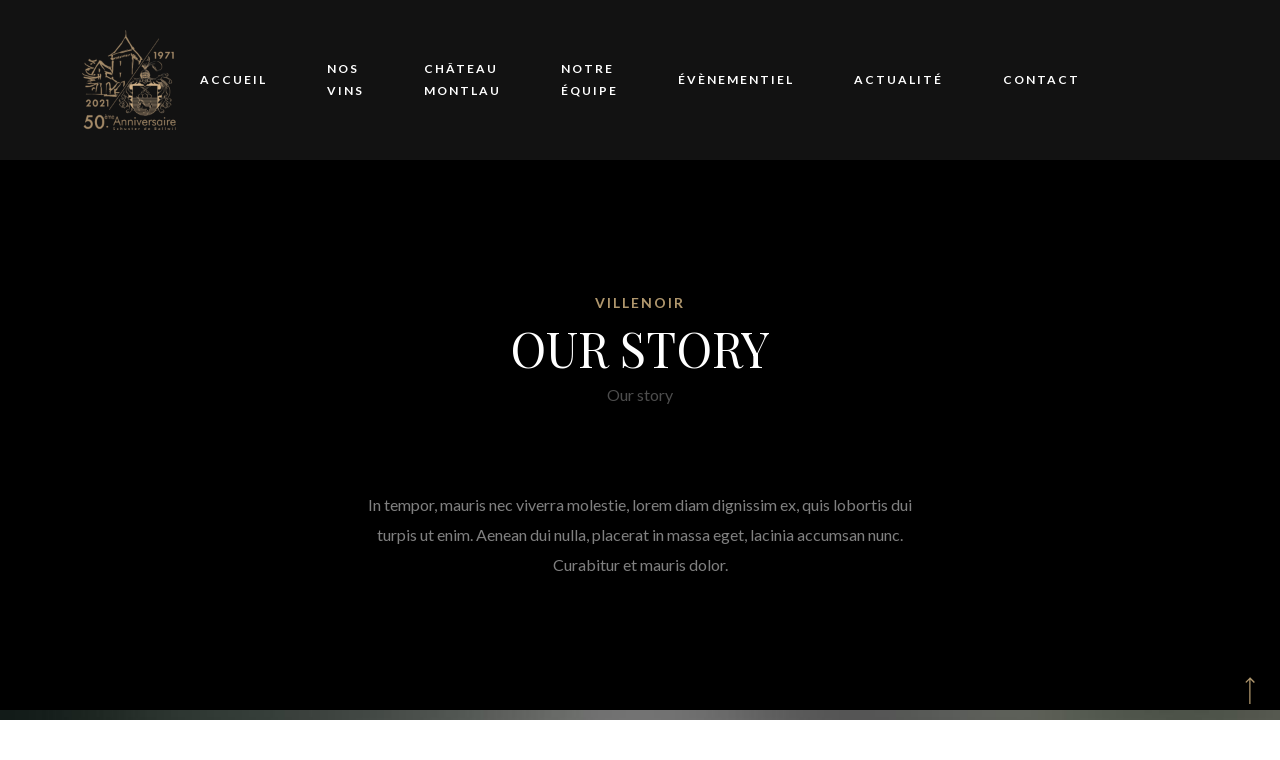

--- FILE ---
content_type: text/html; charset=UTF-8
request_url: https://www.chateau-montlau.com/index.php/our-story/
body_size: 12720
content:
<!DOCTYPE html>
<html lang="fr-FR">
<head>
	<meta charset="UTF-8">
	<meta name="viewport" content="width=device-width, initial-scale=1, maximum-scale=1">
	<link rel="profile" href="http://gmpg.org/xfn/11">
	<link rel="pingback" href="https://www.chateau-montlau.com/xmlrpc.php">

	<script>(function(html){html.className = html.className.replace(/\bno-js\b/,'js')})(document.documentElement);</script>
<title>Our story &#8211; Château Montlau</title>
<meta name='robots' content='max-image-preview:large' />
<link rel='dns-prefetch' href='//maxcdn.bootstrapcdn.com' />
<link rel='dns-prefetch' href='//fonts.googleapis.com' />
<link rel="alternate" type="application/rss+xml" title="Château Montlau &raquo; Flux" href="https://www.chateau-montlau.com/index.php/feed/" />
<link rel="alternate" type="application/rss+xml" title="Château Montlau &raquo; Flux des commentaires" href="https://www.chateau-montlau.com/index.php/comments/feed/" />
<link rel="alternate" type="text/calendar" title="Château Montlau &raquo; Flux iCal" href="https://www.chateau-montlau.com/index.php/events/?ical=1" />
<link rel="alternate" title="oEmbed (JSON)" type="application/json+oembed" href="https://www.chateau-montlau.com/index.php/wp-json/oembed/1.0/embed?url=https%3A%2F%2Fwww.chateau-montlau.com%2Findex.php%2Four-story%2F" />
<link rel="alternate" title="oEmbed (XML)" type="text/xml+oembed" href="https://www.chateau-montlau.com/index.php/wp-json/oembed/1.0/embed?url=https%3A%2F%2Fwww.chateau-montlau.com%2Findex.php%2Four-story%2F&#038;format=xml" />
<style id='wp-img-auto-sizes-contain-inline-css' type='text/css'>
img:is([sizes=auto i],[sizes^="auto," i]){contain-intrinsic-size:3000px 1500px}
/*# sourceURL=wp-img-auto-sizes-contain-inline-css */
</style>

<link rel='stylesheet' id='sbi_styles-css' href='https://www.chateau-montlau.com/wp-content/plugins/instagram-feed/css/sbi-styles.min.css?ver=6.10.0' type='text/css' media='all' />
<style id='wp-emoji-styles-inline-css' type='text/css'>

	img.wp-smiley, img.emoji {
		display: inline !important;
		border: none !important;
		box-shadow: none !important;
		height: 1em !important;
		width: 1em !important;
		margin: 0 0.07em !important;
		vertical-align: -0.1em !important;
		background: none !important;
		padding: 0 !important;
	}
/*# sourceURL=wp-emoji-styles-inline-css */
</style>
<link rel='stylesheet' id='wp-block-library-css' href='https://www.chateau-montlau.com/wp-includes/css/dist/block-library/style.min.css?ver=6.9' type='text/css' media='all' />
<style id='wp-block-social-links-inline-css' type='text/css'>
.wp-block-social-links{background:none;box-sizing:border-box;margin-left:0;padding-left:0;padding-right:0;text-indent:0}.wp-block-social-links .wp-social-link a,.wp-block-social-links .wp-social-link a:hover{border-bottom:0;box-shadow:none;text-decoration:none}.wp-block-social-links .wp-social-link svg{height:1em;width:1em}.wp-block-social-links .wp-social-link span:not(.screen-reader-text){font-size:.65em;margin-left:.5em;margin-right:.5em}.wp-block-social-links.has-small-icon-size{font-size:16px}.wp-block-social-links,.wp-block-social-links.has-normal-icon-size{font-size:24px}.wp-block-social-links.has-large-icon-size{font-size:36px}.wp-block-social-links.has-huge-icon-size{font-size:48px}.wp-block-social-links.aligncenter{display:flex;justify-content:center}.wp-block-social-links.alignright{justify-content:flex-end}.wp-block-social-link{border-radius:9999px;display:block}@media not (prefers-reduced-motion){.wp-block-social-link{transition:transform .1s ease}}.wp-block-social-link{height:auto}.wp-block-social-link a{align-items:center;display:flex;line-height:0}.wp-block-social-link:hover{transform:scale(1.1)}.wp-block-social-links .wp-block-social-link.wp-social-link{display:inline-block;margin:0;padding:0}.wp-block-social-links .wp-block-social-link.wp-social-link .wp-block-social-link-anchor,.wp-block-social-links .wp-block-social-link.wp-social-link .wp-block-social-link-anchor svg,.wp-block-social-links .wp-block-social-link.wp-social-link .wp-block-social-link-anchor:active,.wp-block-social-links .wp-block-social-link.wp-social-link .wp-block-social-link-anchor:hover,.wp-block-social-links .wp-block-social-link.wp-social-link .wp-block-social-link-anchor:visited{color:currentColor;fill:currentColor}:where(.wp-block-social-links:not(.is-style-logos-only)) .wp-social-link{background-color:#f0f0f0;color:#444}:where(.wp-block-social-links:not(.is-style-logos-only)) .wp-social-link-amazon{background-color:#f90;color:#fff}:where(.wp-block-social-links:not(.is-style-logos-only)) .wp-social-link-bandcamp{background-color:#1ea0c3;color:#fff}:where(.wp-block-social-links:not(.is-style-logos-only)) .wp-social-link-behance{background-color:#0757fe;color:#fff}:where(.wp-block-social-links:not(.is-style-logos-only)) .wp-social-link-bluesky{background-color:#0a7aff;color:#fff}:where(.wp-block-social-links:not(.is-style-logos-only)) .wp-social-link-codepen{background-color:#1e1f26;color:#fff}:where(.wp-block-social-links:not(.is-style-logos-only)) .wp-social-link-deviantart{background-color:#02e49b;color:#fff}:where(.wp-block-social-links:not(.is-style-logos-only)) .wp-social-link-discord{background-color:#5865f2;color:#fff}:where(.wp-block-social-links:not(.is-style-logos-only)) .wp-social-link-dribbble{background-color:#e94c89;color:#fff}:where(.wp-block-social-links:not(.is-style-logos-only)) .wp-social-link-dropbox{background-color:#4280ff;color:#fff}:where(.wp-block-social-links:not(.is-style-logos-only)) .wp-social-link-etsy{background-color:#f45800;color:#fff}:where(.wp-block-social-links:not(.is-style-logos-only)) .wp-social-link-facebook{background-color:#0866ff;color:#fff}:where(.wp-block-social-links:not(.is-style-logos-only)) .wp-social-link-fivehundredpx{background-color:#000;color:#fff}:where(.wp-block-social-links:not(.is-style-logos-only)) .wp-social-link-flickr{background-color:#0461dd;color:#fff}:where(.wp-block-social-links:not(.is-style-logos-only)) .wp-social-link-foursquare{background-color:#e65678;color:#fff}:where(.wp-block-social-links:not(.is-style-logos-only)) .wp-social-link-github{background-color:#24292d;color:#fff}:where(.wp-block-social-links:not(.is-style-logos-only)) .wp-social-link-goodreads{background-color:#eceadd;color:#382110}:where(.wp-block-social-links:not(.is-style-logos-only)) .wp-social-link-google{background-color:#ea4434;color:#fff}:where(.wp-block-social-links:not(.is-style-logos-only)) .wp-social-link-gravatar{background-color:#1d4fc4;color:#fff}:where(.wp-block-social-links:not(.is-style-logos-only)) .wp-social-link-instagram{background-color:#f00075;color:#fff}:where(.wp-block-social-links:not(.is-style-logos-only)) .wp-social-link-lastfm{background-color:#e21b24;color:#fff}:where(.wp-block-social-links:not(.is-style-logos-only)) .wp-social-link-linkedin{background-color:#0d66c2;color:#fff}:where(.wp-block-social-links:not(.is-style-logos-only)) .wp-social-link-mastodon{background-color:#3288d4;color:#fff}:where(.wp-block-social-links:not(.is-style-logos-only)) .wp-social-link-medium{background-color:#000;color:#fff}:where(.wp-block-social-links:not(.is-style-logos-only)) .wp-social-link-meetup{background-color:#f6405f;color:#fff}:where(.wp-block-social-links:not(.is-style-logos-only)) .wp-social-link-patreon{background-color:#000;color:#fff}:where(.wp-block-social-links:not(.is-style-logos-only)) .wp-social-link-pinterest{background-color:#e60122;color:#fff}:where(.wp-block-social-links:not(.is-style-logos-only)) .wp-social-link-pocket{background-color:#ef4155;color:#fff}:where(.wp-block-social-links:not(.is-style-logos-only)) .wp-social-link-reddit{background-color:#ff4500;color:#fff}:where(.wp-block-social-links:not(.is-style-logos-only)) .wp-social-link-skype{background-color:#0478d7;color:#fff}:where(.wp-block-social-links:not(.is-style-logos-only)) .wp-social-link-snapchat{background-color:#fefc00;color:#fff;stroke:#000}:where(.wp-block-social-links:not(.is-style-logos-only)) .wp-social-link-soundcloud{background-color:#ff5600;color:#fff}:where(.wp-block-social-links:not(.is-style-logos-only)) .wp-social-link-spotify{background-color:#1bd760;color:#fff}:where(.wp-block-social-links:not(.is-style-logos-only)) .wp-social-link-telegram{background-color:#2aabee;color:#fff}:where(.wp-block-social-links:not(.is-style-logos-only)) .wp-social-link-threads{background-color:#000;color:#fff}:where(.wp-block-social-links:not(.is-style-logos-only)) .wp-social-link-tiktok{background-color:#000;color:#fff}:where(.wp-block-social-links:not(.is-style-logos-only)) .wp-social-link-tumblr{background-color:#011835;color:#fff}:where(.wp-block-social-links:not(.is-style-logos-only)) .wp-social-link-twitch{background-color:#6440a4;color:#fff}:where(.wp-block-social-links:not(.is-style-logos-only)) .wp-social-link-twitter{background-color:#1da1f2;color:#fff}:where(.wp-block-social-links:not(.is-style-logos-only)) .wp-social-link-vimeo{background-color:#1eb7ea;color:#fff}:where(.wp-block-social-links:not(.is-style-logos-only)) .wp-social-link-vk{background-color:#4680c2;color:#fff}:where(.wp-block-social-links:not(.is-style-logos-only)) .wp-social-link-wordpress{background-color:#3499cd;color:#fff}:where(.wp-block-social-links:not(.is-style-logos-only)) .wp-social-link-whatsapp{background-color:#25d366;color:#fff}:where(.wp-block-social-links:not(.is-style-logos-only)) .wp-social-link-x{background-color:#000;color:#fff}:where(.wp-block-social-links:not(.is-style-logos-only)) .wp-social-link-yelp{background-color:#d32422;color:#fff}:where(.wp-block-social-links:not(.is-style-logos-only)) .wp-social-link-youtube{background-color:red;color:#fff}:where(.wp-block-social-links.is-style-logos-only) .wp-social-link{background:none}:where(.wp-block-social-links.is-style-logos-only) .wp-social-link svg{height:1.25em;width:1.25em}:where(.wp-block-social-links.is-style-logos-only) .wp-social-link-amazon{color:#f90}:where(.wp-block-social-links.is-style-logos-only) .wp-social-link-bandcamp{color:#1ea0c3}:where(.wp-block-social-links.is-style-logos-only) .wp-social-link-behance{color:#0757fe}:where(.wp-block-social-links.is-style-logos-only) .wp-social-link-bluesky{color:#0a7aff}:where(.wp-block-social-links.is-style-logos-only) .wp-social-link-codepen{color:#1e1f26}:where(.wp-block-social-links.is-style-logos-only) .wp-social-link-deviantart{color:#02e49b}:where(.wp-block-social-links.is-style-logos-only) .wp-social-link-discord{color:#5865f2}:where(.wp-block-social-links.is-style-logos-only) .wp-social-link-dribbble{color:#e94c89}:where(.wp-block-social-links.is-style-logos-only) .wp-social-link-dropbox{color:#4280ff}:where(.wp-block-social-links.is-style-logos-only) .wp-social-link-etsy{color:#f45800}:where(.wp-block-social-links.is-style-logos-only) .wp-social-link-facebook{color:#0866ff}:where(.wp-block-social-links.is-style-logos-only) .wp-social-link-fivehundredpx{color:#000}:where(.wp-block-social-links.is-style-logos-only) .wp-social-link-flickr{color:#0461dd}:where(.wp-block-social-links.is-style-logos-only) .wp-social-link-foursquare{color:#e65678}:where(.wp-block-social-links.is-style-logos-only) .wp-social-link-github{color:#24292d}:where(.wp-block-social-links.is-style-logos-only) .wp-social-link-goodreads{color:#382110}:where(.wp-block-social-links.is-style-logos-only) .wp-social-link-google{color:#ea4434}:where(.wp-block-social-links.is-style-logos-only) .wp-social-link-gravatar{color:#1d4fc4}:where(.wp-block-social-links.is-style-logos-only) .wp-social-link-instagram{color:#f00075}:where(.wp-block-social-links.is-style-logos-only) .wp-social-link-lastfm{color:#e21b24}:where(.wp-block-social-links.is-style-logos-only) .wp-social-link-linkedin{color:#0d66c2}:where(.wp-block-social-links.is-style-logos-only) .wp-social-link-mastodon{color:#3288d4}:where(.wp-block-social-links.is-style-logos-only) .wp-social-link-medium{color:#000}:where(.wp-block-social-links.is-style-logos-only) .wp-social-link-meetup{color:#f6405f}:where(.wp-block-social-links.is-style-logos-only) .wp-social-link-patreon{color:#000}:where(.wp-block-social-links.is-style-logos-only) .wp-social-link-pinterest{color:#e60122}:where(.wp-block-social-links.is-style-logos-only) .wp-social-link-pocket{color:#ef4155}:where(.wp-block-social-links.is-style-logos-only) .wp-social-link-reddit{color:#ff4500}:where(.wp-block-social-links.is-style-logos-only) .wp-social-link-skype{color:#0478d7}:where(.wp-block-social-links.is-style-logos-only) .wp-social-link-snapchat{color:#fff;stroke:#000}:where(.wp-block-social-links.is-style-logos-only) .wp-social-link-soundcloud{color:#ff5600}:where(.wp-block-social-links.is-style-logos-only) .wp-social-link-spotify{color:#1bd760}:where(.wp-block-social-links.is-style-logos-only) .wp-social-link-telegram{color:#2aabee}:where(.wp-block-social-links.is-style-logos-only) .wp-social-link-threads{color:#000}:where(.wp-block-social-links.is-style-logos-only) .wp-social-link-tiktok{color:#000}:where(.wp-block-social-links.is-style-logos-only) .wp-social-link-tumblr{color:#011835}:where(.wp-block-social-links.is-style-logos-only) .wp-social-link-twitch{color:#6440a4}:where(.wp-block-social-links.is-style-logos-only) .wp-social-link-twitter{color:#1da1f2}:where(.wp-block-social-links.is-style-logos-only) .wp-social-link-vimeo{color:#1eb7ea}:where(.wp-block-social-links.is-style-logos-only) .wp-social-link-vk{color:#4680c2}:where(.wp-block-social-links.is-style-logos-only) .wp-social-link-whatsapp{color:#25d366}:where(.wp-block-social-links.is-style-logos-only) .wp-social-link-wordpress{color:#3499cd}:where(.wp-block-social-links.is-style-logos-only) .wp-social-link-x{color:#000}:where(.wp-block-social-links.is-style-logos-only) .wp-social-link-yelp{color:#d32422}:where(.wp-block-social-links.is-style-logos-only) .wp-social-link-youtube{color:red}.wp-block-social-links.is-style-pill-shape .wp-social-link{width:auto}:root :where(.wp-block-social-links .wp-social-link a){padding:.25em}:root :where(.wp-block-social-links.is-style-logos-only .wp-social-link a){padding:0}:root :where(.wp-block-social-links.is-style-pill-shape .wp-social-link a){padding-left:.6666666667em;padding-right:.6666666667em}.wp-block-social-links:not(.has-icon-color):not(.has-icon-background-color) .wp-social-link-snapchat .wp-block-social-link-label{color:#000}
/*# sourceURL=https://www.chateau-montlau.com/wp-includes/blocks/social-links/style.min.css */
</style>
<style id='global-styles-inline-css' type='text/css'>
:root{--wp--preset--aspect-ratio--square: 1;--wp--preset--aspect-ratio--4-3: 4/3;--wp--preset--aspect-ratio--3-4: 3/4;--wp--preset--aspect-ratio--3-2: 3/2;--wp--preset--aspect-ratio--2-3: 2/3;--wp--preset--aspect-ratio--16-9: 16/9;--wp--preset--aspect-ratio--9-16: 9/16;--wp--preset--color--black: #000000;--wp--preset--color--cyan-bluish-gray: #abb8c3;--wp--preset--color--white: #ffffff;--wp--preset--color--pale-pink: #f78da7;--wp--preset--color--vivid-red: #cf2e2e;--wp--preset--color--luminous-vivid-orange: #ff6900;--wp--preset--color--luminous-vivid-amber: #fcb900;--wp--preset--color--light-green-cyan: #7bdcb5;--wp--preset--color--vivid-green-cyan: #00d084;--wp--preset--color--pale-cyan-blue: #8ed1fc;--wp--preset--color--vivid-cyan-blue: #0693e3;--wp--preset--color--vivid-purple: #9b51e0;--wp--preset--gradient--vivid-cyan-blue-to-vivid-purple: linear-gradient(135deg,rgb(6,147,227) 0%,rgb(155,81,224) 100%);--wp--preset--gradient--light-green-cyan-to-vivid-green-cyan: linear-gradient(135deg,rgb(122,220,180) 0%,rgb(0,208,130) 100%);--wp--preset--gradient--luminous-vivid-amber-to-luminous-vivid-orange: linear-gradient(135deg,rgb(252,185,0) 0%,rgb(255,105,0) 100%);--wp--preset--gradient--luminous-vivid-orange-to-vivid-red: linear-gradient(135deg,rgb(255,105,0) 0%,rgb(207,46,46) 100%);--wp--preset--gradient--very-light-gray-to-cyan-bluish-gray: linear-gradient(135deg,rgb(238,238,238) 0%,rgb(169,184,195) 100%);--wp--preset--gradient--cool-to-warm-spectrum: linear-gradient(135deg,rgb(74,234,220) 0%,rgb(151,120,209) 20%,rgb(207,42,186) 40%,rgb(238,44,130) 60%,rgb(251,105,98) 80%,rgb(254,248,76) 100%);--wp--preset--gradient--blush-light-purple: linear-gradient(135deg,rgb(255,206,236) 0%,rgb(152,150,240) 100%);--wp--preset--gradient--blush-bordeaux: linear-gradient(135deg,rgb(254,205,165) 0%,rgb(254,45,45) 50%,rgb(107,0,62) 100%);--wp--preset--gradient--luminous-dusk: linear-gradient(135deg,rgb(255,203,112) 0%,rgb(199,81,192) 50%,rgb(65,88,208) 100%);--wp--preset--gradient--pale-ocean: linear-gradient(135deg,rgb(255,245,203) 0%,rgb(182,227,212) 50%,rgb(51,167,181) 100%);--wp--preset--gradient--electric-grass: linear-gradient(135deg,rgb(202,248,128) 0%,rgb(113,206,126) 100%);--wp--preset--gradient--midnight: linear-gradient(135deg,rgb(2,3,129) 0%,rgb(40,116,252) 100%);--wp--preset--font-size--small: 13px;--wp--preset--font-size--medium: 20px;--wp--preset--font-size--large: 36px;--wp--preset--font-size--x-large: 42px;--wp--preset--spacing--20: 0.44rem;--wp--preset--spacing--30: 0.67rem;--wp--preset--spacing--40: 1rem;--wp--preset--spacing--50: 1.5rem;--wp--preset--spacing--60: 2.25rem;--wp--preset--spacing--70: 3.38rem;--wp--preset--spacing--80: 5.06rem;--wp--preset--shadow--natural: 6px 6px 9px rgba(0, 0, 0, 0.2);--wp--preset--shadow--deep: 12px 12px 50px rgba(0, 0, 0, 0.4);--wp--preset--shadow--sharp: 6px 6px 0px rgba(0, 0, 0, 0.2);--wp--preset--shadow--outlined: 6px 6px 0px -3px rgb(255, 255, 255), 6px 6px rgb(0, 0, 0);--wp--preset--shadow--crisp: 6px 6px 0px rgb(0, 0, 0);}:where(.is-layout-flex){gap: 0.5em;}:where(.is-layout-grid){gap: 0.5em;}body .is-layout-flex{display: flex;}.is-layout-flex{flex-wrap: wrap;align-items: center;}.is-layout-flex > :is(*, div){margin: 0;}body .is-layout-grid{display: grid;}.is-layout-grid > :is(*, div){margin: 0;}:where(.wp-block-columns.is-layout-flex){gap: 2em;}:where(.wp-block-columns.is-layout-grid){gap: 2em;}:where(.wp-block-post-template.is-layout-flex){gap: 1.25em;}:where(.wp-block-post-template.is-layout-grid){gap: 1.25em;}.has-black-color{color: var(--wp--preset--color--black) !important;}.has-cyan-bluish-gray-color{color: var(--wp--preset--color--cyan-bluish-gray) !important;}.has-white-color{color: var(--wp--preset--color--white) !important;}.has-pale-pink-color{color: var(--wp--preset--color--pale-pink) !important;}.has-vivid-red-color{color: var(--wp--preset--color--vivid-red) !important;}.has-luminous-vivid-orange-color{color: var(--wp--preset--color--luminous-vivid-orange) !important;}.has-luminous-vivid-amber-color{color: var(--wp--preset--color--luminous-vivid-amber) !important;}.has-light-green-cyan-color{color: var(--wp--preset--color--light-green-cyan) !important;}.has-vivid-green-cyan-color{color: var(--wp--preset--color--vivid-green-cyan) !important;}.has-pale-cyan-blue-color{color: var(--wp--preset--color--pale-cyan-blue) !important;}.has-vivid-cyan-blue-color{color: var(--wp--preset--color--vivid-cyan-blue) !important;}.has-vivid-purple-color{color: var(--wp--preset--color--vivid-purple) !important;}.has-black-background-color{background-color: var(--wp--preset--color--black) !important;}.has-cyan-bluish-gray-background-color{background-color: var(--wp--preset--color--cyan-bluish-gray) !important;}.has-white-background-color{background-color: var(--wp--preset--color--white) !important;}.has-pale-pink-background-color{background-color: var(--wp--preset--color--pale-pink) !important;}.has-vivid-red-background-color{background-color: var(--wp--preset--color--vivid-red) !important;}.has-luminous-vivid-orange-background-color{background-color: var(--wp--preset--color--luminous-vivid-orange) !important;}.has-luminous-vivid-amber-background-color{background-color: var(--wp--preset--color--luminous-vivid-amber) !important;}.has-light-green-cyan-background-color{background-color: var(--wp--preset--color--light-green-cyan) !important;}.has-vivid-green-cyan-background-color{background-color: var(--wp--preset--color--vivid-green-cyan) !important;}.has-pale-cyan-blue-background-color{background-color: var(--wp--preset--color--pale-cyan-blue) !important;}.has-vivid-cyan-blue-background-color{background-color: var(--wp--preset--color--vivid-cyan-blue) !important;}.has-vivid-purple-background-color{background-color: var(--wp--preset--color--vivid-purple) !important;}.has-black-border-color{border-color: var(--wp--preset--color--black) !important;}.has-cyan-bluish-gray-border-color{border-color: var(--wp--preset--color--cyan-bluish-gray) !important;}.has-white-border-color{border-color: var(--wp--preset--color--white) !important;}.has-pale-pink-border-color{border-color: var(--wp--preset--color--pale-pink) !important;}.has-vivid-red-border-color{border-color: var(--wp--preset--color--vivid-red) !important;}.has-luminous-vivid-orange-border-color{border-color: var(--wp--preset--color--luminous-vivid-orange) !important;}.has-luminous-vivid-amber-border-color{border-color: var(--wp--preset--color--luminous-vivid-amber) !important;}.has-light-green-cyan-border-color{border-color: var(--wp--preset--color--light-green-cyan) !important;}.has-vivid-green-cyan-border-color{border-color: var(--wp--preset--color--vivid-green-cyan) !important;}.has-pale-cyan-blue-border-color{border-color: var(--wp--preset--color--pale-cyan-blue) !important;}.has-vivid-cyan-blue-border-color{border-color: var(--wp--preset--color--vivid-cyan-blue) !important;}.has-vivid-purple-border-color{border-color: var(--wp--preset--color--vivid-purple) !important;}.has-vivid-cyan-blue-to-vivid-purple-gradient-background{background: var(--wp--preset--gradient--vivid-cyan-blue-to-vivid-purple) !important;}.has-light-green-cyan-to-vivid-green-cyan-gradient-background{background: var(--wp--preset--gradient--light-green-cyan-to-vivid-green-cyan) !important;}.has-luminous-vivid-amber-to-luminous-vivid-orange-gradient-background{background: var(--wp--preset--gradient--luminous-vivid-amber-to-luminous-vivid-orange) !important;}.has-luminous-vivid-orange-to-vivid-red-gradient-background{background: var(--wp--preset--gradient--luminous-vivid-orange-to-vivid-red) !important;}.has-very-light-gray-to-cyan-bluish-gray-gradient-background{background: var(--wp--preset--gradient--very-light-gray-to-cyan-bluish-gray) !important;}.has-cool-to-warm-spectrum-gradient-background{background: var(--wp--preset--gradient--cool-to-warm-spectrum) !important;}.has-blush-light-purple-gradient-background{background: var(--wp--preset--gradient--blush-light-purple) !important;}.has-blush-bordeaux-gradient-background{background: var(--wp--preset--gradient--blush-bordeaux) !important;}.has-luminous-dusk-gradient-background{background: var(--wp--preset--gradient--luminous-dusk) !important;}.has-pale-ocean-gradient-background{background: var(--wp--preset--gradient--pale-ocean) !important;}.has-electric-grass-gradient-background{background: var(--wp--preset--gradient--electric-grass) !important;}.has-midnight-gradient-background{background: var(--wp--preset--gradient--midnight) !important;}.has-small-font-size{font-size: var(--wp--preset--font-size--small) !important;}.has-medium-font-size{font-size: var(--wp--preset--font-size--medium) !important;}.has-large-font-size{font-size: var(--wp--preset--font-size--large) !important;}.has-x-large-font-size{font-size: var(--wp--preset--font-size--x-large) !important;}
/*# sourceURL=global-styles-inline-css */
</style>

<style id='classic-theme-styles-inline-css' type='text/css'>
/*! This file is auto-generated */
.wp-block-button__link{color:#fff;background-color:#32373c;border-radius:9999px;box-shadow:none;text-decoration:none;padding:calc(.667em + 2px) calc(1.333em + 2px);font-size:1.125em}.wp-block-file__button{background:#32373c;color:#fff;text-decoration:none}
/*# sourceURL=/wp-includes/css/classic-themes.min.css */
</style>
<link rel='stylesheet' id='contact-form-7-css' href='https://www.chateau-montlau.com/wp-content/plugins/contact-form-7/includes/css/styles.css?ver=6.1.4' type='text/css' media='all' />
<link rel='stylesheet' id='cff-css' href='https://www.chateau-montlau.com/wp-content/plugins/custom-facebook-feed/assets/css/cff-style.min.css?ver=4.3.4' type='text/css' media='all' />
<link rel='stylesheet' id='sb-font-awesome-css' href='https://maxcdn.bootstrapcdn.com/font-awesome/4.7.0/css/font-awesome.min.css?ver=6.9' type='text/css' media='all' />
<link rel='stylesheet' id='acfgfs-enqueue-fonts-css' href='//fonts.googleapis.com/css?family=Playfair+Display%3A400%2C700%2C900%2Citalic%2C700italic%2C900italic%7CLato%3A100%2C100italic%2C300%2C300italic%2C400%2Citalic%2C700%2C700italic%2C900%2C900italic&#038;subset=cyrillic%2Clatin%2Clatin-ext&#038;ver=1.0.0' type='text/css' media='all' />
<link rel='stylesheet' id='bootstrap-css' href='https://www.chateau-montlau.com/wp-content/themes/villenoir/assets/bootstrap/css/bootstrap.min.css?ver=5.5' type='text/css' media='all' />
<link rel='stylesheet' id='font-awesome-css' href='https://www.chateau-montlau.com/wp-content/themes/villenoir/assets/font-awesome/css/font-awesome.min.css?ver=5.5' type='text/css' media='all' />
<link rel='stylesheet' id='pace-css' href='https://www.chateau-montlau.com/wp-content/themes/villenoir/styles/site-loader.css?ver=5.5' type='text/css' media='all' />
<link rel='stylesheet' id='isotope-css' href='https://www.chateau-montlau.com/wp-content/themes/villenoir/styles/isotope.css?ver=5.5' type='text/css' media='all' />
<link rel='stylesheet' id='magnific-popup-css' href='https://www.chateau-montlau.com/wp-content/themes/villenoir/styles/magnific-popup.css?ver=5.5' type='text/css' media='all' />
<link rel='stylesheet' id='slick-css' href='https://www.chateau-montlau.com/wp-content/themes/villenoir/assets/slick/slick.css?ver=5.5' type='text/css' media='all' />
<link rel='stylesheet' id='villenoir-bootval-css' href='https://www.chateau-montlau.com/wp-content/themes/villenoir/assets/bootstrap-validator/css/formValidation.min.css?ver=5.5' type='text/css' media='all' />
<link rel='stylesheet' id='villenoir-style-css' href='https://www.chateau-montlau.com/wp-content/themes/villenoir/style.css?ver=6.9' type='text/css' media='all' />
<style id='villenoir-style-inline-css' type='text/css'>
body .wpb_row:not(.vc_inner),
                body .vc_row.wpb_row:not(.vc_inner),
                body.post-type-archive.wpb-is-on #content,
                body #content,
                body.post-type-archive.wpb-is-on #content,
                body.woocommerce.single-product.wpb-is-on #content {
                    padding: 100px 0 100px 0;
                }
/*# sourceURL=villenoir-style-inline-css */
</style>
<link rel='stylesheet' id='villenoir-child-style-css' href='https://www.chateau-montlau.com/wp-content/themes/villenoir/style.css?ver=5.5' type='text/css' media='all' />
<link rel='stylesheet' id='villenoir-responsive-css' href='https://www.chateau-montlau.com/wp-content/themes/villenoir/styles/responsive.css?ver=5.5' type='text/css' media='all' />
<link rel='stylesheet' id='wpzoom-social-icons-socicon-css' href='https://www.chateau-montlau.com/wp-content/plugins/social-icons-widget-by-wpzoom/assets/css/wpzoom-socicon.css?ver=1764881928' type='text/css' media='all' />
<link rel='stylesheet' id='wpzoom-social-icons-genericons-css' href='https://www.chateau-montlau.com/wp-content/plugins/social-icons-widget-by-wpzoom/assets/css/genericons.css?ver=1764881928' type='text/css' media='all' />
<link rel='stylesheet' id='wpzoom-social-icons-academicons-css' href='https://www.chateau-montlau.com/wp-content/plugins/social-icons-widget-by-wpzoom/assets/css/academicons.min.css?ver=1764881928' type='text/css' media='all' />
<link rel='stylesheet' id='wpzoom-social-icons-font-awesome-3-css' href='https://www.chateau-montlau.com/wp-content/plugins/social-icons-widget-by-wpzoom/assets/css/font-awesome-3.min.css?ver=1764881928' type='text/css' media='all' />
<link rel='stylesheet' id='dashicons-css' href='https://www.chateau-montlau.com/wp-includes/css/dashicons.min.css?ver=6.9' type='text/css' media='all' />
<link rel='stylesheet' id='wpzoom-social-icons-styles-css' href='https://www.chateau-montlau.com/wp-content/plugins/social-icons-widget-by-wpzoom/assets/css/wpzoom-social-icons-styles.css?ver=1764881928' type='text/css' media='all' />
<link rel='stylesheet' id='js_composer_front-css' href='https://www.chateau-montlau.com/wp-content/plugins/js_composer/assets/css/js_composer.min.css?ver=6.7.0' type='text/css' media='all' />
<link rel='preload' as='font'  id='wpzoom-social-icons-font-academicons-woff2-css' href='https://www.chateau-montlau.com/wp-content/plugins/social-icons-widget-by-wpzoom/assets/font/academicons.woff2?v=1.9.2'  type='font/woff2' crossorigin />
<link rel='preload' as='font'  id='wpzoom-social-icons-font-fontawesome-3-woff2-css' href='https://www.chateau-montlau.com/wp-content/plugins/social-icons-widget-by-wpzoom/assets/font/fontawesome-webfont.woff2?v=4.7.0'  type='font/woff2' crossorigin />
<link rel='preload' as='font'  id='wpzoom-social-icons-font-genericons-woff-css' href='https://www.chateau-montlau.com/wp-content/plugins/social-icons-widget-by-wpzoom/assets/font/Genericons.woff'  type='font/woff' crossorigin />
<link rel='preload' as='font'  id='wpzoom-social-icons-font-socicon-woff2-css' href='https://www.chateau-montlau.com/wp-content/plugins/social-icons-widget-by-wpzoom/assets/font/socicon.woff2?v=4.5.3'  type='font/woff2' crossorigin />
<script type="text/javascript" src="https://www.chateau-montlau.com/wp-includes/js/jquery/jquery.min.js?ver=3.7.1" id="jquery-core-js"></script>
<script type="text/javascript" src="https://www.chateau-montlau.com/wp-includes/js/jquery/jquery-migrate.min.js?ver=3.4.1" id="jquery-migrate-js"></script>
<script type="text/javascript" src="https://www.chateau-montlau.com/wp-content/themes/villenoir/js/primary-navigation.js?ver=6.9" id="villenoir-navigation-js"></script>
<script type="text/javascript" src="https://www.chateau-montlau.com/wp-content/themes/villenoir/js/jquery.waypoints.min.js?ver=6.9" id="waypoints-js"></script>
<link rel="https://api.w.org/" href="https://www.chateau-montlau.com/index.php/wp-json/" /><link rel="alternate" title="JSON" type="application/json" href="https://www.chateau-montlau.com/index.php/wp-json/wp/v2/pages/341" /><link rel="EditURI" type="application/rsd+xml" title="RSD" href="https://www.chateau-montlau.com/xmlrpc.php?rsd" />
<meta name="generator" content="WordPress 6.9" />
<link rel="canonical" href="https://www.chateau-montlau.com/index.php/our-story/" />
<link rel='shortlink' href='https://www.chateau-montlau.com/?p=341' />
<meta name="tec-api-version" content="v1"><meta name="tec-api-origin" content="https://www.chateau-montlau.com"><link rel="alternate" href="https://www.chateau-montlau.com/index.php/wp-json/tribe/events/v1/" /><style id='gg-dynamic-css' type='text/css'>
:root {








}</style><meta name="generator" content="Powered by WPBakery Page Builder - drag and drop page builder for WordPress."/>
<meta name="generator" content="Powered by Slider Revolution 6.5.5 - responsive, Mobile-Friendly Slider Plugin for WordPress with comfortable drag and drop interface." />
<link rel="icon" href="https://www.chateau-montlau.com/wp-content/uploads/2022/03/cropped-Chateau-Montlau-1971-Recolte-Dessin-32x32.jpg" sizes="32x32" />
<link rel="icon" href="https://www.chateau-montlau.com/wp-content/uploads/2022/03/cropped-Chateau-Montlau-1971-Recolte-Dessin-192x192.jpg" sizes="192x192" />
<link rel="apple-touch-icon" href="https://www.chateau-montlau.com/wp-content/uploads/2022/03/cropped-Chateau-Montlau-1971-Recolte-Dessin-180x180.jpg" />
<meta name="msapplication-TileImage" content="https://www.chateau-montlau.com/wp-content/uploads/2022/03/cropped-Chateau-Montlau-1971-Recolte-Dessin-270x270.jpg" />
<script type="text/javascript">function setREVStartSize(e){
			//window.requestAnimationFrame(function() {				 
				window.RSIW = window.RSIW===undefined ? window.innerWidth : window.RSIW;	
				window.RSIH = window.RSIH===undefined ? window.innerHeight : window.RSIH;	
				try {								
					var pw = document.getElementById(e.c).parentNode.offsetWidth,
						newh;
					pw = pw===0 || isNaN(pw) ? window.RSIW : pw;
					e.tabw = e.tabw===undefined ? 0 : parseInt(e.tabw);
					e.thumbw = e.thumbw===undefined ? 0 : parseInt(e.thumbw);
					e.tabh = e.tabh===undefined ? 0 : parseInt(e.tabh);
					e.thumbh = e.thumbh===undefined ? 0 : parseInt(e.thumbh);
					e.tabhide = e.tabhide===undefined ? 0 : parseInt(e.tabhide);
					e.thumbhide = e.thumbhide===undefined ? 0 : parseInt(e.thumbhide);
					e.mh = e.mh===undefined || e.mh=="" || e.mh==="auto" ? 0 : parseInt(e.mh,0);		
					if(e.layout==="fullscreen" || e.l==="fullscreen") 						
						newh = Math.max(e.mh,window.RSIH);					
					else{					
						e.gw = Array.isArray(e.gw) ? e.gw : [e.gw];
						for (var i in e.rl) if (e.gw[i]===undefined || e.gw[i]===0) e.gw[i] = e.gw[i-1];					
						e.gh = e.el===undefined || e.el==="" || (Array.isArray(e.el) && e.el.length==0)? e.gh : e.el;
						e.gh = Array.isArray(e.gh) ? e.gh : [e.gh];
						for (var i in e.rl) if (e.gh[i]===undefined || e.gh[i]===0) e.gh[i] = e.gh[i-1];
											
						var nl = new Array(e.rl.length),
							ix = 0,						
							sl;					
						e.tabw = e.tabhide>=pw ? 0 : e.tabw;
						e.thumbw = e.thumbhide>=pw ? 0 : e.thumbw;
						e.tabh = e.tabhide>=pw ? 0 : e.tabh;
						e.thumbh = e.thumbhide>=pw ? 0 : e.thumbh;					
						for (var i in e.rl) nl[i] = e.rl[i]<window.RSIW ? 0 : e.rl[i];
						sl = nl[0];									
						for (var i in nl) if (sl>nl[i] && nl[i]>0) { sl = nl[i]; ix=i;}															
						var m = pw>(e.gw[ix]+e.tabw+e.thumbw) ? 1 : (pw-(e.tabw+e.thumbw)) / (e.gw[ix]);					
						newh =  (e.gh[ix] * m) + (e.tabh + e.thumbh);
					}
					var el = document.getElementById(e.c);
					if (el!==null && el) el.style.height = newh+"px";					
					el = document.getElementById(e.c+"_wrapper");
					if (el!==null && el) {
						el.style.height = newh+"px";
						el.style.display = "block";
					}
				} catch(e){
					console.log("Failure at Presize of Slider:" + e)
				}					   
			//});
		  };</script>
<style type="text/css" data-type="vc_shortcodes-custom-css">.vc_custom_1459442923303{padding-top: 120px !important;background-image: url(http://okthemes.com/villenoirdemonew/wp-content/uploads/2016/03/our-story-back-image.jpg?id=348) !important;background-position: 0 0 !important;background-repeat: no-repeat !important;}.vc_custom_1617354057629{background-image: url(http://okthemes.com/villenoirdemonew/wp-content/uploads/2021/04/our-story-back-image-2-11.jpg?id=2297) !important;background-position: 0 0 !important;background-repeat: no-repeat !important;}.vc_custom_1460974692501{background-color: #f1f1f1 !important;}.vc_custom_1458310150528{padding-right: 5% !important;padding-left: 5% !important;}</style><noscript><style> .wpb_animate_when_almost_visible { opacity: 1; }</style></noscript><link rel='stylesheet' id='rs-plugin-settings-css' href='https://www.chateau-montlau.com/wp-content/plugins/revslider/public/assets/css/rs6.css?ver=6.5.5' type='text/css' media='all' />
<style id='rs-plugin-settings-inline-css' type='text/css'>
#rs-demo-id {}
/*# sourceURL=rs-plugin-settings-inline-css */
</style>
</head>

<body class="wp-singular page-template-default page page-id-341 wp-theme-villenoir tribe-no-js gg-page-has-header-image gg-page-header-style1 gg-has-stiky-menu gg-has-style_1-menu no-footer-text wpb-js-composer js-comp-ver-6.7.0 vc_responsive wpb-is-on">

<div class="site-wrapper">

<header class="site-header default">

<nav class="navbar navbar-default navbar-expand-lg">
    <div class="container navbar-header-wrapper">

        <div class="navbar-grid" id="main-navbar">

            <!-- primary-mobile-menu -->
            <div class="menu-button-container">
                <button id="primary-mobile-menu" class="button" aria-controls="primary-menu-list" aria-expanded="false">
                    <span class="dropdown-icon open">Menu                        <svg class="svg-icon" width="24" height="24" aria-hidden="true" role="img" focusable="false" viewBox="0 0 24 24" fill="none" xmlns="http://www.w3.org/2000/svg"><path fill-rule="evenodd" clip-rule="evenodd" d="M4.5 6H19.5V7.5H4.5V6ZM4.5 12H19.5V13.5H4.5V12ZM19.5 18H4.5V19.5H19.5V18Z" fill="currentColor"></path></svg>
                    </span>
                    <span class="dropdown-icon close">Close                        <svg class="svg-icon" width="24" height="24" aria-hidden="true" role="img" focusable="false" viewBox="0 0 24 24" fill="none" xmlns="http://www.w3.org/2000/svg"><path fill-rule="evenodd" clip-rule="evenodd" d="M12 10.9394L5.53033 4.46973L4.46967 5.53039L10.9393 12.0001L4.46967 18.4697L5.53033 19.5304L12 13.0607L18.4697 19.5304L19.5303 18.4697L13.0607 12.0001L19.5303 5.53039L18.4697 4.46973L12 10.9394Z" fill="currentColor"></path></svg>
                    </span>
                </button>
            </div>

            <div class="logo-wrapper">
                <a class="brand" href="https://www.chateau-montlau.com/" title="Château Montlau" rel="home">
<img style=" max-width: 100px;" class="brand" src="https://www.chateau-montlau.com/wp-content/uploads/2022/03/Sans-titre-30-e1647289792933.png" width="300" height="300" alt="Château Montlau" />
</a>
            </div><!-- .logo-wrapper -->
            
            <!-- Begin Main Navigation -->
            <ul id="main-menu" class="nav navbar-nav navbar-middle"><li id="menu-item-2325" class="menu-item menu-item-type-custom menu-item-object-custom menu-item-home menu-item-2325"><a href="https://www.chateau-montlau.com">Accueil</a></li>
<li id="menu-item-2713" class="menu-item menu-item-type-post_type menu-item-object-page menu-item-2713"><a href="https://www.chateau-montlau.com/index.php/nos-vins/">Nos vins</a></li>
<li id="menu-item-2435" class="menu-item menu-item-type-post_type menu-item-object-page menu-item-2435"><a href="https://www.chateau-montlau.com/index.php/homepage-2-2-2-2/le-domaine/">Château Montlau</a></li>
<li id="menu-item-2436" class="menu-item menu-item-type-post_type menu-item-object-page menu-item-2436"><a href="https://www.chateau-montlau.com/index.php/equipe/">Notre équipe</a></li>
<li id="menu-item-2441" class="menu-item menu-item-type-post_type menu-item-object-page menu-item-2441"><a href="https://www.chateau-montlau.com/index.php/evenementiel/">Évènementiel</a></li>
<li id="menu-item-2438" class="menu-item menu-item-type-post_type menu-item-object-page menu-item-2438"><a href="https://www.chateau-montlau.com/index.php/blog/">Actualité</a></li>
<li id="menu-item-2430" class="menu-item menu-item-type-post_type menu-item-object-page menu-item-2430"><a href="https://www.chateau-montlau.com/index.php/contact/">Contact</a></li>
</ul>
            <!-- End Main Navigation -->

            <!-- Begin Second Navigation -->
                            <!-- End Second Navigation -->

        </div><!-- #main-navbar -->

    </div><!-- .container -->
</nav><!-- nav -->


    <!-- Page header image -->
        <!-- End Page header image -->

               
            <!-- Page meta -->
        <div class="page-meta " >

            <div class="container">
                <div class="row">
                    <div class="col-md-12">
                        
                        <div class="page-meta-wrapper">
                        
                                                <p class="page-header-subtitle">Villenoir</p>
                        
                                                <h1>
                            Our story                                
                            
                            </h1>
                        
                        <div id="nav_crumb" class="nav_crumb left" ><span class="current">Our story</span></div>
                        
                        
                                                <div class="header-page-description">
                            <p>In tempor, mauris nec viverra molestie, lorem diam dignissim ex, quis lobortis dui turpis ut enim. Aenean dui nulla, placerat in massa eget, lacinia accumsan nunc. Curabitur et mauris dolor. </p>
                        </div>
                                                </div><!-- .page-meta-wrapper -->

                    </div><!-- .col-md-12 -->
                    
                </div><!-- .row -->
            </div><!-- .container -->

        </div><!-- .page-meta -->
        <!-- End Page meta -->

        <!-- Page header image -->
                        <div class="page-header-image">
            <img width="1440" height="700" src="https://www.chateau-montlau.com/wp-content/uploads/2021/04/our-story-header-image-11-17.jpg" class="attachment-full size-full wp-post-image" alt="" decoding="async" fetchpriority="high" srcset="https://www.chateau-montlau.com/wp-content/uploads/2021/04/our-story-header-image-11-17.jpg 1440w, https://www.chateau-montlau.com/wp-content/uploads/2021/04/our-story-header-image-11-17-300x146.jpg 300w, https://www.chateau-montlau.com/wp-content/uploads/2021/04/our-story-header-image-11-17-1024x498.jpg 1024w, https://www.chateau-montlau.com/wp-content/uploads/2021/04/our-story-header-image-11-17-768x373.jpg 768w" sizes="(max-width: 1440px) 100vw, 1440px" />        </div>
                        <!-- End Page header image -->

        
    

</header>
<!-- End Header. Begin Template Content -->
<section id="content">
    <div class="container">
        <div class="row">
            <div class="col-xs-12 col-md-12">

                
<article id="post-341" class="post-341 page type-page status-publish has-post-thumbnail hentry">
	
		
	<div class="entry-content">
		<div data-vc-full-width="true" data-vc-full-width-init="false" class="vc_row wpb_row vc_row-fluid gg-force-background-bottom vc_custom_1459442923303 vc_row-has-fill"><div class="wpb_column vc_column_container vc_col-sm-6"><div class="vc_column-inner"><div class="wpb_wrapper">
	<div class="wpb_text_column wpb_content_element " >
		<div class="wpb_wrapper">
			<h2>How we started</h2>
<p>Lorem ipsum dolor sit amet, consectetur adipiscing elit. Curabitur sit amet elit leo. Lorem ipsum dolor sit amet, consectetur adipiscing elit. Donec vulputate nibh et nulla hendrerit, ut condimentum odio porttitor. Nulla consectetur nibh massa, eget scelerisque nisl volutpat et. Integer pharetra efficitur tempor. Quisque finibus suscipit nisi, quis scelerisque nunc efficitur vitae. Duis interdum aliquam mauris, ut fermentum enim suscipit.</p>
<h2>Passion</h2>
<p>Suspendisse commodo ex eget lorem iaculis, vel ultrices neque sodales. Sed bibendum egestas felis, commodo mattis ligula. Mauris aliquam lacus id hendrerit venenatis. Quisque dignissim mi ut dictum gravida.</p>
<h2>Craftmanship</h2>
<p>Duis sit amet ex sit amet tortor posuere posuere. Mauris sodales rutrum tincidunt. Donec non massa ullamcorper, volutpat ex ac, volutpat libero. Morbi vel metus fermentum augue lacinia maximus sit amet ut dolor.</p>

		</div>
	</div>
</div></div></div><div class="wpb_column vc_column_container vc_col-sm-6"><div class="vc_column-inner"><div class="wpb_wrapper">
	<div class="title-subtitle-box  " style=" padding: 90px 0 0 0px; text-align: center;">
		<p  style="">villenoir statement</p>
		<h1 style=" font-style: normal;">We thrive in making fine wines that enrich the taste&amp;soul.</h1>
	</div> </div></div></div></div><div class="vc_row-full-width vc_clearfix"></div><div data-vc-full-width="true" data-vc-full-width-init="false" class="vc_row wpb_row vc_row-fluid gg-force-background-bottom-no-cover vc_custom_1617354057629 vc_row-has-fill"><div class="wpb_column vc_column_container vc_col-sm-4"><div class="vc_column-inner"><div class="wpb_wrapper"></div></div></div><div class="wpb_column vc_column_container vc_col-sm-4"><div class="vc_column-inner vc_custom_1458310150528"><div class="wpb_wrapper">
	<div class="title-subtitle-box  " style=" text-align: left;">
		<p  style="">History</p>
	</div> 
	<div class="wpb_text_column wpb_content_element " >
		<div class="wpb_wrapper">
			<p>Lorem ipsum dolor sit amet, consectetur adipiscing elit. Curabitur sit amet elit leo. Lorem ipsum dolor sit amet, consectetur adipiscing elit. Donec vulputate nibh et nulla hendrerit, ut condimentum odio porttitor.</p>

		</div>
	</div>
</div></div></div><div class="wpb_column vc_column_container vc_col-sm-4"><div class="vc_column-inner"><div class="wpb_wrapper">
	<div class="title-subtitle-box  " style=" text-align: left;">
		<p  style="">Results</p>
	</div> 
	<div class="wpb_text_column wpb_content_element " >
		<div class="wpb_wrapper">
			<p>Suspendisse commodo ex eget lorem iaculis, vel ultrices neque sodales. Sed bibendum egestas felis, commodo mattis ligula. Mauris aliquam lacus id hendrerit venenatis. Quisque dignissim mi ut dictum gravida.</p>

		</div>
	</div>

	<div class="title-subtitle-box  " style=" padding: 25px 0 0 0px; text-align: left;">
		<p  style="">Vision</p>
	</div> 
	<div class="wpb_text_column wpb_content_element " >
		<div class="wpb_wrapper">
			<p>Duis sit amet ex sit amet tortor posuere posuere. Mauris sodales rutrum tincidunt. Donec non massa ullamcorper, volutpat ex ac, volutpat libero. Morbi vel metus fermentum augue lacinia maximus sit amet ut dolor.</p>

		</div>
	</div>

	<div class="wpb_text_column wpb_content_element " >
		<div class="wpb_wrapper">
			<p><strong>Duis sit amet ex sit amet tortor posuere posuere. Mauris sodales rutrum tincidunt. </strong></p>

		</div>
	</div>
</div></div></div></div><div class="vc_row-full-width vc_clearfix"></div><div data-vc-full-width="true" data-vc-full-width-init="false" class="vc_row wpb_row vc_row-fluid vc_custom_1460974692501 vc_row-has-fill"><div class="wpb_column vc_column_container vc_col-sm-12"><div class="vc_column-inner"><div class="wpb_wrapper">
	<div class="title-subtitle-box  " style=" margin-bottom:90px; text-align: left;">
		<p  style="">Villenoir</p>
		<h1 style=" font-style: normal;">Our Timeline</h1>
	</div> <section id="cd-timeline" class="cd-container horizontal">
	<div class="cd-timeline-block">
		<div class="cd-timeline-img cd-picture">
		<img decoding="async" src="https://www.chateau-montlau.com/wp-content/themes/villenoir/images/cd-icon-location.svg" alt="Location">
		</div>
		<div class="cd-timeline-content">
		 <img decoding="async" class="wp-post-image " src="https://www.chateau-montlau.com/wp-content/uploads/2021/04/our-story-header-image-11-17.jpg" alt="" /> 
		<div class="cd-timeline-content-wrapper">
		<p class="cd-title">Purchased Farm</p>
		<p>Praesent non nunc dapibus metus luctus laoreet nec id orci. Maecenas felis felis, laoreet congue iaculis ut, mattis sit amet felis. Etiam aliquet nec lorem ac ultricies.</p>
		<h4 class="cd-date">1999</h4>
		</div>
		</div>
	</div>
	<div class="cd-timeline-block">
		<div class="cd-timeline-img cd-picture">
		<img decoding="async" src="https://www.chateau-montlau.com/wp-content/themes/villenoir/images/cd-icon-location.svg" alt="Location">
		</div>
		<div class="cd-timeline-content">
		 <img decoding="async" class="wp-post-image " src="https://www.chateau-montlau.com/wp-content/uploads/2021/04/our-story-header-image-11-17.jpg" alt="" /> 
		<div class="cd-timeline-content-wrapper">
		<p class="cd-title">Planted Vineyard</p>
		<p>Lorem ipsum dolor sit amet, consectetur adipiscing elit. Praesent non nunc dapibus metus luctus laoreet nec id orci. Maecenas felis felis, laoreet congue iaculis ut, mattis sit amet felis. Etiam aliquet nec lorem ac ultricies</p>
		<h4 class="cd-date">2001</h4>
		</div>
		</div>
	</div>
	<div class="cd-timeline-block">
		<div class="cd-timeline-img cd-picture">
		<img decoding="async" src="https://www.chateau-montlau.com/wp-content/themes/villenoir/images/cd-icon-location.svg" alt="Location">
		</div>
		<div class="cd-timeline-content">
		 <img decoding="async" class="wp-post-image " src="https://www.chateau-montlau.com/wp-content/uploads/2021/04/our-story-header-image-11-17.jpg" alt="" /> 
		<div class="cd-timeline-content-wrapper">
		<p class="cd-title">First Production</p>
		<p>Lorem ipsum dolor sit amet, consectetur adipiscing elit. Praesent non nunc dapibus metus luctus laoreet nec id orci. Maecenas felis felis, laoreet congue iaculis ut, mattis sit amet felis. Etiam aliquet nec lorem ac ultricies</p>
		<h4 class="cd-date">2003</h4>
		</div>
		</div>
	</div>
	<div class="cd-timeline-block">
		<div class="cd-timeline-img cd-picture">
		<img decoding="async" src="https://www.chateau-montlau.com/wp-content/themes/villenoir/images/cd-icon-location.svg" alt="Location">
		</div>
		<div class="cd-timeline-content">
		 <img decoding="async" class="wp-post-image " src="https://www.chateau-montlau.com/wp-content/uploads/2021/04/our-story-header-image-11-17.jpg" alt="" /> 
		<div class="cd-timeline-content-wrapper">
		<p class="cd-title">Awards won</p>
		<p>Lorem ipsum dolor sit amet, consectetur adipiscing elit. Praesent non nunc dapibus metus luctus laoreet nec id orci. Maecenas felis felis, laoreet congue iaculis ut, mattis sit amet felis. Etiam aliquet nec lorem ac ultricies</p>
		<h4 class="cd-date">2005</h4>
		</div>
		</div>
	</div></section></div></div></div></div><div class="vc_row-full-width vc_clearfix"></div>
			</div><!-- .entry-content -->
	
	
</article><!-- #post -->
            </div><!-- end page container -->
            
        </div><!-- .row -->
    </div><!-- .container -->    
</section>

    
    
    <footer class="site-footer">

        <div class="container">
            <div class="row">

                                <div class="footer-image-module">
                <img src="https://www.chateau-montlau.com/wp-content/uploads/2023/04/image001-2.jpg" alt="" />
            </div>

        
            
    
                        <div class="footer-widgets col-md-12">
                


<div class="footer-widgets-holder">	
	<div class="row">	

				<div class="col-xs-12 col-sm-12 col-md-12">
			<div id="block-8" class="gg-widget widget_block">
<ul class="wp-block-social-links is-style-pill-shape is-layout-flex wp-block-social-links-is-layout-flex"></ul>
</div>		</div>
		
		
		
		
	</div>
</div>

            </div>
                        
                    
                <div class="footer-extras">

            <!-- Begin Footer Navigation -->
            <div class="gg-footer-menu"><ul id="footer-menu" class="nav navbar-nav"><li id="menu-item-2322" class="menu-item menu-item-type-custom menu-item-object-custom menu-item-2322"><a href="#">Terms</a></li>
</ul></div>            <!-- End Footer Navigation -->

            <!-- Begin Footer Social -->
            
                        <div class="footer-social">
                            <ul>                <li><a href="https://www.facebook.com/ChateauMontlau" target="_blank"><i class="fa fa-facebook"></i></a></li><li><a href="https://www.linkedin.com/in/ch%C3%A2teau-montlau-schuster-de-ballwil-9b03021aa/" target="_blank"><i class="fa fa-linkedin"></i></a></li>            </ul>                    </div>
                        <!-- End Footer Social -->

            <!-- Copyright -->
                        <div class="footer-copyright">
                &copy; 2022 CHATEAU MONTLAU.  All rights reserved            </div>    
            

        </div><!-- /footer-extras -->
        
    
            </div><!-- .row -->
        </div><!-- /.container -->
    </footer>

            <a href="#site-top" class="scrollup">
        <svg class="icon icon-scrollup" id="icon-scrollup" viewBox="0 0 45 45" width="100%" height="100%">
            <g fill="none" fill-rule="evenodd">
                <path d="M22.966 14.75v18.242H22V14.86l-2.317 2.317-.683-.684 3-3v-.26h.261l.232-.233.045.045.045-.045.232.232h.151v.152l3.11 3.11-.683.683-2.427-2.427z" fill="#ffffff"></path>
            </g>
        </svg>
        </a>
        
        </div><!-- .site-wrapper -->

    
		<script type="text/javascript">
			window.RS_MODULES = window.RS_MODULES || {};
			window.RS_MODULES.modules = window.RS_MODULES.modules || {};
			window.RS_MODULES.waiting = window.RS_MODULES.waiting || [];
			window.RS_MODULES.defered = true;
			window.RS_MODULES.moduleWaiting = window.RS_MODULES.moduleWaiting || {};
			window.RS_MODULES.type = 'compiled';
		</script>
		<script type="speculationrules">
{"prefetch":[{"source":"document","where":{"and":[{"href_matches":"/*"},{"not":{"href_matches":["/wp-*.php","/wp-admin/*","/wp-content/uploads/*","/wp-content/*","/wp-content/plugins/*","/wp-content/themes/villenoir/*","/*\\?(.+)"]}},{"not":{"selector_matches":"a[rel~=\"nofollow\"]"}},{"not":{"selector_matches":".no-prefetch, .no-prefetch a"}}]},"eagerness":"conservative"}]}
</script>
<!-- Custom Facebook Feed JS -->
<script type="text/javascript">var cffajaxurl = "https://www.chateau-montlau.com/wp-admin/admin-ajax.php";
var cfflinkhashtags = "true";
</script>
		<script>
		( function ( body ) {
			'use strict';
			body.className = body.className.replace( /\btribe-no-js\b/, 'tribe-js' );
		} )( document.body );
		</script>
		<!-- Instagram Feed JS -->
<script type="text/javascript">
var sbiajaxurl = "https://www.chateau-montlau.com/wp-admin/admin-ajax.php";
</script>
<script> /* <![CDATA[ */var tribe_l10n_datatables = {"aria":{"sort_ascending":": activate to sort column ascending","sort_descending":": activate to sort column descending"},"length_menu":"Show _MENU_ entries","empty_table":"No data available in table","info":"Showing _START_ to _END_ of _TOTAL_ entries","info_empty":"Showing 0 to 0 of 0 entries","info_filtered":"(filtered from _MAX_ total entries)","zero_records":"No matching records found","search":"Search:","all_selected_text":"All items on this page were selected. ","select_all_link":"Select all pages","clear_selection":"Clear Selection.","pagination":{"all":"All","next":"Next","previous":"Previous"},"select":{"rows":{"0":"","_":": Selected %d rows","1":": Selected 1 row"}},"datepicker":{"dayNames":["dimanche","lundi","mardi","mercredi","jeudi","vendredi","samedi"],"dayNamesShort":["dim","lun","mar","mer","jeu","ven","sam"],"dayNamesMin":["D","L","M","M","J","V","S"],"monthNames":["janvier","f\u00e9vrier","mars","avril","mai","juin","juillet","ao\u00fbt","septembre","octobre","novembre","d\u00e9cembre"],"monthNamesShort":["janvier","f\u00e9vrier","mars","avril","mai","juin","juillet","ao\u00fbt","septembre","octobre","novembre","d\u00e9cembre"],"monthNamesMin":["Jan","F\u00e9v","Mar","Avr","Mai","Juin","Juil","Ao\u00fbt","Sep","Oct","Nov","D\u00e9c"],"nextText":"Next","prevText":"Prev","currentText":"Today","closeText":"Done","today":"Today","clear":"Clear"}};/* ]]> */ </script><script type="text/html" id="wpb-modifications"></script><script type="text/javascript" src="https://www.chateau-montlau.com/wp-content/plugins/the-events-calendar/common/build/js/user-agent.js?ver=da75d0bdea6dde3898df" id="tec-user-agent-js"></script>
<script type="text/javascript" src="https://www.chateau-montlau.com/wp-includes/js/dist/hooks.min.js?ver=dd5603f07f9220ed27f1" id="wp-hooks-js"></script>
<script type="text/javascript" src="https://www.chateau-montlau.com/wp-includes/js/dist/i18n.min.js?ver=c26c3dc7bed366793375" id="wp-i18n-js"></script>
<script type="text/javascript" id="wp-i18n-js-after">
/* <![CDATA[ */
wp.i18n.setLocaleData( { 'text direction\u0004ltr': [ 'ltr' ] } );
//# sourceURL=wp-i18n-js-after
/* ]]> */
</script>
<script type="text/javascript" src="https://www.chateau-montlau.com/wp-content/plugins/contact-form-7/includes/swv/js/index.js?ver=6.1.4" id="swv-js"></script>
<script type="text/javascript" id="contact-form-7-js-translations">
/* <![CDATA[ */
( function( domain, translations ) {
	var localeData = translations.locale_data[ domain ] || translations.locale_data.messages;
	localeData[""].domain = domain;
	wp.i18n.setLocaleData( localeData, domain );
} )( "contact-form-7", {"translation-revision-date":"2025-02-06 12:02:14+0000","generator":"GlotPress\/4.0.1","domain":"messages","locale_data":{"messages":{"":{"domain":"messages","plural-forms":"nplurals=2; plural=n > 1;","lang":"fr"},"This contact form is placed in the wrong place.":["Ce formulaire de contact est plac\u00e9 dans un mauvais endroit."],"Error:":["Erreur\u00a0:"]}},"comment":{"reference":"includes\/js\/index.js"}} );
//# sourceURL=contact-form-7-js-translations
/* ]]> */
</script>
<script type="text/javascript" id="contact-form-7-js-before">
/* <![CDATA[ */
var wpcf7 = {
    "api": {
        "root": "https:\/\/www.chateau-montlau.com\/index.php\/wp-json\/",
        "namespace": "contact-form-7\/v1"
    },
    "cached": 1
};
//# sourceURL=contact-form-7-js-before
/* ]]> */
</script>
<script type="text/javascript" src="https://www.chateau-montlau.com/wp-content/plugins/contact-form-7/includes/js/index.js?ver=6.1.4" id="contact-form-7-js"></script>
<script type="text/javascript" src="https://www.chateau-montlau.com/wp-content/plugins/revslider/public/assets/js/rbtools.min.js?ver=6.5.5" defer async id="tp-tools-js"></script>
<script type="text/javascript" src="https://www.chateau-montlau.com/wp-content/plugins/revslider/public/assets/js/rs6.min.js?ver=6.5.5" defer async id="revmin-js"></script>
<script type="text/javascript" src="https://www.chateau-montlau.com/wp-content/plugins/custom-facebook-feed/assets/js/cff-scripts.min.js?ver=4.3.4" id="cffscripts-js"></script>
<script type="text/javascript" src="https://www.chateau-montlau.com/wp-content/themes/villenoir/js/pace.min.js?ver=5.5" id="pace-js"></script>
<script type="text/javascript" src="https://www.chateau-montlau.com/wp-content/themes/villenoir/js/plugins.js?ver=5.5" id="villenoir-plugins-js"></script>
<script type="text/javascript" id="villenoir-cmfjs-js-extra">
/* <![CDATA[ */
var ajax_object_cmf = {"ajax_url":"https://www.chateau-montlau.com/wp-admin/admin-ajax.php"};
//# sourceURL=villenoir-cmfjs-js-extra
/* ]]> */
</script>
<script type="text/javascript" src="https://www.chateau-montlau.com/wp-content/themes/villenoir/js/forms/cmf.js?ver=5.5" id="villenoir-cmfjs-js"></script>
<script type="text/javascript" id="villenoir-custom-js-extra">
/* <![CDATA[ */
var villenoir_custom_object = {"infinite_scroll_img":"https://www.chateau-montlau.com/wp-content/themes/villenoir/images/animated-ring.gif","infinite_scroll_msg_text":"Loading the next set of posts...","infinite_scroll_finished_msg_text":"All posts loaded."};
//# sourceURL=villenoir-custom-js-extra
/* ]]> */
</script>
<script type="text/javascript" src="https://www.chateau-montlau.com/wp-content/themes/villenoir/js/custom.js?ver=5.5" id="villenoir-custom-js"></script>
<script type="text/javascript" src="https://www.chateau-montlau.com/wp-content/plugins/social-icons-widget-by-wpzoom/assets/js/social-icons-widget-frontend.js?ver=1764881928" id="zoom-social-icons-widget-frontend-js"></script>
<script type="text/javascript" src="https://www.chateau-montlau.com/wp-content/plugins/js_composer/assets/js/dist/js_composer_front.min.js?ver=6.7.0" id="wpb_composer_front_js-js"></script>
<script id="wp-emoji-settings" type="application/json">
{"baseUrl":"https://s.w.org/images/core/emoji/17.0.2/72x72/","ext":".png","svgUrl":"https://s.w.org/images/core/emoji/17.0.2/svg/","svgExt":".svg","source":{"concatemoji":"https://www.chateau-montlau.com/wp-includes/js/wp-emoji-release.min.js?ver=6.9"}}
</script>
<script type="module">
/* <![CDATA[ */
/*! This file is auto-generated */
const a=JSON.parse(document.getElementById("wp-emoji-settings").textContent),o=(window._wpemojiSettings=a,"wpEmojiSettingsSupports"),s=["flag","emoji"];function i(e){try{var t={supportTests:e,timestamp:(new Date).valueOf()};sessionStorage.setItem(o,JSON.stringify(t))}catch(e){}}function c(e,t,n){e.clearRect(0,0,e.canvas.width,e.canvas.height),e.fillText(t,0,0);t=new Uint32Array(e.getImageData(0,0,e.canvas.width,e.canvas.height).data);e.clearRect(0,0,e.canvas.width,e.canvas.height),e.fillText(n,0,0);const a=new Uint32Array(e.getImageData(0,0,e.canvas.width,e.canvas.height).data);return t.every((e,t)=>e===a[t])}function p(e,t){e.clearRect(0,0,e.canvas.width,e.canvas.height),e.fillText(t,0,0);var n=e.getImageData(16,16,1,1);for(let e=0;e<n.data.length;e++)if(0!==n.data[e])return!1;return!0}function u(e,t,n,a){switch(t){case"flag":return n(e,"\ud83c\udff3\ufe0f\u200d\u26a7\ufe0f","\ud83c\udff3\ufe0f\u200b\u26a7\ufe0f")?!1:!n(e,"\ud83c\udde8\ud83c\uddf6","\ud83c\udde8\u200b\ud83c\uddf6")&&!n(e,"\ud83c\udff4\udb40\udc67\udb40\udc62\udb40\udc65\udb40\udc6e\udb40\udc67\udb40\udc7f","\ud83c\udff4\u200b\udb40\udc67\u200b\udb40\udc62\u200b\udb40\udc65\u200b\udb40\udc6e\u200b\udb40\udc67\u200b\udb40\udc7f");case"emoji":return!a(e,"\ud83e\u1fac8")}return!1}function f(e,t,n,a){let r;const o=(r="undefined"!=typeof WorkerGlobalScope&&self instanceof WorkerGlobalScope?new OffscreenCanvas(300,150):document.createElement("canvas")).getContext("2d",{willReadFrequently:!0}),s=(o.textBaseline="top",o.font="600 32px Arial",{});return e.forEach(e=>{s[e]=t(o,e,n,a)}),s}function r(e){var t=document.createElement("script");t.src=e,t.defer=!0,document.head.appendChild(t)}a.supports={everything:!0,everythingExceptFlag:!0},new Promise(t=>{let n=function(){try{var e=JSON.parse(sessionStorage.getItem(o));if("object"==typeof e&&"number"==typeof e.timestamp&&(new Date).valueOf()<e.timestamp+604800&&"object"==typeof e.supportTests)return e.supportTests}catch(e){}return null}();if(!n){if("undefined"!=typeof Worker&&"undefined"!=typeof OffscreenCanvas&&"undefined"!=typeof URL&&URL.createObjectURL&&"undefined"!=typeof Blob)try{var e="postMessage("+f.toString()+"("+[JSON.stringify(s),u.toString(),c.toString(),p.toString()].join(",")+"));",a=new Blob([e],{type:"text/javascript"});const r=new Worker(URL.createObjectURL(a),{name:"wpTestEmojiSupports"});return void(r.onmessage=e=>{i(n=e.data),r.terminate(),t(n)})}catch(e){}i(n=f(s,u,c,p))}t(n)}).then(e=>{for(const n in e)a.supports[n]=e[n],a.supports.everything=a.supports.everything&&a.supports[n],"flag"!==n&&(a.supports.everythingExceptFlag=a.supports.everythingExceptFlag&&a.supports[n]);var t;a.supports.everythingExceptFlag=a.supports.everythingExceptFlag&&!a.supports.flag,a.supports.everything||((t=a.source||{}).concatemoji?r(t.concatemoji):t.wpemoji&&t.twemoji&&(r(t.twemoji),r(t.wpemoji)))});
//# sourceURL=https://www.chateau-montlau.com/wp-includes/js/wp-emoji-loader.min.js
/* ]]> */
</script>
    </body>
</html>

<!-- Page supported by LiteSpeed Cache 7.6.2 on 2025-12-08 07:44:34 -->

--- FILE ---
content_type: text/css
request_url: https://www.chateau-montlau.com/wp-content/themes/villenoir/styles/site-loader.css?ver=5.5
body_size: 2214
content:
/* Site loader */
body:before,
body:after {
  -webkit-transition:opacity .4s ease-in-out;
  -moz-transition:opacity .4s ease-in-out;
  -o-transition:opacity .4s ease-in-out;
  -ms-transition:opacity .4s ease-in-out;
  transition:opacity .4s ease-in-out;
}

body:not(.pace-done):not(.pace-not-active) > :not(.pace):not(.pace-not-active),
body:not(.pace-done):not(.pace-not-active):before,
body:not(.pace-done):not(.pace-not-active):after {
  opacity:0
}

/* This is a compiled file, you should be editing the file in the templates directory */
.pace {
  -webkit-pointer-events: none;
  pointer-events: none;

  -webkit-user-select: none;
  -moz-user-select: none;
  -ms-user-select: none;
      user-select: none;
  
  color: var(--text-body-color);
  font-family: var(--headings-font);
  font-size: 24px;
}

.pace-progress {
  position: fixed;
  z-index: 2000;
  top: 50%;
  left: 50%;
  margin-left: -5rem;
  margin-top: -5rem;
  height: 10rem;
  width: 10rem;
  opacity: 1;
  -webkit-transition: opacity 0.1s;
          transition: opacity 0.1s;

  -webkit-transform: translate3d(0, 0, 0) !important;
  -ms-transform: translate3d(0, 0, 0) !important;
  transform: translate3d(0, 0, 0) !important;
}

.pace-inactive .pace-progress,
.pace-progress[data-progress="00"] {
  opacity: 0;
}

.pace-progress:after {
  height: 10rem;
  width: 10rem;
  text-align: center;
  line-height: 10rem;
  content: attr(data-progress);
  display: block;
  font-size: 1.8rem;
  font-weight: bold;
}

@media all and (-ms-high-contrast: none), (-ms-high-contrast: active) {
  .pace-progress:after {
    margin-top: 5rem !important;
  }
}

.pace-progress .pace-progress-inner {
  overflow: hidden;
  position: absolute;
  width: 5rem;
  height: 10rem;
  -webkit-transform-origin: left center;
      -ms-transform-origin: left center;
          transform-origin: left center;
  -webkit-transition: -webkit-transform 0.1s;
          transition: transform 0.1s;
  left: 5rem;
  top: 0;
}
.pace-progress .pace-progress-inner:before,
.pace-progress .pace-progress-inner:after {
  position: absolute;
  width: 10rem;
  height: 10rem;
  content: ' ';
  left: -5rem;
  top: 0;
  box-sizing: border-box;
  border: 2px solid var(--borders-color);
  border-radius: 10rem;
}
.pace-progress .pace-progress-inner:before {
  border-right-color: transparent;
  border-bottom-color: transparent;
  -webkit-transform: rotate(135deg);
      -ms-transform: rotate(135deg);
          transform: rotate(135deg);
}
.pace-progress .pace-progress-inner:after {
  border-left-color: transparent;
  border-top-color: transparent;
  display: none;
  -webkit-transform: rotate(315deg);
      -ms-transform: rotate(315deg);
          transform: rotate(315deg);
}

.pace-progress[data-progress="00"] .pace-progress-inner:before { -webkit-transform: rotate(-45deg); -ms-transform: rotate(-45deg); transform: rotate(-45deg); }
.pace-progress[data-progress="01"] .pace-progress-inner:before { -webkit-transform: rotate(-41deg); -ms-transform: rotate(-41deg); transform: rotate(-41deg); }
.pace-progress[data-progress="02"] .pace-progress-inner:before { -webkit-transform: rotate(-38deg); -ms-transform: rotate(-38deg); transform: rotate(-38deg); }
.pace-progress[data-progress="03"] .pace-progress-inner:before { -webkit-transform: rotate(-34deg); -ms-transform: rotate(-34deg); transform: rotate(-34deg); }
.pace-progress[data-progress="04"] .pace-progress-inner:before { -webkit-transform: rotate(-31deg); -ms-transform: rotate(-31deg); transform: rotate(-31deg); }
.pace-progress[data-progress="05"] .pace-progress-inner:before { -webkit-transform: rotate(-27deg); -ms-transform: rotate(-27deg); transform: rotate(-27deg); }
.pace-progress[data-progress="06"] .pace-progress-inner:before { -webkit-transform: rotate(-23deg); -ms-transform: rotate(-23deg); transform: rotate(-23deg); }
.pace-progress[data-progress="07"] .pace-progress-inner:before { -webkit-transform: rotate(-20deg); -ms-transform: rotate(-20deg); transform: rotate(-20deg); }
.pace-progress[data-progress="08"] .pace-progress-inner:before { -webkit-transform: rotate(-16deg); -ms-transform: rotate(-16deg); transform: rotate(-16deg); }
.pace-progress[data-progress="09"] .pace-progress-inner:before { -webkit-transform: rotate(-13deg); -ms-transform: rotate(-13deg); transform: rotate(-13deg); }
.pace-progress[data-progress="10"] .pace-progress-inner:before { -webkit-transform: rotate(-9deg); -ms-transform: rotate(-9deg); transform: rotate(-9deg); }
.pace-progress[data-progress="11"] .pace-progress-inner:before { -webkit-transform: rotate(-5deg); -ms-transform: rotate(-5deg); transform: rotate(-5deg); }
.pace-progress[data-progress="12"] .pace-progress-inner:before { -webkit-transform: rotate(-2deg); -ms-transform: rotate(-2deg); transform: rotate(-2deg); }
.pace-progress[data-progress="13"] .pace-progress-inner:before { -webkit-transform: rotate(2deg); -ms-transform: rotate(2deg); transform: rotate(2deg); }
.pace-progress[data-progress="14"] .pace-progress-inner:before { -webkit-transform: rotate(5deg); -ms-transform: rotate(5deg); transform: rotate(5deg); }
.pace-progress[data-progress="15"] .pace-progress-inner:before { -webkit-transform: rotate(9deg); -ms-transform: rotate(9deg); transform: rotate(9deg); }
.pace-progress[data-progress="16"] .pace-progress-inner:before { -webkit-transform: rotate(13deg); -ms-transform: rotate(13deg); transform: rotate(13deg); }
.pace-progress[data-progress="17"] .pace-progress-inner:before { -webkit-transform: rotate(16deg); -ms-transform: rotate(16deg); transform: rotate(16deg); }
.pace-progress[data-progress="18"] .pace-progress-inner:before { -webkit-transform: rotate(20deg); -ms-transform: rotate(20deg); transform: rotate(20deg); }
.pace-progress[data-progress="19"] .pace-progress-inner:before { -webkit-transform: rotate(23deg); -ms-transform: rotate(23deg); transform: rotate(23deg); }
.pace-progress[data-progress="20"] .pace-progress-inner:before { -webkit-transform: rotate(27deg); -ms-transform: rotate(27deg); transform: rotate(27deg); }
.pace-progress[data-progress="21"] .pace-progress-inner:before { -webkit-transform: rotate(31deg); -ms-transform: rotate(31deg); transform: rotate(31deg); }
.pace-progress[data-progress="22"] .pace-progress-inner:before { -webkit-transform: rotate(34deg); -ms-transform: rotate(34deg); transform: rotate(34deg); }
.pace-progress[data-progress="23"] .pace-progress-inner:before { -webkit-transform: rotate(38deg); -ms-transform: rotate(38deg); transform: rotate(38deg); }
.pace-progress[data-progress="24"] .pace-progress-inner:before { -webkit-transform: rotate(41deg); -ms-transform: rotate(41deg); transform: rotate(41deg); }
.pace-progress[data-progress="25"] .pace-progress-inner:before { -webkit-transform: rotate(45deg); -ms-transform: rotate(45deg); transform: rotate(45deg); }
.pace-progress[data-progress="26"] .pace-progress-inner:before { -webkit-transform: rotate(49deg); -ms-transform: rotate(49deg); transform: rotate(49deg); }
.pace-progress[data-progress="27"] .pace-progress-inner:before { -webkit-transform: rotate(52deg); -ms-transform: rotate(52deg); transform: rotate(52deg); }
.pace-progress[data-progress="28"] .pace-progress-inner:before { -webkit-transform: rotate(56deg); -ms-transform: rotate(56deg); transform: rotate(56deg); }
.pace-progress[data-progress="29"] .pace-progress-inner:before { -webkit-transform: rotate(59deg); -ms-transform: rotate(59deg); transform: rotate(59deg); }
.pace-progress[data-progress="30"] .pace-progress-inner:before { -webkit-transform: rotate(63deg); -ms-transform: rotate(63deg); transform: rotate(63deg); }
.pace-progress[data-progress="31"] .pace-progress-inner:before { -webkit-transform: rotate(67deg); -ms-transform: rotate(67deg); transform: rotate(67deg); }
.pace-progress[data-progress="32"] .pace-progress-inner:before { -webkit-transform: rotate(70deg); -ms-transform: rotate(70deg); transform: rotate(70deg); }
.pace-progress[data-progress="33"] .pace-progress-inner:before { -webkit-transform: rotate(74deg); -ms-transform: rotate(74deg); transform: rotate(74deg); }
.pace-progress[data-progress="34"] .pace-progress-inner:before { -webkit-transform: rotate(77deg); -ms-transform: rotate(77deg); transform: rotate(77deg); }
.pace-progress[data-progress="35"] .pace-progress-inner:before { -webkit-transform: rotate(81deg); -ms-transform: rotate(81deg); transform: rotate(81deg); }
.pace-progress[data-progress="36"] .pace-progress-inner:before { -webkit-transform: rotate(85deg); -ms-transform: rotate(85deg); transform: rotate(85deg); }
.pace-progress[data-progress="37"] .pace-progress-inner:before { -webkit-transform: rotate(88deg); -ms-transform: rotate(88deg); transform: rotate(88deg); }
.pace-progress[data-progress="38"] .pace-progress-inner:before { -webkit-transform: rotate(92deg); -ms-transform: rotate(92deg); transform: rotate(92deg); }
.pace-progress[data-progress="39"] .pace-progress-inner:before { -webkit-transform: rotate(95deg); -ms-transform: rotate(95deg); transform: rotate(95deg); }
.pace-progress[data-progress="40"] .pace-progress-inner:before { -webkit-transform: rotate(99deg); -ms-transform: rotate(99deg); transform: rotate(99deg); }
.pace-progress[data-progress="41"] .pace-progress-inner:before { -webkit-transform: rotate(103deg); -ms-transform: rotate(103deg); transform: rotate(103deg); }
.pace-progress[data-progress="42"] .pace-progress-inner:before { -webkit-transform: rotate(106deg); -ms-transform: rotate(106deg); transform: rotate(106deg); }
.pace-progress[data-progress="43"] .pace-progress-inner:before { -webkit-transform: rotate(110deg); -ms-transform: rotate(110deg); transform: rotate(110deg); }
.pace-progress[data-progress="44"] .pace-progress-inner:before { -webkit-transform: rotate(113deg); -ms-transform: rotate(113deg); transform: rotate(113deg); }
.pace-progress[data-progress="45"] .pace-progress-inner:before { -webkit-transform: rotate(117deg); -ms-transform: rotate(117deg); transform: rotate(117deg); }
.pace-progress[data-progress="46"] .pace-progress-inner:before { -webkit-transform: rotate(121deg); -ms-transform: rotate(121deg); transform: rotate(121deg); }
.pace-progress[data-progress="47"] .pace-progress-inner:before { -webkit-transform: rotate(124deg); -ms-transform: rotate(124deg); transform: rotate(124deg); }
.pace-progress[data-progress="48"] .pace-progress-inner:before { -webkit-transform: rotate(128deg); -ms-transform: rotate(128deg); transform: rotate(128deg); }
.pace-progress[data-progress="49"] .pace-progress-inner:before { -webkit-transform: rotate(131deg); -ms-transform: rotate(131deg); transform: rotate(131deg); }
.pace-progress[data-progress="50"] .pace-progress-inner:before { -webkit-transform: rotate(135deg); -ms-transform: rotate(135deg); transform: rotate(135deg); }

.pace-progress[data-progress="50"] .pace-progress-inner:after { -webkit-transform: rotate(315deg); -ms-transform: rotate(315deg); transform: rotate(315deg); display: block; }
.pace-progress[data-progress="51"] .pace-progress-inner:after { -webkit-transform: rotate(319deg); -ms-transform: rotate(319deg); transform: rotate(319deg); display: block; }
.pace-progress[data-progress="52"] .pace-progress-inner:after { -webkit-transform: rotate(322deg); -ms-transform: rotate(322deg); transform: rotate(322deg); display: block; }
.pace-progress[data-progress="53"] .pace-progress-inner:after { -webkit-transform: rotate(326deg); -ms-transform: rotate(326deg); transform: rotate(326deg); display: block; }
.pace-progress[data-progress="54"] .pace-progress-inner:after { -webkit-transform: rotate(329deg); -ms-transform: rotate(329deg); transform: rotate(329deg); display: block; }
.pace-progress[data-progress="55"] .pace-progress-inner:after { -webkit-transform: rotate(333deg); -ms-transform: rotate(333deg); transform: rotate(333deg); display: block; }
.pace-progress[data-progress="56"] .pace-progress-inner:after { -webkit-transform: rotate(337deg); -ms-transform: rotate(337deg); transform: rotate(337deg); display: block; }
.pace-progress[data-progress="57"] .pace-progress-inner:after { -webkit-transform: rotate(340deg); -ms-transform: rotate(340deg); transform: rotate(340deg); display: block; }
.pace-progress[data-progress="58"] .pace-progress-inner:after { -webkit-transform: rotate(344deg); -ms-transform: rotate(344deg); transform: rotate(344deg); display: block; }
.pace-progress[data-progress="59"] .pace-progress-inner:after { -webkit-transform: rotate(347deg); -ms-transform: rotate(347deg); transform: rotate(347deg); display: block; }
.pace-progress[data-progress="60"] .pace-progress-inner:after { -webkit-transform: rotate(351deg); -ms-transform: rotate(351deg); transform: rotate(351deg); display: block; }
.pace-progress[data-progress="61"] .pace-progress-inner:after { -webkit-transform: rotate(355deg); -ms-transform: rotate(355deg); transform: rotate(355deg); display: block; }
.pace-progress[data-progress="62"] .pace-progress-inner:after { -webkit-transform: rotate(358deg); -ms-transform: rotate(358deg); transform: rotate(358deg); display: block; }
.pace-progress[data-progress="63"] .pace-progress-inner:after { -webkit-transform: rotate(362deg); -ms-transform: rotate(362deg); transform: rotate(362deg); display: block; }
.pace-progress[data-progress="64"] .pace-progress-inner:after { -webkit-transform: rotate(365deg); -ms-transform: rotate(365deg); transform: rotate(365deg); display: block; }
.pace-progress[data-progress="65"] .pace-progress-inner:after { -webkit-transform: rotate(369deg); -ms-transform: rotate(369deg); transform: rotate(369deg); display: block; }
.pace-progress[data-progress="66"] .pace-progress-inner:after { -webkit-transform: rotate(373deg); -ms-transform: rotate(373deg); transform: rotate(373deg); display: block; }
.pace-progress[data-progress="67"] .pace-progress-inner:after { -webkit-transform: rotate(376deg); -ms-transform: rotate(376deg); transform: rotate(376deg); display: block; }
.pace-progress[data-progress="68"] .pace-progress-inner:after { -webkit-transform: rotate(380deg); -ms-transform: rotate(380deg); transform: rotate(380deg); display: block; }
.pace-progress[data-progress="69"] .pace-progress-inner:after { -webkit-transform: rotate(383deg); -ms-transform: rotate(383deg); transform: rotate(383deg); display: block; }
.pace-progress[data-progress="70"] .pace-progress-inner:after { -webkit-transform: rotate(387deg); -ms-transform: rotate(387deg); transform: rotate(387deg); display: block; }
.pace-progress[data-progress="71"] .pace-progress-inner:after { -webkit-transform: rotate(391deg); -ms-transform: rotate(391deg); transform: rotate(391deg); display: block; }
.pace-progress[data-progress="72"] .pace-progress-inner:after { -webkit-transform: rotate(394deg); -ms-transform: rotate(394deg); transform: rotate(394deg); display: block; }
.pace-progress[data-progress="73"] .pace-progress-inner:after { -webkit-transform: rotate(398deg); -ms-transform: rotate(398deg); transform: rotate(398deg); display: block; }
.pace-progress[data-progress="74"] .pace-progress-inner:after { -webkit-transform: rotate(401deg); -ms-transform: rotate(401deg); transform: rotate(401deg); display: block; }
.pace-progress[data-progress="75"] .pace-progress-inner:after { -webkit-transform: rotate(405deg); -ms-transform: rotate(405deg); transform: rotate(405deg); display: block; }
.pace-progress[data-progress="76"] .pace-progress-inner:after { -webkit-transform: rotate(409deg); -ms-transform: rotate(409deg); transform: rotate(409deg); display: block; }
.pace-progress[data-progress="77"] .pace-progress-inner:after { -webkit-transform: rotate(412deg); -ms-transform: rotate(412deg); transform: rotate(412deg); display: block; }
.pace-progress[data-progress="78"] .pace-progress-inner:after { -webkit-transform: rotate(416deg); -ms-transform: rotate(416deg); transform: rotate(416deg); display: block; }
.pace-progress[data-progress="79"] .pace-progress-inner:after { -webkit-transform: rotate(419deg); -ms-transform: rotate(419deg); transform: rotate(419deg); display: block; }
.pace-progress[data-progress="80"] .pace-progress-inner:after { -webkit-transform: rotate(423deg); -ms-transform: rotate(423deg); transform: rotate(423deg); display: block; }
.pace-progress[data-progress="81"] .pace-progress-inner:after { -webkit-transform: rotate(427deg); -ms-transform: rotate(427deg); transform: rotate(427deg); display: block; }
.pace-progress[data-progress="82"] .pace-progress-inner:after { -webkit-transform: rotate(430deg); -ms-transform: rotate(430deg); transform: rotate(430deg); display: block; }
.pace-progress[data-progress="83"] .pace-progress-inner:after { -webkit-transform: rotate(434deg); -ms-transform: rotate(434deg); transform: rotate(434deg); display: block; }
.pace-progress[data-progress="84"] .pace-progress-inner:after { -webkit-transform: rotate(437deg); -ms-transform: rotate(437deg); transform: rotate(437deg); display: block; }
.pace-progress[data-progress="85"] .pace-progress-inner:after { -webkit-transform: rotate(441deg); -ms-transform: rotate(441deg); transform: rotate(441deg); display: block; }
.pace-progress[data-progress="86"] .pace-progress-inner:after { -webkit-transform: rotate(445deg); -ms-transform: rotate(445deg); transform: rotate(445deg); display: block; }
.pace-progress[data-progress="87"] .pace-progress-inner:after { -webkit-transform: rotate(448deg); -ms-transform: rotate(448deg); transform: rotate(448deg); display: block; }
.pace-progress[data-progress="88"] .pace-progress-inner:after { -webkit-transform: rotate(452deg); -ms-transform: rotate(452deg); transform: rotate(452deg); display: block; }
.pace-progress[data-progress="89"] .pace-progress-inner:after { -webkit-transform: rotate(455deg); -ms-transform: rotate(455deg); transform: rotate(455deg); display: block; }
.pace-progress[data-progress="90"] .pace-progress-inner:after { -webkit-transform: rotate(459deg); -ms-transform: rotate(459deg); transform: rotate(459deg); display: block; }
.pace-progress[data-progress="91"] .pace-progress-inner:after { -webkit-transform: rotate(463deg); -ms-transform: rotate(463deg); transform: rotate(463deg); display: block; }
.pace-progress[data-progress="92"] .pace-progress-inner:after { -webkit-transform: rotate(466deg); -ms-transform: rotate(466deg); transform: rotate(466deg); display: block; }
.pace-progress[data-progress="93"] .pace-progress-inner:after { -webkit-transform: rotate(470deg); -ms-transform: rotate(470deg); transform: rotate(470deg); display: block; }
.pace-progress[data-progress="94"] .pace-progress-inner:after { -webkit-transform: rotate(473deg); -ms-transform: rotate(473deg); transform: rotate(473deg); display: block; }
.pace-progress[data-progress="95"] .pace-progress-inner:after { -webkit-transform: rotate(477deg); -ms-transform: rotate(477deg); transform: rotate(477deg); display: block; }
.pace-progress[data-progress="96"] .pace-progress-inner:after { -webkit-transform: rotate(481deg); -ms-transform: rotate(481deg); transform: rotate(481deg); display: block; }
.pace-progress[data-progress="97"] .pace-progress-inner:after { -webkit-transform: rotate(484deg); -ms-transform: rotate(484deg); transform: rotate(484deg); display: block; }
.pace-progress[data-progress="98"] .pace-progress-inner:after { -webkit-transform: rotate(488deg); -ms-transform: rotate(488deg); transform: rotate(488deg); display: block; }
.pace-progress[data-progress="99"] .pace-progress-inner:after { -webkit-transform: rotate(491deg); -ms-transform: rotate(491deg); transform: rotate(491deg); display: block; }
.pace-progress[data-progress="100"] .pace-progress-inner:after { -webkit-transform: rotate(495deg); -ms-transform: rotate(495deg); transform: rotate(495deg); display: block; }

.pace-progress[data-progress="00"] .pace-progress-inner { -webkit-transform: rotate(0deg); -ms-transform: rotate(0deg); transform: rotate(0deg);}
.pace-progress[data-progress="01"] .pace-progress-inner { -webkit-transform: rotate(4deg); -ms-transform: rotate(4deg); transform: rotate(4deg);}
.pace-progress[data-progress="02"] .pace-progress-inner { -webkit-transform: rotate(7deg); -ms-transform: rotate(7deg); transform: rotate(7deg);}
.pace-progress[data-progress="03"] .pace-progress-inner { -webkit-transform: rotate(11deg); -ms-transform: rotate(11deg); transform: rotate(11deg);}
.pace-progress[data-progress="04"] .pace-progress-inner { -webkit-transform: rotate(14deg); -ms-transform: rotate(14deg); transform: rotate(14deg);}
.pace-progress[data-progress="05"] .pace-progress-inner { -webkit-transform: rotate(18deg); -ms-transform: rotate(18deg); transform: rotate(18deg);}
.pace-progress[data-progress="06"] .pace-progress-inner { -webkit-transform: rotate(22deg); -ms-transform: rotate(22deg); transform: rotate(22deg);}
.pace-progress[data-progress="07"] .pace-progress-inner { -webkit-transform: rotate(25deg); -ms-transform: rotate(25deg); transform: rotate(25deg);}
.pace-progress[data-progress="08"] .pace-progress-inner { -webkit-transform: rotate(29deg); -ms-transform: rotate(29deg); transform: rotate(29deg);}
.pace-progress[data-progress="09"] .pace-progress-inner { -webkit-transform: rotate(32deg); -ms-transform: rotate(32deg); transform: rotate(32deg);}
.pace-progress[data-progress="10"] .pace-progress-inner { -webkit-transform: rotate(36deg); -ms-transform: rotate(36deg); transform: rotate(36deg);}
.pace-progress[data-progress="11"] .pace-progress-inner { -webkit-transform: rotate(40deg); -ms-transform: rotate(40deg); transform: rotate(40deg);}
.pace-progress[data-progress="12"] .pace-progress-inner { -webkit-transform: rotate(43deg); -ms-transform: rotate(43deg); transform: rotate(43deg);}
.pace-progress[data-progress="13"] .pace-progress-inner { -webkit-transform: rotate(47deg); -ms-transform: rotate(47deg); transform: rotate(47deg);}
.pace-progress[data-progress="14"] .pace-progress-inner { -webkit-transform: rotate(50deg); -ms-transform: rotate(50deg); transform: rotate(50deg);}
.pace-progress[data-progress="15"] .pace-progress-inner { -webkit-transform: rotate(54deg); -ms-transform: rotate(54deg); transform: rotate(54deg);}
.pace-progress[data-progress="16"] .pace-progress-inner { -webkit-transform: rotate(58deg); -ms-transform: rotate(58deg); transform: rotate(58deg);}
.pace-progress[data-progress="17"] .pace-progress-inner { -webkit-transform: rotate(61deg); -ms-transform: rotate(61deg); transform: rotate(61deg);}
.pace-progress[data-progress="18"] .pace-progress-inner { -webkit-transform: rotate(65deg); -ms-transform: rotate(65deg); transform: rotate(65deg);}
.pace-progress[data-progress="19"] .pace-progress-inner { -webkit-transform: rotate(68deg); -ms-transform: rotate(68deg); transform: rotate(68deg);}
.pace-progress[data-progress="20"] .pace-progress-inner { -webkit-transform: rotate(72deg); -ms-transform: rotate(72deg); transform: rotate(72deg);}
.pace-progress[data-progress="21"] .pace-progress-inner { -webkit-transform: rotate(76deg); -ms-transform: rotate(76deg); transform: rotate(76deg);}
.pace-progress[data-progress="22"] .pace-progress-inner { -webkit-transform: rotate(79deg); -ms-transform: rotate(79deg); transform: rotate(79deg);}
.pace-progress[data-progress="23"] .pace-progress-inner { -webkit-transform: rotate(83deg); -ms-transform: rotate(83deg); transform: rotate(83deg);}
.pace-progress[data-progress="24"] .pace-progress-inner { -webkit-transform: rotate(86deg); -ms-transform: rotate(86deg); transform: rotate(86deg);}
.pace-progress[data-progress="25"] .pace-progress-inner { -webkit-transform: rotate(90deg); -ms-transform: rotate(90deg); transform: rotate(90deg);}
.pace-progress[data-progress="26"] .pace-progress-inner { -webkit-transform: rotate(94deg); -ms-transform: rotate(94deg); transform: rotate(94deg);}
.pace-progress[data-progress="27"] .pace-progress-inner { -webkit-transform: rotate(97deg); -ms-transform: rotate(97deg); transform: rotate(97deg);}
.pace-progress[data-progress="28"] .pace-progress-inner { -webkit-transform: rotate(101deg); -ms-transform: rotate(101deg); transform: rotate(101deg);}
.pace-progress[data-progress="29"] .pace-progress-inner { -webkit-transform: rotate(104deg); -ms-transform: rotate(104deg); transform: rotate(104deg);}
.pace-progress[data-progress="30"] .pace-progress-inner { -webkit-transform: rotate(108deg); -ms-transform: rotate(108deg); transform: rotate(108deg);}
.pace-progress[data-progress="31"] .pace-progress-inner { -webkit-transform: rotate(112deg); -ms-transform: rotate(112deg); transform: rotate(112deg);}
.pace-progress[data-progress="32"] .pace-progress-inner { -webkit-transform: rotate(115deg); -ms-transform: rotate(115deg); transform: rotate(115deg);}
.pace-progress[data-progress="33"] .pace-progress-inner { -webkit-transform: rotate(119deg); -ms-transform: rotate(119deg); transform: rotate(119deg);}
.pace-progress[data-progress="34"] .pace-progress-inner { -webkit-transform: rotate(122deg); -ms-transform: rotate(122deg); transform: rotate(122deg);}
.pace-progress[data-progress="35"] .pace-progress-inner { -webkit-transform: rotate(126deg); -ms-transform: rotate(126deg); transform: rotate(126deg);}
.pace-progress[data-progress="36"] .pace-progress-inner { -webkit-transform: rotate(130deg); -ms-transform: rotate(130deg); transform: rotate(130deg);}
.pace-progress[data-progress="37"] .pace-progress-inner { -webkit-transform: rotate(133deg); -ms-transform: rotate(133deg); transform: rotate(133deg);}
.pace-progress[data-progress="38"] .pace-progress-inner { -webkit-transform: rotate(137deg); -ms-transform: rotate(137deg); transform: rotate(137deg);}
.pace-progress[data-progress="39"] .pace-progress-inner { -webkit-transform: rotate(140deg); -ms-transform: rotate(140deg); transform: rotate(140deg);}
.pace-progress[data-progress="40"] .pace-progress-inner { -webkit-transform: rotate(144deg); -ms-transform: rotate(144deg); transform: rotate(144deg);}
.pace-progress[data-progress="41"] .pace-progress-inner { -webkit-transform: rotate(148deg); -ms-transform: rotate(148deg); transform: rotate(148deg);}
.pace-progress[data-progress="42"] .pace-progress-inner { -webkit-transform: rotate(151deg); -ms-transform: rotate(151deg); transform: rotate(151deg);}
.pace-progress[data-progress="43"] .pace-progress-inner { -webkit-transform: rotate(155deg); -ms-transform: rotate(155deg); transform: rotate(155deg);}
.pace-progress[data-progress="44"] .pace-progress-inner { -webkit-transform: rotate(158deg); -ms-transform: rotate(158deg); transform: rotate(158deg);}
.pace-progress[data-progress="45"] .pace-progress-inner { -webkit-transform: rotate(162deg); -ms-transform: rotate(162deg); transform: rotate(162deg);}
.pace-progress[data-progress="46"] .pace-progress-inner { -webkit-transform: rotate(166deg); -ms-transform: rotate(166deg); transform: rotate(166deg);}
.pace-progress[data-progress="47"] .pace-progress-inner { -webkit-transform: rotate(169deg); -ms-transform: rotate(169deg); transform: rotate(169deg);}
.pace-progress[data-progress="48"] .pace-progress-inner { -webkit-transform: rotate(173deg); -ms-transform: rotate(173deg); transform: rotate(173deg);}
.pace-progress[data-progress="49"] .pace-progress-inner { -webkit-transform: rotate(176deg); -ms-transform: rotate(176deg); transform: rotate(176deg);}
.pace-progress[data-progress="50"] .pace-progress-inner { -webkit-transform: rotate(180deg); -ms-transform: rotate(180deg); transform: rotate(180deg);}
.pace-progress[data-progress="51"] .pace-progress-inner { -webkit-transform: rotate(184deg); -ms-transform: rotate(184deg); transform: rotate(184deg); overflow: visible;}
.pace-progress[data-progress="52"] .pace-progress-inner { -webkit-transform: rotate(187deg); -ms-transform: rotate(187deg); transform: rotate(187deg); overflow: visible;}
.pace-progress[data-progress="53"] .pace-progress-inner { -webkit-transform: rotate(191deg); -ms-transform: rotate(191deg); transform: rotate(191deg); overflow: visible;}
.pace-progress[data-progress="54"] .pace-progress-inner { -webkit-transform: rotate(194deg); -ms-transform: rotate(194deg); transform: rotate(194deg); overflow: visible;}
.pace-progress[data-progress="55"] .pace-progress-inner { -webkit-transform: rotate(198deg); -ms-transform: rotate(198deg); transform: rotate(198deg); overflow: visible;}
.pace-progress[data-progress="56"] .pace-progress-inner { -webkit-transform: rotate(202deg); -ms-transform: rotate(202deg); transform: rotate(202deg); overflow: visible;}
.pace-progress[data-progress="57"] .pace-progress-inner { -webkit-transform: rotate(205deg); -ms-transform: rotate(205deg); transform: rotate(205deg); overflow: visible;}
.pace-progress[data-progress="58"] .pace-progress-inner { -webkit-transform: rotate(209deg); -ms-transform: rotate(209deg); transform: rotate(209deg); overflow: visible;}
.pace-progress[data-progress="59"] .pace-progress-inner { -webkit-transform: rotate(212deg); -ms-transform: rotate(212deg); transform: rotate(212deg); overflow: visible;}
.pace-progress[data-progress="60"] .pace-progress-inner { -webkit-transform: rotate(216deg); -ms-transform: rotate(216deg); transform: rotate(216deg); overflow: visible;}
.pace-progress[data-progress="61"] .pace-progress-inner { -webkit-transform: rotate(220deg); -ms-transform: rotate(220deg); transform: rotate(220deg); overflow: visible;}
.pace-progress[data-progress="62"] .pace-progress-inner { -webkit-transform: rotate(223deg); -ms-transform: rotate(223deg); transform: rotate(223deg); overflow: visible;}
.pace-progress[data-progress="63"] .pace-progress-inner { -webkit-transform: rotate(227deg); -ms-transform: rotate(227deg); transform: rotate(227deg); overflow: visible;}
.pace-progress[data-progress="64"] .pace-progress-inner { -webkit-transform: rotate(230deg); -ms-transform: rotate(230deg); transform: rotate(230deg); overflow: visible;}
.pace-progress[data-progress="65"] .pace-progress-inner { -webkit-transform: rotate(234deg); -ms-transform: rotate(234deg); transform: rotate(234deg); overflow: visible;}
.pace-progress[data-progress="66"] .pace-progress-inner { -webkit-transform: rotate(238deg); -ms-transform: rotate(238deg); transform: rotate(238deg); overflow: visible;}
.pace-progress[data-progress="67"] .pace-progress-inner { -webkit-transform: rotate(241deg); -ms-transform: rotate(241deg); transform: rotate(241deg); overflow: visible;}
.pace-progress[data-progress="68"] .pace-progress-inner { -webkit-transform: rotate(245deg); -ms-transform: rotate(245deg); transform: rotate(245deg); overflow: visible;}
.pace-progress[data-progress="69"] .pace-progress-inner { -webkit-transform: rotate(248deg); -ms-transform: rotate(248deg); transform: rotate(248deg); overflow: visible;}
.pace-progress[data-progress="70"] .pace-progress-inner { -webkit-transform: rotate(252deg); -ms-transform: rotate(252deg); transform: rotate(252deg); overflow: visible;}
.pace-progress[data-progress="71"] .pace-progress-inner { -webkit-transform: rotate(256deg); -ms-transform: rotate(256deg); transform: rotate(256deg); overflow: visible;}
.pace-progress[data-progress="72"] .pace-progress-inner { -webkit-transform: rotate(259deg); -ms-transform: rotate(259deg); transform: rotate(259deg); overflow: visible;}
.pace-progress[data-progress="73"] .pace-progress-inner { -webkit-transform: rotate(263deg); -ms-transform: rotate(263deg); transform: rotate(263deg); overflow: visible;}
.pace-progress[data-progress="74"] .pace-progress-inner { -webkit-transform: rotate(266deg); -ms-transform: rotate(266deg); transform: rotate(266deg); overflow: visible;}
.pace-progress[data-progress="75"] .pace-progress-inner { -webkit-transform: rotate(270deg); -ms-transform: rotate(270deg); transform: rotate(270deg); overflow: visible;}
.pace-progress[data-progress="76"] .pace-progress-inner { -webkit-transform: rotate(274deg); -ms-transform: rotate(274deg); transform: rotate(274deg); overflow: visible;}
.pace-progress[data-progress="77"] .pace-progress-inner { -webkit-transform: rotate(277deg); -ms-transform: rotate(277deg); transform: rotate(277deg); overflow: visible;}
.pace-progress[data-progress="78"] .pace-progress-inner { -webkit-transform: rotate(281deg); -ms-transform: rotate(281deg); transform: rotate(281deg); overflow: visible;}
.pace-progress[data-progress="79"] .pace-progress-inner { -webkit-transform: rotate(284deg); -ms-transform: rotate(284deg); transform: rotate(284deg); overflow: visible;}
.pace-progress[data-progress="80"] .pace-progress-inner { -webkit-transform: rotate(288deg); -ms-transform: rotate(288deg); transform: rotate(288deg); overflow: visible;}
.pace-progress[data-progress="81"] .pace-progress-inner { -webkit-transform: rotate(292deg); -ms-transform: rotate(292deg); transform: rotate(292deg); overflow: visible;}
.pace-progress[data-progress="82"] .pace-progress-inner { -webkit-transform: rotate(295deg); -ms-transform: rotate(295deg); transform: rotate(295deg); overflow: visible;}
.pace-progress[data-progress="83"] .pace-progress-inner { -webkit-transform: rotate(299deg); -ms-transform: rotate(299deg); transform: rotate(299deg); overflow: visible;}
.pace-progress[data-progress="84"] .pace-progress-inner { -webkit-transform: rotate(302deg); -ms-transform: rotate(302deg); transform: rotate(302deg); overflow: visible;}
.pace-progress[data-progress="85"] .pace-progress-inner { -webkit-transform: rotate(306deg); -ms-transform: rotate(306deg); transform: rotate(306deg); overflow: visible;}
.pace-progress[data-progress="86"] .pace-progress-inner { -webkit-transform: rotate(310deg); -ms-transform: rotate(310deg); transform: rotate(310deg); overflow: visible;}
.pace-progress[data-progress="87"] .pace-progress-inner { -webkit-transform: rotate(313deg); -ms-transform: rotate(313deg); transform: rotate(313deg); overflow: visible;}
.pace-progress[data-progress="88"] .pace-progress-inner { -webkit-transform: rotate(317deg); -ms-transform: rotate(317deg); transform: rotate(317deg); overflow: visible;}
.pace-progress[data-progress="89"] .pace-progress-inner { -webkit-transform: rotate(320deg); -ms-transform: rotate(320deg); transform: rotate(320deg); overflow: visible;}
.pace-progress[data-progress="90"] .pace-progress-inner { -webkit-transform: rotate(324deg); -ms-transform: rotate(324deg); transform: rotate(324deg); overflow: visible;}
.pace-progress[data-progress="91"] .pace-progress-inner { -webkit-transform: rotate(328deg); -ms-transform: rotate(328deg); transform: rotate(328deg); overflow: visible;}
.pace-progress[data-progress="92"] .pace-progress-inner { -webkit-transform: rotate(331deg); -ms-transform: rotate(331deg); transform: rotate(331deg); overflow: visible;}
.pace-progress[data-progress="93"] .pace-progress-inner { -webkit-transform: rotate(335deg); -ms-transform: rotate(335deg); transform: rotate(335deg); overflow: visible;}
.pace-progress[data-progress="94"] .pace-progress-inner { -webkit-transform: rotate(338deg); -ms-transform: rotate(338deg); transform: rotate(338deg); overflow: visible;}
.pace-progress[data-progress="95"] .pace-progress-inner { -webkit-transform: rotate(342deg); -ms-transform: rotate(342deg); transform: rotate(342deg); overflow: visible;}
.pace-progress[data-progress="96"] .pace-progress-inner { -webkit-transform: rotate(346deg); -ms-transform: rotate(346deg); transform: rotate(346deg); overflow: visible;}
.pace-progress[data-progress="97"] .pace-progress-inner { -webkit-transform: rotate(349deg); -ms-transform: rotate(349deg); transform: rotate(349deg); overflow: visible;}
.pace-progress[data-progress="98"] .pace-progress-inner { -webkit-transform: rotate(353deg); -ms-transform: rotate(353deg); transform: rotate(353deg); overflow: visible;}
.pace-progress[data-progress="99"] .pace-progress-inner { -webkit-transform: rotate(356deg); -ms-transform: rotate(356deg); transform: rotate(356deg); overflow: visible;}
.pace-progress[data-progress="100"] .pace-progress-inner { -webkit-transform: rotate(360deg); -ms-transform: rotate(360deg); transform: rotate(360deg); overflow: visible;}


--- FILE ---
content_type: text/css
request_url: https://www.chateau-montlau.com/wp-content/themes/villenoir/style.css?ver=6.9
body_size: 18796
content:
/*
Theme Name: Villenoir
Theme URI: http://okthemes.com/villenoir
Author: Cristian Gogoneata
Author URI: http://www.okthemes.com
Description: Vineyard, Winery  & Wine WooCommerce shop
Tags: white, light, dark, two-columns, left-sidebar, right-sidebar, fixed-layout, responsive-layout, custom-menu, featured-images, full-width-template, microformats, sticky-post, theme-options
Text Domain: villenoir
Version: 5.5
=======
License: GPL
License URI: http://www.opensource.org/licenses/gpl-license.php
*/


/*------------------------------------------------------------------

[Table of contents]

1. Body / body, html
2. General elements / typography, links, buttons, headings, form elements, images
3. Header / header, logo, breadcrumbs, header slider
4. Navigation / main menu, megamenu
5. Content / #content
6. Footer, footer extras, footer social
7. Sidebar / widgets
8. Blog / article, post formats, comments, pagination
9. Contact page
10. Gallery page / gallery single
11. 404 page
12. Visual Composer 

-------------------------------------------------------------------*/

:root {
  --links-elements-color: #b0976d;
  --primary-color: #121212;
  --primary-color-alt: #000;
  --borders-color: #e5e5e5;

  --headings-font: "Playfair Display";
  --body-font: "Lato";

  --text-body-color: #000;
  --text-headings-color: #000;


}
@media (min-width: 768px) {

}
@media (min-width: 992px) {

}



/*------------------------------------------------------------------
[ 1. Body / body, html ]
*/

html {
  -webkit-font-smoothing: antialiased;
}

body {
  font-family: var(--body-font);
  color: var(--text-body-color);
  font-size: 16px;

  overflow-x: hidden;
}

html, body {
  min-height: 100%;
}


/*------------------------------------------------------------------
[ 2. General elements / typography, links, buttons, headings, form elements, images ]
*/

a {
  color: var(--links-elements-color);
  -webkit-transition: all ease-in-out 0.2s;
  -moz-transition: all ease-in-out 0.2s;
  -ms-transition: all ease-in-out 0.2s;
  -o-transition: all ease-in-out 0.2s;
  transition: all ease-in-out 0.2s;
}

a:hover,
a:focus {
  color: var(--links-elements-color);
  text-decoration: none;
  outline: none;
}

h1, h2, h3, h4, h5, h6 {
  line-height: normal;
  font-family: var(--headings-font);
  letter-spacing: 0;
  clear: both;
  color: var(--text-headings-color);
}

.heading p.h_subtitle {
  margin-bottom: 0;
  color: var(--links-elements-color);

  font-weight: bold;
  font-size: 14px;
  text-transform: uppercase;
  letter-spacing: 2px;
}

.heading h2.h_title {
  margin-top: 0;
}

ul {
    list-style-type: square;
}


dl {
  display: grid;
  grid-template-columns: max-content auto;
  margin: 0;
}

dt {
  grid-column: 1;
  font-size: 12px;
  font-weight: bold;
  letter-spacing: 2px;
  text-transform: uppercase;
  line-height: 30px;
  position: relative;
}

dd {
  grid-column: 2;
  line-height: 30px;
}

@media (max-width: 480px) {
  dl {
    grid-template-columns: 1fr;
  }
  dt,
  dd {
    grid-column: 1;
  }
}

abbr[title] {
    color: var(--links-elements-color);
    border: 0;
    text-decoration: none;
}

/* Elements */
.element-inline {
  display: inline-block;
}

.no-border {
  border: 0 !important;
}

.no-rounded-corners {
  border-radius: 0 !important;
  -moz-border-radius: 0 !important;
  -webkit-border-radius: 0 !important;
}

.no-padding {
  padding: 0 !important;
}

.no-padding-left {
  padding-left: 0 !important;
}

.no-padding-right {
  padding-right: 0 !important;
}

.white-text {
  color: #fff !important;
}

.visible-xs-inline {
  display: none;
}

.center-text {
  text-align: center !important;
}

body .gg-force-background-left {
  background-position: left top !important;
}
body .gg-force-background-bottom {
  background-position: left bottom !important;
  background-size: cover;
}
body .gg-force-background-bottom-no-cover {
  background-position: left bottom !important;
}

body .gg-display-inline {
  display: inline-block !important;
}

.sticky {
  background: #fff;
  padding: 30px;
  border: 1px solid var(--borders-color);
}

.menu-item-line-separator {
  position: relative;
}
.menu-item-line-separator > a {
  display: none !important;
}

.menu-item-line-separator:after {
  content: '';
  width: 100%;
  height: 1px;
  background: rgba(255,255,255,0.3);
  display: block;
  margin: 24px 0;
}

img,
.wp-post-image,
.logo-wrapper img.brand {
  max-height: auto;
  height: auto;
  max-width: 100%;
}

.gm-style img {
  max-width: none;
}

.gm-style .wrap_controls {
  max-height: inherit !important;
}

.wp-post-image.rounded,
figure.rounded {
  -webkit-border-radius: 6px;
     -moz-border-radius: 6px;
          border-radius: 6px;
}
.wp-post-image.circle,
figure.circle {
  -webkit-border-radius: 50%;
     -moz-border-radius: 50%;
          border-radius: 50%;
}

input[type=number]::-webkit-inner-spin-button,
input[type=number]::-webkit-outer-spin-button {
  margin : 0;
}
input[type=number] {
  -moz-appearance : textfield;
}

code,
kbd,
tt,
var,
samp,
pre {
  font-family: Inconsolata, monospace;
  -webkit-hyphens: none;
  -moz-hyphens: none;
  -ms-hyphens: none;
  hyphens: none;

  color: #999;
}

pre {
  background-color: transparent;
  background-color: rgba(0, 0, 0, 0.01);
  border: 1px solid #eaeaea;
  border: 1px solid rgba(51, 51, 51, 0.1);
  line-height: 1.2;
  max-width: 100%;
  overflow: auto;
  padding: 30px;
  white-space: pre;
  white-space: pre-wrap;
  word-wrap: break-word;

  border-radius: 0;
}


caption {
  color: var(--text-body-color);
}

footer.site-footer caption {
  color: #fff;
}

mark, .mark {
  background-color: var(--links-elements-color);
  padding: 2px 5px;
  color: #fff;
}

/* Make sure videos and embeds fit their containers. */
embed,
iframe,
object,
video {
  max-width: 100%;
}

/* Override the Twitter embed fixed width. */
.entry-content .twitter-tweet-rendered {
  max-width: 100% !important;
  width: 100% !important;
}

.screen-reader-text {
  display: none !important;
}

/* Image align */
img.alignnone,
.alignnone {
  display: block;
  position: relative;
  margin: 30px auto;
}
img.alignright,
.alignright {
  float: right;
  margin: 30px;
  display: inline;
}
img.alignleft,
.alignleft {
  float: left;
  margin: 30px;
  display: inline;
}
img.aligncenter,
.aligncenter {
  display: block;
  text-align: center;
  margin: 30px auto;
}

/*Image width*/

.gg-widget img,
article.post .entry-content img {
  max-width: 100%;
  height: auto;
}

/* Captions  */
.wp-caption {
  max-width: 100%;
}

.wp-caption .wp-caption-text,
.entry-caption,
.gallery-caption,
caption {
  font-size: 11px;
  font-style: italic;
  padding: 15px 0;
}

img.wp-smiley,
.rsswidget img {
  border: 0;
  border-radius: 0;
  box-shadow: none;
  margin-bottom: 0;
  margin-top: 0;
  padding: 0;
}

.wp-caption.alignleft + ul,
.wp-caption.alignleft + ol  {
  list-style-position: inside;
}

.bypostauthor {}


/*WP Gallery*/
.entry-content .gallery .gallery-item img {
  border: 0 !important;
}

/* Buttons  */

button, html input[type="button"], input[type="reset"], input[type="submit"],
.gg-contact-template .gg-view-map-wrapper a,
.button,
.btn {
  padding: 18px 45px;
  border-radius: 0;
  font-size: 12px;
  text-transform: uppercase;
  letter-spacing: 2px;
  font-family: var(--body-font);
  font-weight: bold;
  line-height: normal;
  font-style: normal;
  text-align: center;
  box-shadow: none;
  outline: none;
  border: 0;

  -webkit-transition: all ease-in-out 0.2s;
  -moz-transition: all ease-in-out 0.2s;
  -ms-transition: all ease-in-out 0.2s;
  -o-transition: all ease-in-out 0.2s;
  transition: all ease-in-out 0.2s;
}

.btn:focus,
.btn:active:focus,
.btn.active:focus {
  outline: none;
}

.btn:active,
.btn.active {
  box-shadow: none;
}

/*Primary button*/
button, html input[type="button"], input[type="reset"], input[type="submit"],
.gg-contact-template .gg-view-map-wrapper a,
.button,
.btn-primary {
    color: #fff;
    background-color: var(--primary-color-alt);
}

button:hover,
html input[type="button"]:hover,
input[type="reset"]:hover,
input[type="submit"]:hover,
.gg-contact-template .gg-view-map-wrapper a:hover,
.button:hover,
.btn-primary:hover,
.gg-contact-template .gg-view-map-wrapper a:focus,
.button:focus,
.btn-primary:focus {
    color: #fff;
    background-color: var(--links-elements-color);
    border:0;
    box-shadow: none;
    outline: none;
}

/*Secondary button*/
.btn-secondary {
    color: #fff;
    background-color: var(--links-elements-color);
}

.btn-secondary:hover,
.btn-secondary:focus {
    color: #fff;
    background-color: var(--primary-color-alt);
}

footer.site-footer .btn-primary {
  color: var(--primary-color-alt);
  background-color: #fff;
}

/* Forms */
label,
.label {
  font-weight: bold;
  color: var(--text-body-color);

  font-size: 12px;
  letter-spacing: 2px;
  text-transform: uppercase;
}

.input-group {
    position: relative;
    display: table;
    border-collapse: separate;
}

.input-group-btn {
    position: relative;
    font-size: 0;
    white-space: nowrap;
    width: 1%;
    vertical-align: middle;
    display: table-cell;
}

.input-group-addon {
  border: 1px solid var(--borders-color);
  border-right: 0;
  border-radius: 0;
  color: var(--primary-color-alt);
}

.input-group-btn:last-child > .btn,
.input-group-btn:last-child > .btn-group {
  background: transparent;
  height: 52px;
  border: 1px solid var(--borders-color);
  border-left-color: #fff;
  color: var(--links-elements-color);
  font-weight: bold;
}

footer.site-footer .input-group-btn:last-child > .btn,
footer.site-footer .input-group-btn:last-child > .btn-group {
  border-color: #414141;
}

.input-group-addon:not(:first-child):not(:last-child),
.input-group-btn:not(:first-child):not(:last-child),
.input-group .form-control:not(:first-child):not(:last-child) {
  border-right: 0;
}

.input-group-btn:last-child:before {
  content: '';
  height: 50%;
  width: 1px;
  background: var(--borders-color);
  display: block;
  position: absolute;
  top: 25%
}

@media (max-width: 480px) {
  .input-group,
  .input-group-btn {
    display: block;
  }

  .input-group-btn {
    white-space: pre-wrap;
    width: 100%;
    display: block;
  }
  .input-group-btn:last-child:before {
    display: none;
  }
}

footer.site-footer label,
footer.site-footer .label {
  color: #fff;
}

select {
  -webkit-appearance: none;
  -moz-appearance: none;
  appearance: none;
  max-width: 100%;
  color: #666;

  border: 1px solid var(--borders-color);
  box-shadow: 0;

  height: 52px;
  padding: 13px 30px;

  background: transparent url("images/select_arrow.png") calc(100% - 15px) 20px no-repeat;
  background-size: 7px 4px;
  position: relative;
}
.rtl select {
    background-position: 15px 18px
}
select[multiple] {
    height: auto;
    background-image: none
}

.form-row.woocommerce-invalid-required-field .select2-container .select2-choice {
    border-color: #e76049
}

.select2.select2-container--default {
    clear: left;
    height: 52px;
    max-width: 100%
}

.select2.select2-container--default .select2-selection__arrow {
    height: 100%;
    background: transparent url("images/select_arrow.png") calc(100% - 10px) 22px no-repeat;
    background-size: 7px 4px;
    width: 26px
}

.select2.select2-container--default .select2-selection__arrow b {
    display: none
}

.rtl .select2.select2-container--default .select2-selection__arrow {
    background-position: 10px 18px
}

.select2.select2-container--default.select2-container--open .select2-selection {
    border-color: var(--borders-color);
    background: #fff
}

.select2.select2-container--default .selection *:focus {
    outline: none
}

.select2.select2-container--default .select2-selection {
    border-radius: 0px;
    background: #fff;
    border-color: var(--borders-color);
    height: 52px;
    line-height: 52px
}

.form-radius-off .select2.select2-container--default .select2-selection {
    border-radius: 0
}

.select2.select2-container--default .select2-selection .select2-selection__clear {
    margin-right: 10px
}

.select2.select2-container--default .select2-selection .select2-selection__rendered {
    float: none;
    height: 52px;
    line-height: 52px;
    padding-left: 15px;
    color: #666;
}

.select2.select2-container--default .select2-selection.select2-selection--multiple .select2-selection__rendered li {
    background: none;
    border: none
}

.select2-container .select2-dropdown {
    background: #f1f1f1;
    border-radius: 0px;
    -webkit-box-shadow: none;
    -moz-box-shadow: none;
    box-shadow: none;
    border-color: #e5e5e5
}

.form-radius-off .select2-container .select2-dropdown {
    border-radius: 0
}

.rtl .select2-container .select2-dropdown {
    left: auto;
    right: -9999px
}

.select2-container .select2-dropdown.select2-dropdown--above {
    border-bottom-left-radius: 0px;
    border-bottom-right-radius: 0px
}

.select2-container .select2-dropdown.select2-dropdown--below {
    border-top-left-radius: 0px;
    border-top-right-radius: 0px
}

.select2-container .select2-dropdown .select2-search {
    padding: 8px
}

.select2-container .select2-dropdown .select2-search input {
    background: #fff !important;
    margin-bottom: 0px;
    height: 52px;
    padding: 15px;
}

.select2-container .select2-dropdown .select2-results {
    background: transparent;
}

.select2-container .select2-dropdown .select2-results .select2-results__option {
    margin: 0;
    height: 52px;
    line-height: 52px;
    padding: 0 30px
}

.select2-container .select2-dropdown .select2-results .select2-results__option[aria-selected=true] {
    background: #eee;
    color: #666;
}

.select2-container .select2-dropdown .select2-results .select2-results__option.select2-results__option--highlighted {
    background: var(--borders-color);
    border-radius: 0;
}


footer.site-footer select{
  border-color: #414141;
}

select option {
  color: var(--text-body-color);
}

legend {
  color: var(--text-body-color);
  text-transform: uppercase;
  font-size: 12px;
  font-weight: bold;
  letter-spacing: 2px;
  padding: 0 15px;
}

.form-group {
  margin-bottom: 20px;
}
input[type="password"],
input[type="date"], 
input[type="datetime"], 
input[type="email"], 
input[type="number"], 
input[type="search"],
input[type="tel"], 
input[type="time"], 
input[type="url"],
textarea,
input[type="text"],
.form-control {
  box-shadow: none;
  height: 52px;
  padding: 15px;
  line-height: normal;

  font-family: var(--body-font);

  background: transparent;
  border: 1px solid var(--borders-color);
  color: #666;

  width: 100%;
}

textarea {
  padding: 30px;
  min-height: 150px;
}

fieldset {
    border: 1px solid var(--borders-color);
    margin: 0 2px 15px 2px;
    padding: 30px;
}

footer.site-footer .form-control {
  color: #fff;
  border-color: #414141;
}

input:focus, textarea:focus, select:focus {
  outline: none;
}

.form-control:focus {
  border-color: var(--borders-color);
}

::-webkit-input-placeholder { /* Chrome/Opera/Safari */
  color: #ccc;
}
::-moz-placeholder { /* Firefox 19+ */
  color: #ccc;
}
:-ms-input-placeholder { /* IE 10+ */
  color: #ccc;
}
:-moz-placeholder { /* Firefox 18- */
  color: #ccc;
  opacity: 1;
}

.has-success .form-control:focus,
.has-error .form-control:focus,
.has-feedback .form-control:focus,
.form-control:focus,
.has-success .form-control,
.has-error .form-control {
  box-shadow: none;
}



input[type="radio"],
input[type="checkbox"] {
  height: auto;
  width: auto;
  margin: 5px 10px 0 0;
}

/*Success form */
.has-success .form-control,
.has-success .form-control:focus {
  border-color: var(--borders-color);
}

.has-success .form-control-feedback {
  color: var(--text-body-color);
}

/*Error form */
.has-error .form-control,
.has-error .form-control:focus {
  border-color: #cc3d3d;
}

.has-error .form-control-feedback {
  color: #cc3d3d;
}

/* Mandatory Icons */

.has-feedback label.sr-only~.form-control-feedback {
    top: 18px;
}

.has-feedback label ~ .form-control-feedback {
  top: 4px;
}

i.form-control-feedback {
  font-size: 11px;
  color: #ccc;
}

i.form-control-feedback.fa-asterisk {
  font-size: 8px;
}

/*Modals*/

/* text-based popup styling */
.white-popup {
  position: relative;
  background: #FFF;
  padding: 30px;
  width: auto;
  max-width: 600px;
  margin: 60px auto;
}

/* Zoom effect */
.mfp-zoom-in .mfp-with-anim {
  opacity: 0;
  transition: all 0.2s ease-in-out;
  transform: scale(0.8);
}
.mfp-zoom-in.mfp-bg {
  opacity: 0;
  transition: all 0.3s ease-out;
}
.mfp-zoom-in.mfp-ready .mfp-with-anim {
  opacity: 1;
  transform: scale(1);
}
.mfp-zoom-in.mfp-ready.mfp-bg {
  opacity: 0.8;
}
.mfp-zoom-in.mfp-removing .mfp-with-anim {
  transform: scale(0.8);
  opacity: 0;
}
.mfp-zoom-in.mfp-removing.mfp-bg {
  opacity: 0;
}

/* Table */
table thead th,table thead td,table tfoot th,table tfoot td {
    text-align: left
}

.table .table {
  background: transparent;
}
.table > thead > tr > th {
  border-bottom-width: 1px;
}

.table > thead > tr > th,
.table > tbody > tr > th,
.table > tfoot > tr > th,
.table > thead > tr > td,
.table > tbody > tr > td,
.table > tfoot > tr > td {
  border-color: var(--borders-color);
}

footer.site-footer .table > thead > tr > th,
footer.site-footer .table > tbody > tr > th,
footer.site-footer .table > tfoot > tr > th,
footer.site-footer .table > thead > tr > td,
footer.site-footer .table > tbody > tr > td,
footer.site-footer .table > tfoot > tr > td {
  border-color: #414141;
}

th, td {
  line-height: normal;
}

th {
  font-size: 12px;
  font-weight: bold;
  text-transform: uppercase;
  letter-spacing: 2px;
  text-align: left;
}

/* Blockquote */
blockquote {
  border:0;
  padding: 15px 0 15px 80px;
  background: transparent;
  margin: 0;

  font-weight: normal;
  font-size: 30px;
  line-height: 46px;
  font-family: var(--headings-font);

  position: relative;
}

.slick-slide.gg-vc-quote {
  padding: 15px 0 15px 80px;
}

@media (max-width: 480px) {
  blockquote,
  .slick-slide.gg-vc-quote {
    padding: 15px 0 15px 40px;
    font-size: 24px;
  }
}

blockquote:before {
  color: var(--links-elements-color);
  content: "\201C";
  font-size: 120px;
  line-height: 0;
  margin-right: 30px;
  position: absolute;
  left:0;
  top: 52px;
}

@media (max-width: 480px) {
  blockquote:before {
    font-size: 80px;
  }
}

blockquote cite {
  display: block;
  margin-top: 15px;
  color: var(--links-elements-color);
  font-size: 13px;
  text-transform: uppercase;
  letter-spacing: 2px;
  font-weight: bold;
  font-family: var(--body-font);
  font-style: normal;
}

/*Tabs*/
.nav-pills > li > a {
  border-radius: 0;
}

/*Navs*/
.nav>li>a:hover,
.nav>li>a:focus {
  background: transparent;
}

/*------------------------------------------------------------------
[ 3. Header / header, logo, breadcrumbs, header slider ]
*/

header.site-header {
  /*position: relative;*/
  /*z-index: 1000;*/
}

/* Site title */
.site-title {
  text-transform: uppercase;
  font-size: 12px;
  color: var(--links-elements-color);
  letter-spacing: 2px;
  font-family: var(--body-font);
  font-weight: bold;

  margin: 0;
  padding: 50px 0;
  line-height: 1.916;
}

.site-title a {
  color: var(--links-elements-color);
}

header.site-header .site-title {
  -webkit-transition: all ease-in-out 0.2s;
  -moz-transition: all ease-in-out 0.2s;
  -ms-transition: all ease-in-out 0.2s;
  -o-transition: all ease-in-out 0.2s;
  transition: all ease-in-out 0.2s;
}


/* Tagline */
.site-title small {
  font-size: 13px;
  display: inline-block;
  color: #ababab;
  font-weight: normal;
  line-height: 1;
  margin-left: 15px;
  font-family: "Montserrat";
  text-transform: none;
  letter-spacing: 0;
}

/* Image logo */
header.site-header .logo-wrapper .brand {
  -webkit-transition: all ease-in-out 0.2s;
  -moz-transition: all ease-in-out 0.2s;
  -ms-transition: all ease-in-out 0.2s;
  -o-transition: all ease-in-out 0.2s;
  transition: all ease-in-out 0.2s;
}

header.site-header .logo-wrapper .sticky-brand,
header.site-header .logo-wrapper .mobile-brand {
    display: none;
}

.gg-has-sticky-logo header.site-header .navbar-fixed-top .logo-wrapper .brand {
    display: none;
}

.gg-has-sticky-logo header.site-header .navbar-fixed-top .logo-wrapper .sticky-brand {
    display: block;
}

@media only screen and (max-width: 821px) {
  header.site-header .logo-wrapper .brand,
  .gg-has-sticky-logo header.site-header .navbar-fixed-top .logo-wrapper .sticky-brand {
    display: none;
  }
  header.site-header .logo-wrapper .mobile-brand {
    display: block;
  }
}

/* Page meta (style 1) */
header.site-header .page-meta {
  position: relative;
  background: var(--primary-color-alt);

  -webkit-transition: all ease-in-out 0.4s;
    -moz-transition: all ease-in-out 0.4s;
    -ms-transition: all ease-in-out 0.4s;
    -o-transition: all ease-in-out 0.4s;
    transition: all ease-in-out 0.4s;
}

header.site-header .page-meta p.page-header-subtitle {
    margin: 0;
    color: var(--links-elements-color);
    font-size: 14px;
    text-transform: uppercase;
    letter-spacing: 2px;
    font-weight: bold;
    position: relative;
}

body.gg-page-header-style2 header.site-header .page-meta p.page-header-subtitle:before {
  content: '';
  position: absolute;
  width: 30px;
  height: 1px;
  background: var(--links-elements-color);
  left: -45px;
  top: 12px;  
}

header.site-header .page-meta .page-meta-wrapper {
  padding: 130px 0;
  text-align: center;
}

body.gg-page-has-header-image header.site-header .page-meta .page-meta-wrapper {
  border: 0;
}

body.single-product header.site-header .page-meta .page-meta-wrapper {
  padding: 0;
}

header.site-header .page-meta h1 {
  font-size: 48px;
  margin: 0;
  padding: 0;
  position: relative;
  /*z-index: 1;*/
  line-height: normal;
  text-transform: uppercase;
  color: #fff;
}

header.site-header .page-meta > div.container {
  position: relative;
}

header.site-header .header-page-description {
  margin: 80px auto 0 auto;
  font-size: 16px;
  width: 50%;
  color: rgba(255,255,255,0.5);
}

@media only screen and (max-width: 481px) {
  header.site-header .header-page-description {
    width: 90%;
  }
}

body.gg-page-header-style2 header.site-header .header-page-description {
  width: 50%;
  color: var(--text-body-color);
  margin-left: 0;
  margin-right: 0;
}

header.site-header .header-page-description p {
  margin-bottom: 0;
}

.page-header-image {
  text-align: center;
  background: var(--primary-color-alt);
}

.page-header-image img {
  max-width: 100%;
}

/* Page meta (style 2) */
body.gg-page-header-style2 header.site-header .page-meta {
  background: transparent;
}

body.gg-page-header-style2 header.site-header .page-meta .page-meta-wrapper {
  text-align: left;
  color: var(--text-body-color);
  padding-bottom: 0;
}

body.gg-page-header-style2 header.site-header .page-meta h1 {
  color: var(--text-headings-color);
}

/* Page meta (style 4) */

header.site-header .page-meta.style4-image-header {
  height: 100vh;
  background-repeat: no-repeat;
  background-size: cover;

  display: flex;
  justify-content: center;
  align-items: center;
}

body.gg-page-header-style4 header.site-header .page-meta .page-meta-wrapper {
  background: rgba(0,0,0,0.8);
  margin: 0 auto;
  padding: 60px 0;
}

body.gg-page-header-style4 header.site-header .page-meta .page-meta-wrapper h1 {
  font-style: italic;
  text-transform: none;
}


/*Breadcrumbs*/ 
.nav_crumb,
.nav_crumb .current {
  color: rgba(255,255,255,0.3);
}

body.gg-page-header-style2 .nav_crumb,
body.gg-page-header-style2 .nav_crumb .current {
  color: rgba(0,0,0,0.3);
}

.nav_crumb .delimiter {
  margin: 0 8px;
}

/* Header slider */
.subheader-slider .slick-slider {
  margin-bottom: 0;
}

/*Header slider navigations (arrows)*/ 
.subheader-slider .tparrows {
  background: transparent;
  border: 2px solid rgba(0,0,0,0.1);

  border-radius: 50%;
  -webkit-border-radius: 50%;

  color: var(--primary-color-alt);

  width: 57px;
  height: 57px;

  -webkit-transition: all ease-in-out 0.2s;
  -moz-transition: all ease-in-out 0.2s;
  -ms-transition: all ease-in-out 0.2s;
  -o-transition: all ease-in-out 0.2s;
  transition: all ease-in-out 0.2s; 
}

.subheader-slider .tparrows:hover {
  border-color: rgba(0,0,0,1);
}

.subheader-slider .tparrows:before {
  color: var(--primary-color-alt);
  line-height: 57px;
  font-size: 18px;
}


/*------------------------------------------------------------------
[ 4. Navigation / main menu]
*/

@media only screen and (max-width: 821px) {
  .lock-scrolling .site-wrapper {
      position: fixed;
      max-width: 100%;
      width: 100%;
  }
}

.navbar-default {
  background-color: var(--primary-color);
  border: 0;
  border-radius: 0;
  margin-bottom: 0;
  position: relative;
  min-height: 80px;

  -webkit-transition: all ease-in-out 0.4s;
  -moz-transition: all ease-in-out 0.4s;
  -ms-transition: all ease-in-out 0.4s;
  -o-transition: all ease-in-out 0.4s;
  transition: all ease-in-out 0.4s; 
}

@media (min-width: 1200px) {
  .navbar-default .container.navbar-header-wrapper {
    width: 90%;
  }
}

@media (min-width: 768px) {
  .container-flex {
    display: -webkit-box;
    display: -moz-box;
    display: -ms-flexbox;
    display: -webkit-flex;
    display: flex;

    -webkit-box-pack: justify;
    -moz-box-pack: justify;
    -ms-flex-pack: justify;
    -webkit-justify-content: space-between;
    justify-content: space-between;
  }
  .navbar-header {
    position: relative;
    z-index: 2;
  }

}

.navbar-grid {
  display: grid;
  grid-template-columns: minmax(120px, 1fr) minmax(0, 700px) 1fr;
  grid-template-rows: 1fr;
  gap: 0px 0px;
  grid-template-areas:"logo main-nav secondary-nav";
  padding: 30px 0;
  -webkit-transition: all ease-in-out 0.2s;
  -moz-transition: all ease-in-out 0.2s;
  -ms-transition: all ease-in-out 0.2s;
  -o-transition: all ease-in-out 0.2s;
  transition: all ease-in-out 0.2s;
}



@media only screen and (max-width: 821px) {
  html {
    height: -webkit-fill-available;
  }
  .navbar-grid {
    display: grid;
    grid-template-columns:1fr 1fr;
    grid-template-rows: min-content 1fr min-content;
    grid-template-areas: "logo mobile-toggle" "main-nav main-nav" "secondary-nav secondary-nav";
    padding: 15px 0;
  }
  .navbar-grid .navbar-nav {
    display: none;
  }
  
  body.primary-navigation-open {
    min-height: 100vh;
    min-height: -webkit-fill-available;
  }

  .primary-navigation-open .navbar-grid {
    position: fixed;
    visibility: visible;
    opacity: 1;
    top: 0;
    right: 0;
    bottom: 0;
    left: 0;
    height: 100vh;
    height: -webkit-fill-available;
    
    z-index: 499;
    overflow-x: hidden;
    overflow-y: auto;
    width: 100%;

    background: var(--primary-color);
    padding: 15px 15px  calc(15px + env(safe-area-inset-bottom)) 15px;  
  }

  .primary-navigation-open .navbar-grid .navbar-nav {
    display: flex;
    flex-direction: column;
    align-items: stretch;
    padding: 0;
    margin: 0;
  }

  .primary-navigation-open .navbar-grid .navbar-nav.secondary-nav {
    display: flex;
    flex-direction: row;
    justify-content: center;
    background: var(--primary-color-alt);
    margin: 0;
  }
}

.logo-wrapper {
  grid-area: logo;
  display: flex;
  justify-content: flex-start;
  align-items: center;
}

.navbar-nav {
  list-style: none;
  margin: 0;
  padding: 0;
  grid-area: main-nav;
  display: flex;
  justify-content: center;
  align-items: center;
  position: relative;
}

.secondary-nav {
  grid-area: secondary-nav;
  justify-content: flex-end;
}

.secondary-nav svg {
  height: 18px;
  width: 18px;
}

.secondary-nav svg path {
}

.navbar-nav li {
  position: relative;
}

.navbar-nav > li > a {
  padding: 15px 30px;
  font-size: 12px;
  text-transform: uppercase;
  font-family: var(--body-font);
  letter-spacing: 2px;
  position: relative;
  overflow: hidden;
  font-weight: bold;
  line-height: 1.916;
  display: block;
  color: #fff;

  -webkit-transition: all ease-in-out 0.2s;
  -moz-transition: all ease-in-out 0.2s;
  -ms-transition: all ease-in-out 0.2s;
  -o-transition: all ease-in-out 0.2s;
  transition: all ease-in-out 0.2s;
}

@media only screen and (max-width: 821px) {
  .navbar-nav > li > a {
    padding-top: 10px;
    padding-bottom: 10px;
    text-align: center;
    font-weight: 700;
    font-size: 14px;
  }
  .navbar-nav.secondary-nav> li > a {
    font-weight: 400;
    font-size: 12px;
  }
}

.navbar-nav.secondary-nav> li > a {
  padding-left: 15px;
  padding-right: 15px; 
}

.navbar-nav.secondary-nav> li:last-child > a {
  padding-right: 0;
}

.navbar-default .navbar-nav > li.current-menu-item > a,
.navbar-default .navbar-nav > li.current-menu-parent > a {
  color: var(--links-elements-color);
}

.navbar-nav > li .sub-menu-toggle {
  display: none;
  background: transparent;
  width: 25px;
  height: 25px;
  position: absolute;
  right: 15px;
  top: 10px;
  overflow: hidden;
  padding: 0;
}
.navbar-nav.secondary-nav > li .sub-menu-toggle {
}


@media only screen and (max-width: 821px) {
  .navbar-nav > li .sub-menu-toggle span svg {
    width: 25px;
    height: 25px;
  }
  .navbar-nav > li .sub-menu-toggle span svg path {
    fill: var(--links-elements-color);
  }
  .navbar-nav > li .sub-menu-toggle[aria-expanded="false"] .icon-minus {
    display: none;
  }
  .navbar-nav > li .sub-menu-toggle[aria-expanded="true"] .icon-plus {
    display: none;
  }
  .navbar-nav > li .sub-menu-toggle {
    display: block;
  }

  .navbar-nav > li.gg-language-switcher > a,
  .navbar-nav > li.gg-currency-switcher > a {
    padding-right: 30px;
  }
  .navbar-nav > li.gg-language-switcher .sub-menu-toggle,
  .navbar-nav > li.gg-currency-switcher .sub-menu-toggle {
    right: 0;
  }

  .navbar-nav.secondary-nav > li > .sub-menu {
    position: absolute;
    bottom: 45px;
  }
  .navbar-nav.secondary-nav > li .sub-menu-toggle[aria-expanded=true] ~ .sub-menu {
    background: #000;
  }
}


.menu-button-container {
  display: none;
  justify-content: flex-end;
  padding-top: 15px;
  padding-bottom: 15px;
}

.menu-button-container #primary-mobile-menu {
  padding: 0;
}

@media only screen and (max-width: 821px) {
  .menu-button-container {
    display: flex;
    grid-area: mobile-toggle;
  }
}

.menu-button-container .button.button {
  background-color: transparent;
  border: none;
  width: auto;
}

.menu-button-container .button.button .dropdown-icon {
  display: flex;
  align-items: center;
}

.menu-button-container .button.button .dropdown-icon .svg-icon {
  margin-left: 15px;
  width: 20px;
  height: 20px;
}

.menu-button-container .button.button .dropdown-icon.open .svg-icon {
  position: relative;
  top: -1px;
}

.menu-button-container .button.button .dropdown-icon.close {
  display: none;
}

.menu-button-container .button.button[aria-expanded*=true] .dropdown-icon.open {
  display: none;
}

.menu-button-container .button.button[aria-expanded*=true] .dropdown-icon.close {
  display: flex;
}

/* Dropdown */

.navbar-nav > li .sub-menu {
  display: none;
}
.navbar-nav > li .sub-menu-toggle[aria-expanded=true] ~ .sub-menu {
  display: block;
  background: rgba(255,255,255,.1);
  padding: 15px 0;
}

.navbar-nav > li .sub-menu-toggle[aria-expanded=true] ~ .sub-menu .sub-menu {
  margin: 0 15px;
} 

.navbar-nav > li,
.navbar-nav > li > .sub-menu {
  position: relative;
}

.navbar-nav .sub-menu .menu-item > a {
  font-size: 12px;
  padding: 5px 30px;
  color: #fff;
  display: block;

  white-space: normal;

  text-transform: uppercase;
  font-family: var(--body-font);
  letter-spacing: 2px;  
}
.navbar-nav.secondary-nav .sub-menu .menu-item > a {
  padding-left: 15px;
  padding-right: 15px;
}

@media only screen and (max-width: 821px) {
  .navbar-nav .sub-menu .menu-item > a {
    padding-top: 10px;
    padding-bottom: 10px;
    font-size: 14px;
  }
}

.navbar-nav .sub-menu .menu-item > a:hover,
.navbar-nav .sub-menu .menu-item.current-menu-item > a {
  color: var(--links-elements-color);
}

.navbar-nav > li .sub-menu {
  list-style: none;
  padding: 0;
}

@media only screen and (min-width: 822px) {

  .navbar-nav > li .sub-menu {
    left: 0;
    margin: 0;
    min-width: max-content;
    position: absolute;
    padding: 25px 0;
    transition: all 0.5s ease;
    z-index: 88888;
    list-style: none;
    background: var(--primary-color);
    display: block;
    visibility: hidden;

    top: 110%;
    opacity: 0;
    z-index: -1;
    -webkit-transition: all ease-in-out 0.2s;
    -moz-transition: all ease-in-out 0.2s;
    -ms-transition: all ease-in-out 0.2s;
    -o-transition: all ease-in-out 0.2s;
    transition: all ease-in-out 0.2s;
  }

  .navbar-nav > li .sub-menu .sub-menu {
    left: 100%;
  }

  .navbar-nav > li > .sub-menu li {
    background: var(--primary-color);
    padding: 0;
    position: relative;
  }

  .navbar-nav li.menu-item-has-children:hover > .sub-menu {
      display: block;

      top: 100%;
      opacity: 1;
      visibility: visible;
      z-index: 1000;
  }

  .navbar-nav li.menu-item-has-children:hover > .sub-menu .sub-menu{
    left: 100%;
    top: -25px; 
  }

  .navbar-nav > li > .sub-menu li.menu-item-has-children > a:after {
    content: "\f105";
    font-family: 'FontAwesome';
    margin-right: 15px;
    position: absolute;
    right: 0;
  } 
}


.navbar-nav > li > .dropdown-menu {
  display: none;
  
  top: 110%;
  opacity: 0;
  z-index: -1;

  -webkit-transition: all ease-in-out 0.2s;
  -moz-transition: all ease-in-out 0.2s;
  -ms-transition: all ease-in-out 0.2s;
  -o-transition: all ease-in-out 0.2s;
  transition: all ease-in-out 0.2s;
}

.navbar-nav > li.open > .dropdown-menu {
  top: 100%;
  opacity: 1;
  z-index: 1000;
}

/* Change the animation order when sticky and beneath slider */
body.gg-slider-is-beneath_header .navbar-nav > li > .dropdown-menu,
body.gg-has-stiky-menu .navbar-fixed-top .navbar-nav > li > .dropdown-menu {
  top: 100%;
  bottom: auto;
  visibility: hidden;
  display: none;

}

body.gg-slider-is-beneath_header .navbar-nav > li.open > .dropdown-menu,
body.gg-has-stiky-menu .navbar-fixed-top .navbar-nav > li.open > .dropdown-menu {
  top: 100%;
  bottom: auto;

  visibility: visible;
  display: block;
}


/*Stiky nav*/ 
body.gg-has-stiky-menu .navbar-fixed-top {
  left: 0;
  right: 0;
  top: -122px;
  position: fixed;
  z-index: 99;
}

body.gg-has-stiky-menu .navbar-fixed-top .navbar-grid {
  padding: 15px 0;
}


/*Transparent menu*/
body.gg-page-has-transparent-header .navbar-default:not(.navbar-fixed-top),
body.gg-slider-is-beneath_header .navbar-default:not(.navbar-fixed-top) {
  background: transparent;
  border: 0;
  z-index: 2;

  position: absolute;
  width: 100%;
}

.navbar-default .navbar-nav > .open > a:after,
.navbar-default .navbar-nav > .open > a:hover:after,
.navbar-default .navbar-nav > .open > a:focus:after,
.navbar-default .navbar-nav > li > a:hover:after,
.navbar-default .navbar-nav > li > a:focus:after,
.navbar-default .navbar-nav > .active > a:after,
.navbar-default .navbar-nav > .active > a:hover:after,
.navbar-default .navbar-nav > .active > a:focus:after {
  width: 100%;
}

.navbar-default .navbar-nav > .open > a,
.navbar-default .navbar-nav > .open > a:hover,
.navbar-default .navbar-nav > .open > a:focus,
.navbar-default .navbar-nav > li > a:hover,
.navbar-default .navbar-nav > li > a:focus,
.navbar-default .navbar-nav > .active > a,
.navbar-default .navbar-nav > .active > a:hover,
.navbar-default .navbar-nav > .active > a:focus {
  background: transparent;
  color: var(--links-elements-color);
}

.navbar-nav > li > .dropdown-menu {
  left: auto;
  right: auto;
}

.dropdown-menu,
.dropdown-menu > li > .dropdown-menu {
  border-radius: 0;
  box-shadow: none;
  border: 0;
  background: var(--primary-color);
  padding: 30px;
  margin: 0;

  min-width: 250px;

  -webkit-transition: all ease-in-out 0.2s;
  -moz-transition: all ease-in-out 0.2s;
  -ms-transition: all ease-in-out 0.2s;
  -o-transition: all ease-in-out 0.2s;
  transition: all ease-in-out 0.2s;

  display: block;
  opacity: 0;
  z-index: -1;
  left: 110%;
}

.dropdown-submenu {
  position: relative;
}

.dropdown-menu > li.dropdown-submenu > .dropdown-menu {
  top: -30px;
}

.dropdown-menu > li.dropdown-submenu.open > .dropdown-menu {
  top: -30px;
  left: 100%;
  border-top-left-radius: 0;

  opacity: 1;
  z-index: 1000;
}

.dropdown-menu > li > a,
.dropdown-menu > li > .dropdown-menu > li > a {
  font-size: 12px;
  padding: 5px 10px;
  color: #fff;

  white-space: normal;

  text-transform: uppercase;
  font-family: var(--body-font);
  letter-spacing: 2px;  
}

.dropdown-menu > li > a.hidelabel,
.dropdown-menu > li > .dropdown-menu > li > a.hidelabel {
  display: none;
}

.dropdown-menu > li > a span,
.dropdown-menu > li > .dropdown-menu > li > a span {
  text-transform: none;
  letter-spacing: 0;
  display: block;
  font-weight: normal;
  color: rgba(255,255,255,0.5);
}


.dropdown-menu > li > a[data-toggle="dropdown"]:after,
.dropdown-menu > li > .dropdown-menu > li > a[data-toggle="dropdown"]:after {
  content: "\f105";
  font-family: 'FontAwesome';
  margin-right: 15px;
  position: absolute;
  right: 0;
}

.dropdown-menu > li > a:hover,
.dropdown-menu > li > a:focus,
.dropdown-menu > .active > a,
.dropdown-menu > .active > a:hover,
.dropdown-menu > .active > a:focus,
.dropdown-menu > li > .dropdown-menu > li > a:hover,
.dropdown-menu > li > .dropdown-menu > li > a:focus,
.dropdown-menu > li > .dropdown-menu > .active > a,
.dropdown-menu > li > .dropdown-menu > .active > a:hover,
.dropdown-menu > li > .dropdown-menu > .active > a:focus {
  background: transparent;
  color: var(--links-elements-color);
}


/*------------------------------------------------------------------
[ 5. Content ]
*/

#content {
  /*z-index: 1;*/
  position: relative;
  padding: 150px 0;
}

.wpb-is-on:not(.archive) #content {
  padding: 0;
}

.post-type-archive.wpb-is-on #content {
  padding: 150px 0;
}

body.gg-page-header-style2.wpb-is-on #content,
body.home.wpb-is-on #content {
  padding: 0;
}

.sticky-sidebar {
  position: -webkit-sticky; /* Safari */
  position: sticky;
  top: 30px;
}

aside.sidebar-nav {
  border: 1px solid var(--borders-color);
  padding: 30px;
  margin: 100px 0;
}

/*------------------------------------------------------------------
[ 6. Footer, footer extras, footer social ]
*/

/* Footer general */

footer.site-footer {
  background: var(--primary-color);
  color: #414141;
  font-size: 12px;
  padding: 90px 0;
}

footer.site-footer a,
footer.site-footer a:hover {
  color: var(--links-elements-color);

  text-transform: uppercase;
}


footer.site-footer .footer-widgets-holder {
  margin-top: 90px;
}

footer.site-footer .gg-widget h4.widget-title {
  color: #fff;
}

footer.site-footer .gg-widget h4.widget-title:after {
  background-color: #fff;
}

footer.site-footer .gg-widget {
  border-bottom: 0;
}

/*Footer extras*/
footer.site-footer .footer-extras {
  padding: 0;

  display: -webkit-box;      /* OLD - iOS 6-, Safari 3.1-6 */
  display: -moz-box;         /* OLD - Firefox 19- (buggy but mostly works) */
  display: -ms-flexbox;      /* TWEENER - IE 10 */
  display: -webkit-flex;     /* NEW - Chrome */
  display: flex;

  -webkit-flex-flow: row wrap;
  flex-flow: row wrap;

  width: 100%;
  font-size: 12px;
  color: #414141;

  margin-top: 180px;
  align-items: center;
}

footer.site-footer .footer-extras .footer-copyright,
footer.site-footer .footer-extras .footer-social,
footer.site-footer .footer-extras .gg-footer-menu {
  -webkit-flex: 1;
  flex: 1;

  /* flexbox */ 
  -webkit-flex:1;
  -webkit-box-flex:1;
  -moz-flex:1;
  -moz-box-flex:1;
  -ms-flex:1;
  flex:1;

  flex-basis: 0;
}

/*Footer copyright*/
footer.site-footer .footer-extras .footer-copyright {
  font-weight: bold;
  text-transform: uppercase;
  text-align: right;
  letter-spacing: 2px;
}

/*Footer menu*/
footer.site-footer .footer-extras .gg-footer-menu .navbar-nav > li > a {
  padding: 0 20px;
  color: #414141;
}

footer.site-footer .footer-extras .gg-footer-menu .navbar-nav > li > a:hover {
  color: var(--links-elements-color);
}

footer.site-footer .footer-extras .gg-footer-menu .navbar-nav > li:first-child > a {
  padding-left: 0;
}
footer.site-footer .footer-extras .gg-footer-menu .navbar-nav > li:last-child > a {
  padding-right: 0;
}

/*Footer social*/
footer.site-footer .footer-extras .footer-social {
  font-size: 18px;
  text-align: center;
}
footer.site-footer .footer-extras .footer-social ul {
  list-style: none;
  padding: 0;
  margin: 0;
}

footer.site-footer .footer-extras .footer-social ul li {
  display: inline-block;
}

footer.site-footer .footer-extras .footer-social ul li a {
  display: inline-block;
  padding: 0 15px;

  color: #414141;
}

footer.site-footer .footer-extras .footer-social ul li a:hover {
  color: var(--links-elements-color);
}

/* Footer message*/
footer.site-footer .footer-message {
  text-align: center;
  margin-top: 90px;
}

footer.site-footer .footer-message h2 {
  font-size: 48px;
  color: #fff;
}

/*------------------------------------------------------------------
[ 7. Sidebar / widgets ]
*/

.gg-widget ul {
  list-style: none;
  margin: 0;
  padding: 0;
}

.gg-widget {
  margin: 0 0 30px 0;
  padding-bottom: 30px;
  overflow: hidden;
  border-bottom: 1px solid var(--borders-color);
}

.gg-widget:last-child {
  border: 0;
  margin-bottom: 0;
}

.gg-widget .btn,
.gg-widget .button {
  padding: 12px 25px;
}

.gg-widget #searchform .btn {
  padding: 12px;
}

.gg-widget:last-child {
  margin-bottom: 0;
}

.gg-widget ul li {
  padding: 0 0 5px 0;
  margin: 0 0 5px 0;
}

.gg-widget ul li ul.children,
.gg-widget ul li ul.sub-menu {
  padding: 5px 0 0 0;
  margin: 5px 0 0 0;
}

.gg-widget ul li ul.children li,
.gg-widget ul li ul.sub-menu li {
  padding-left: 20px;
}
.gg-widget ul li ul.children li:last-child,
.gg-widget ul li ul.sub-menu li:last-child {
  padding-bottom: 0;
  margin-bottom: 0;
}

.gg-widget ul li:last-child {
  border:0;
  margin-bottom: 0;
  padding-bottom: 0;
}

.gg-widget h4.widget-title {
  margin: 0 0 30px 0;
}

.gg-widget ul li.current-cat {
  font-weight: bold;
}

.gg-widget h4.widget-title + ul {
  margin-top: -10px;
}

/* WP Widget - Tags */

.gg-widget.widget_tag_cloud li:before {
  display: none;
}

.gg-widget.widget_tag_cloud li {
  padding: 0;
  margin: 0 0 5px 0;
  border: 0;
  display: inline-block;
}

/* WP Widget - Contact */

.gg-widget.contact,
.vc_widget_contact_us {

}

.gg-widget.contact .contact-separator,
.vc_widget_contact_us .contact-separator {
  margin-bottom: 15px;
}

.gg-widget.contact address,
.vc_widget_contact_us .widget.contact address {
  margin-bottom: 0;
}

.gg-widget.contact p,
.vc_widget_contact_us .widget.contact p {
  margin: 0;
}

.gg-widget.contact .gg-address-holder,
.vc_widget_contact_us .widget.contact .gg-address-holder {
  padding-left:0; 
}

.gg-widget.contact .gg-phone-holder,
.vc_widget_contact_us .widget.contact .gg-phone-holder {
  padding-right:0; 
}

.gg-widget.contact .extra_details,
.vc_widget_contact_us .widget.contact .extra_details {
  margin-top: 20px;
}

/* WP Widget - Working hours */

.gg-widget.working-hours ul,
.vc_widget_working_hours .widget.working-hours ul {
  list-style: none;
  margin: 0;
  padding: 0;

  text-transform: uppercase;
}

.vc_widget_working_hours .widget.working-hours ul li {
  padding: 0;
  margin: 0 0 10px 0;
}
.gg-widget.working-hours ul li:before,
.vc_widget_working_hours .widget.working-hours ul li:before {
  font-family: 'FontAwesome';
  margin-right: 10px;
  color: var(--text-body-color);
}

footer.site-footer .gg-widget.working-hours ul li:before {
  color: var(--links-elements-color);
}

.gg-widget.working-hours ul li:before,
.vc_widget_working_hours .widget.working-hours ul li:before {
  content: "\f017";
}

.gg-widget.working-hours ul li.other-details:before,
.vc_widget_working_hours .widget.working-hours ul li.other-details:before {
  content: "";
  display: none;
}

.gg-widget.working-hours ul li.other-details,
.vc_widget_working_hours .widget.working-hours ul li.other-details {
  margin-bottom: 0;
  padding-bottom: 0;
}

.vc_widget_working_hours .widget.working-hours ul li.other-details {
  border: 0;
}

.gg-widget.working-hours span,
.vc_widget_working_hours .widget.working-hours span {
  color: var(--text-body-color);
  display: block;
  margin-left: 21px;

  text-transform: uppercase;
  font-family: var(--body-font);
  letter-spacing: 2px;
  font-size: 14px;
}

footer.site-footer .gg-widget.working-hours span {
  color: #fff;
}

.vc_widget_working_hours .widget.working-hours span {
  float: right;
}

/* WP Widget - Social Icons */
.gg-widget.social-icons ul {
  list-style: none;
  padding: 0;
  margin: 0;
}

.gg-widget.social-icons ul li a {
  text-transform: uppercase;
  font-family: var(--body-font);
  letter-spacing: 2px;
  font-size: 12px;

}

.gg-widget.social-icons ul li a i {
  color: var(--text-body-color);
  font-size: 18px;
  width: 20px;
  margin-right: 15px;
}

footer.site-footer .gg-widget.social-icons ul li a i {
  color: #fff;
}


/* WP Widget - Recent entries */

.wpb_content_element .widget.widget_recent_entries ul {
  list-style: none;
  margin: 0;
  padding: 0;
}

.wpb_content_element .widget.widget_recent_entries ul li {
  margin-bottom: 15px;
}

.gg-widget.widget_recent_entries .post-date,
.wpb_content_element .widget.widget_recent_entries .post-date {
  display: block;
  font-style: italic;
  color: #999;
  font-size: 14px;
}
.wpb_content_element .widget.widget_recent_entries ul li a,
.gg-widget.widget_recent_entries ul li a {
  color: var(--text-body-color);
}

/* WP Widget - Instagram */

.gg-widget.gg-instagram-feed h4.widget-title {
  margin-bottom: 5px;
}

.gg-widget.gg-instagram-feed .media-left {
  margin-bottom: 30px;
}

.gg-widget.gg-instagram-feed .media-left,
.gg-widget.gg-instagram-feed .media-body {
  display: block;
  width: 100%;
}

.gg-widget.gg-instagram-feed ul.instagram-pics {
  display: block;
}

.vc_widget.vc_widget_instagram ul {
  padding: 0;
}

.gg-widget.gg-instagram-feed ul li,
.vc_widget.vc_widget_instagram ul li {
  width: 33.3%;
  height: auto;
  overflow: hidden;
  float: left;
  margin-left: 0;
  margin-bottom: 0px;
}

.vc_widget.vc_widget_instagram .media-left {
  padding: 90px 30px;
  vertical-align: middle;
  background: var(--primary-color);
  text-align: center;
  width:30%;
}

.gg-widget.gg-instagram-feed .followers,
.vc_widget.vc_widget_instagram .followers {
  font-weight: bold;
  font-size: 72px;
  line-height: 72px;
  text-transform: uppercase;
  color: #fff;
  position: relative;
  margin-bottom: 10px;

  font-family: var(--headings-font);
}

.gg-widget.gg-instagram-feed .followers {
  font-size: 48px;
  line-height: 48px;
}

.gg-widget.gg-instagram-feed .followers span,
.vc_widget.vc_widget_instagram .followers span {
  font-size: 14px;
  text-transform: uppercase;
  letter-spacing: 2px;
  font-weight: bold;
  color: var(--links-elements-color);

  font-family: var(--body-font);
  display: block;
}

.gg-widget.gg-instagram-feed .followers span {
  font-size: 12px;
}

footer.site-footer .gg-widget.gg-instagram-feed .followers span {
  color: #414141;
}

.vc_widget.vc_widget_instagram a.btn.btn-secondary:hover,
.vc_widget.vc_widget_instagram a.btn.btn-secondary:focus {
  background: rgba(255,255,255,0.1);
}


.vc_widget.vc_widget_instagram h2.widgettitle {
  margin-bottom: 5px;
  color: #fff;
}

.gg-widget.gg-instagram-feed a.btn {
  background: transparent;
  padding: 12px 25px;
  border-color: #414141;
}

/* WP Widget - Calendar */
.gg-widget.widget_calendar table {
  margin-bottom: 0;
}

.gg-widget.widget_calendar table caption {
  text-transform: uppercase;
}

/* WP Widget - Archives, Categories - dropdown */

.gg-widget.widget_archive select,
.gg-widget.widget_categories select {
  width: 100%;
}

/* WP Widget - RSS - alt link color */

.gg-widget.widget_rss a {
  color: var(--text-body-color);
}


/*------------------------------------------------------------------
[ 8. Blog / article, comments, pagination, article footer ]
*/

/* Page - Blog/Article */
.el-grid {
  padding: 0;
  margin: 0;
  list-style: none;
}

@media only screen and (min-width: 480px) {
  .el-grid.row {
    margin-right: -15px;
    margin-left: -15px;
  }
}

article.post {
  /*padding-bottom: 50px;*/
  /*border-bottom: 1px solid var(--borders-color);*/
  margin-bottom: 70px;
}

ul.el-grid li:last-child article.post,
ul.el-grid li:last-child article.page {
  margin-bottom: 0;
}

article.post header.entry-header {
  max-width: 80%;
}

article.post.has-post-thumbnail header.entry-header {
  margin: 0;
}

article.post a.post-thumbnail img.wp-post-image {
  margin: 0 0 30px 0;
}

article.page header.entry-header .author,
article.post header.entry-header .author {
  margin: 0;
}

article.page h2.entry-title,
article.post h2.entry-title,
article.post h1.entry-title {
  margin: 0;

  font-size: 48px;
}

article.page h2.entry-title a,
article.post h2.entry-title a {
  color: var(--text-headings-color);
}

article.page .entry-summary .more-link {
  margin-top: 30px;
}

.el-grid article.post .meta,
.el-grid article.post .meta a,
.el-grid article.page .meta,
.el-grid article.page .meta a,
.el-grid article.gallery_cpt .meta,
.el-grid article.gallery_cpt .meta a {
  font-size: 11px;
  color: #999;
  margin: 0
}
.el-grid li.isotope-item {
  margin-bottom: 30px;
}
.el-grid[data-gap="nogap"] li.isotope-item {
  padding: 0;
  margin: 0;
}

ul.el-grid[data-columns="1"] li article.post h2.entry-title {
  margin-bottom: 30px;
}

ul.el-grid[data-columns="2"] li article.post h2.entry-title,
ul.el-grid[data-columns="3"] li article.post h2.entry-title {
  font-size: 28px;
  margin-bottom: 30px;
}

body .el-grid li.isotope-item {
  padding-left: 15px;
  padding-right: 15px;
}

.single article.post header.entry-header {
  margin-bottom: 40px;
}

.single article.post .post-thumbnail {
  margin-bottom: 15px;
}

.single article.post .post-meta {
  margin-bottom: 80px;
  font-style: italic;
  color: #999;
  font-size: 14px;
}

.single article.post .post-meta .author {
  display: inline-block;
  margin:0;
}

/* Video container fix*/
.embed-container { 
  position: relative; 
  padding-bottom: 56.25%;
  height: 0;
  overflow: hidden;
  max-width: 100%;
  height: auto;
} 

.embed-container iframe,
.embed-container object,
.embed-container embed { 
  position: absolute;
  top: 0;
  left: 0;
  width: 100%;
  height: 100%;
}

/* Search page */
body.search article.page {
  padding-bottom: 50px;
  border-bottom: 1px solid var(--borders-color);
  margin-bottom: 60px;
}

body.search article.post,
body.search article.page {
  margin-bottom: 20px;
}

body.search article.page h2.entry-title {
  font-size: 18px;
  margin-bottom: 15px;
}

body.search .postsearch {
  padding-top: 40px;
  float: left;
  width: 100%;
}

body.search .postsearch ul {
  list-style: none;
  padding: 0;
  margin: 0;
}

body.search .postsearch > h2,
body.search .productsearch > h2 {
  text-align: center;
  margin: 0 0 70px 0;

  color: var(--links-elements-color);
  font-size: 14px;
  text-transform: uppercase;
  letter-spacing: 2px;
  font-weight: bold;
}


/* Blog - Single page */

/* Comments */
#comments {
  margin-top: 55px;
  float: left;
  width: 100%;
}

#comments .comment-form .form-group input {
  width: 100%;
}

#comments h2.comments-title {
  font-size: 30px;
  margin: 0;
  padding: 0;
}

#comments ul.media-list {
  margin-top: 55px;
}

body.page #comments ul.media-list {
  margin-left: 0;
}

#comments .comment {
  border-top: 1px solid var(--borders-color);
  padding-top: 25px;
  margin-top: 25px;
}

#comments .comment .media-body {
  position: relative;
}

#comments .comment .media-body p:last-child {
  margin-bottom: 0;
}

#comments .comment h4.media-heading {
  margin: 2px 30px 0 0;
  font-style: normal;
  line-height: normal;
  color: var(--text-headings-color);
  display: inline-block;
}

#comments .comment h4.media-heading a {
  color: var(--text-headings-color);
}

#comments .comment h4.media-heading span.label {
  color: #e71111;
  font-size: 11px;
}

#comments .comment h4.media-heading cite.fn {
  font-style: normal;
}

#comments .comment .media-body p.meta,
#comments .comment .media-body p.meta a {
  margin: 0;
  color: #999;
  display: inline-block;
}

#comments .comment .media-body p.meta {
  margin-bottom: 15px;
  display: block;
}

#comments .comment .avatar-holder {
  padding-right: 20px;
}

#comments .comment .avatar-holder img {
  border-radius: 50%;
  -moz-border-radius: 50%;
  -webkit-border-radius: 50%;
  border: 5px solid var(--borders-color);
}

#comments .comment .reply {
  position: absolute;
  right: 0;
  top: 2px;
  text-transform: uppercase;
  font-size: 12px;
  font-weight: bold;
}

#respond h3#reply-title {
  margin: 50px 0 40px 0;
  line-height: normal;
  position: relative;
  display: inline-block;
}

/* Blog - Single page - Post social & Pagination */
.post-social ul {
  list-style: none;
  padding: 0;
  margin: 0;
}

.post-social ul > li {
  display: inline-block;
  border: 0;
}

.post-social ul > li.share-title {
  border: 0;
  padding-right: 20px;
}

.post-social ul > li:nth-child(2) {
  border: 0;
}

.post-social ul > li,
.post-social ul > li > a {
  text-transform: uppercase;
  color: var(--links-elements-color);
}

.post-social ul > li > a {
  padding: 0 20px;
  font-size: 16px;
  display: block;
}

/*Post Pagination*/
.pagination-wrapper {
  border: 1px solid var(--borders-color);
  font-size: 12px;
  letter-spacing: 2px;
  text-transform: uppercase;
  color: var(--text-body-color);
  font-weight: bold;
  float: left;
  width: 100%;
  margin-top: 30px;
  display: flex;
  align-items: center;
}

.pagination-wrapper .btn-group {
  text-align: center;
  width: 50%;
}

.pagination-wrapper .btn-group:first-child {
  text-align: left;
  padding: 30px;
  width: 25%;
}

.pagination-wrapper .btn-group:last-child {
  text-align: right;
  padding: 0 30px;
  width: 25%;
}

.pagination-wrapper a {
  color: var(--text-body-color);
}

/* Pagination */
.page-links {
  margin: 30px 0;
  font-size: 12px;
  letter-spacing: 2px;
  text-transform: uppercase;
  color: var(--text-body-color);
  font-weight: bold;
}

.pagination {
  width: 100%;
  position: relative;
  text-align: left;
  margin-bottom: 0;
}

.pagination ul.pagination {
  margin: 0;
  list-style: none;
  display: flex;
  justify-content: center;
  color:var(--text-body-color);
  font-weight: bold;
}


.pagination > li > a,
.pagination > li > span,
.page-links span:not(.page-links-title) {
  padding: 10px 15px;
  border: 1px solid transparent;
  margin-right: 5px;
  margin-left: 0;
  color:var(--text-body-color);
  float: none;
}

.pagination > li.current > a,
.pagination span.current,
.pagination > li > a:hover,
.pagination > li > span:hover,
.pagination > li > a:focus,
.pagination > li > span:focus,
.page-links span:not(.page-links-title):hover {
  color: var(--links-elements-color);
  border-color: var(--borders-color);
}

.pagination > li > a.next,
.pagination > li > a.prev {
  padding: 6px 10px;
  position: absolute;
  top: 0;
  right: 0;
  color: var(--text-body-color);
  border: 0;
  border-radius: 0;
  margin: 0;
  width: 30px;
}

.pagination > li > a.prev {
  left: 0px;
}

.pagination > li > a.prev:hover,
.pagination > li > a.next:hover {
  border: 0;
  border-radius: 0;
}

/*Load more pagination*/

.pagination-load-more {
  text-align: center;
}

.pagination-load-more .btn {
  padding-left: 30px;
  padding-right: 30px;
}

.load-more-anim {
  text-align: center;
}

.load-more-anim #infscr-loading {
  text-align: center;
  z-index: 100;
  background: white;
  background: hsla( 0, 0%, 100%, 0.9 );
  padding: 30px;

  -webkit-border-radius: 10px;
  -moz-border-radius: 10px;
  border-radius: 10px;

  position: fixed;
  top: 10%;
  left: 50%;
  /* bring your own prefixes */
  transform: translate(-50%, -10%);
  -webkit-transform: translate(-50%, -10%);
  -moz-transform: translate(-50%, -10%);

}

/* Article pagination*/

.nav-links a {
  padding: 12px;
  background-color: var(--primary-color-alt);
  border-color: var(--primary-color-alt);
  color: #fff;
  display: block;
  font-size: 12px;
  font-weight: normal;
  line-height: 1.916;
  margin-bottom: 0;
  text-align: center;
  vertical-align: middle;
  white-space: nowrap;
  text-transform: uppercase;
}

.nav-links .nav-previous {
  float: left;
  width: 49%;
}

.nav-links .nav-next {
  float: right;
  width: 49%;
}

/* Article footer */
footer.entry-meta {
  padding: 0;
  margin: 40px 0 0 0;
  width: 100%;
  float: left;
}

footer.entry-meta a {
  text-transform: uppercase;
  font-family: var(--body-font);
  font-size: 11px;
  letter-spacing: 2px;
  padding: 5px 10px;
  border: 2px solid var(--borders-color);
}

article.page footer.entry-meta {
  border: 0;
  padding: 0;
  margin: 0;
}

footer.entry-meta span.posted-on,
footer.entry-meta span.byline {
  margin-right: 30px;
}

footer.entry-meta span.edit-link,
footer.entry-meta span.tags-links {
  float: left;
  width: 100%;
  text-align: center;
}

footer.entry-meta span.tags-links a {
  display: inline-block;
  margin-right: 10px;
  margin-bottom: 10px;
}

footer.entry-meta span.edit-link {
  display: block;
  padding-top: 30px;
  padding-bottom: 30px;
  text-align: left;
}

footer.entry-meta span.edit-link a {
  border: 0;
  padding: 0;
}

.vc_inline-link {
  float: right;
}

/*------------------------------------------------------------------
[ 9. Contact page ]
*/

.contact-form-wrapper #contact-form,
.contact-form-wrapper .contact-form-description {
  margin-top: 90px;
}

.gg-contact-template #contact-map {
  height: 500px;
}

.gg-contact-template .contact-form-wrapper {
  margin-bottom: 150px;
}

.gg-contact-template .gg-view-map-wrapper {
  text-align: center;
}

.gg-contact-template .gg-view-map-wrapper a {
  display: block;
}

@media (min-width: 992px) {
  .gg-contact-template .contact-form-wrapper,
  .gg-contact-template .gg-view-map-wrapper {
    margin-left: 25%;
  }
}

/*------------------------------------------------------------------
[ 10. Gallery page ]
*/

/* Common style */
.gg-gallery figure {
  position: relative;
  overflow: hidden;
  background: #fff;
  text-align: center;
  cursor: pointer;
}

.gg-gallery figure img {
  position: relative;
  display: block;
  /*min-height: 100%;*/
  max-width: 100%;
}

.gg-gallery figure figcaption {
  -webkit-backface-visibility: hidden;
  backface-visibility: hidden;
}

.gg-gallery figure figcaption::before,
.gg-gallery figure figcaption::after {
  pointer-events: none;
}

.gg-gallery figure figcaption,
.gg-gallery figure figcaption > a{
  position: absolute;
  top: 0;
  left: 0;
  width: 100%;
  height: 100%;
}

/* Anchor will cover the whole item by default */
.gg-gallery figure figcaption > a {
  z-index: 1000;
  text-indent: 200%;
  white-space: nowrap;
  font-size: 0;
  opacity: 0;
}

/* Icon */
.gg-gallery figure figcaption > i {
  position: absolute;
  right: 0;
  top: 0;
  background: var(--primary-color-alt);
  color: #fff;
  padding: 15px; 
}

.gg-gallery figure h2 {
  font-size: 12px;
  font-weight: bold;
  text-transform: uppercase;
  background: var(--primary-color-alt);
  margin: 0;
  color: #fff;
}

.gg-gallery figure p {
  margin: 0;
  color: var(--text-body-color);
}

/*-----------------*/
/***** Goliath effect *****/
/*-----------------*/

figure.effect-goliath {
  background: var(--borders-color);
}

figure.effect-goliath img,
figure.effect-goliath h2,
figure figcaption > i {
  -webkit-transition: -webkit-transform 0.35s;
  transition: transform 0.35s;
}

figure.effect-goliath img {
  -webkit-backface-visibility: hidden;
  backface-visibility: hidden;

  -webkit-transform: translate3d(0,0,0);
  transform: translate3d(0,0,0);
}

figure.effect-goliath h2,
figure.effect-goliath p {
  position: absolute;
  bottom: 0;
  left: 0;
  padding: 15px;
}

figure.effect-goliath p {
  text-transform: none;
  opacity: 0;
  -webkit-transition: opacity 0.35s, -webkit-transform 0.35s;
  transition: opacity 0.35s, transform 0.35s;
  -webkit-transform: translate3d(0,50px,0);
  transform: translate3d(0,50px,0);
}


figure figcaption > i {
  opacity: 0;
  -webkit-transition: opacity 0.35s, -webkit-transform 0.35s;
  transition: opacity 0.35s, transform 0.35s;
  -webkit-transform: translate3d(0,-50px,0);
  transform: translate3d(0,-50px,0);
}

figure.effect-goliath:hover img {
  -webkit-transform: translate3d(0,-55px,0);
  transform: translate3d(0,-55px,0);
}

figure.effect-goliath:hover h2 {
  -webkit-transform: translate3d(0,-55px,0);
  transform: translate3d(0,-55px,0);
}

figure.effect-goliath:hover p,
figure.effect-goliath:hover figcaption > i {
  opacity: 1;
  -webkit-transform: translate3d(0,0,0);
  transform: translate3d(0,0,0);
}


/*------------------------------------------------------------------
[ 11. 404 page ]
*/

.error404 h1 {
  font-size: 100px;
  font-weight: bold;
  text-transform: uppercase;
  white-space: pre;
}

.error404 .not_found_wrapper {
  text-align: center;
}

.error404 .not_found_wrapper p {
  margin-bottom: 0;
}

.error404 .not_found_wrapper a.btn {
  margin: 40px 0 50px 0;
  display: inline-block;
}
@media (min-width: 992px) {
  .error404 .not_found_wrapper .col-md-offset-3 {
    margin-left: 25%;
  }
}


/*------------------------------------------------------------------
[ 12. Visual Composer]
*/

/* VC - General */
.wpb_row:not(.vc_inner),
.vc_row.wpb_row:not(.vc_inner) {
  padding: 150px 0;
  margin-bottom: 0;
}
.wpb_content_element .wpb_heading,
.vc_widget .widgettitle,
.wpb_heading.wpb_flickr_heading,
.wpb_heading.wpb_contactform_heading,
.wpb_content_element .widgettitle,
.contact-form-mini-header {
    margin: 0 0 30px 0;
    position: relative;
    display: inline-block;
}

.wpb-js-composer .wpb_flickr_widget p.flickr_stream_wrap {
  font-size: 11px;
  text-transform: uppercase;
}

.wpb-js-composer .vc_message_box {
  padding: 1.5em 1.5em 1.5em 5em;
}

.wpb-js-composer .vc_message_box-icon {
  width: 5em;
}

/* VC - Title/subtitle */

.title-subtitle-box {
  margin-bottom: 55px;
}

.title-subtitle-box hr.has-underline {
  background: var(--borders-color);
  height: 1px;
  margin-bottom: 55px;
}

.title-subtitle-box p {
  margin: 0;
  color: var(--links-elements-color);
  font-size: 14px;
  text-transform: uppercase;
  letter-spacing: 2px;
  font-weight: bold;
}

.title-subtitle-box h1,
.title-subtitle-box h2,
.title-subtitle-box h3,
.title-subtitle-box h4,
.title-subtitle-box h5,
.title-subtitle-box h6 {
  padding: 0;
  margin: 0;

  position: relative;
  display: inline-block;
}

.title-subtitle-box.line_over_text h1:after,
.title-subtitle-box.line_over_text h2:after,
.title-subtitle-box.line_over_text h3:after,
.title-subtitle-box.line_over_text h4:after,
.title-subtitle-box.line_over_text h5:after,
.title-subtitle-box.line_over_text h6:after {
    display: block;
    position: absolute;
    left: 0px;
    top: 50%;
    width: 105%;
    height: 1px;
    background-color: rgba(0,0,0,0.8);
    content: "";
}

/* VC - Timeline */


#cd-timeline {
  position: relative;
  padding: 0;
}
#cd-timeline::before {
  /* this is the vertical line */
  content: '';
  position: absolute;
  top: 0;
  left: 18px;
  height: 100%;
  width: 4px;
  background: var(--links-elements-color);  
}

#cd-timeline::before {
  left: 50%;
  margin-left: -2px;
}

.cd-timeline-block {
  position: relative;
  margin: 2em 0;
}
.cd-timeline-block:after {
  content: "";
  display: table;
  clear: both;
}
.cd-timeline-block:first-child {
  margin-top: 0;
}
.cd-timeline-block:last-child {
  margin-bottom: 0;
}
.cd-timeline-block {
  margin: 90px 0;
}
.cd-timeline-block:first-child {
  margin-top: 0;
}
.cd-timeline-block:last-child {
  margin-bottom: 0;
}

.cd-timeline-img {
  position: absolute;
  top: 0;
  left: 0;
  width: 40px;
  height: 40px;
  border-radius: 50%;
}
.cd-timeline-img img {
  width: 24px;
  height: 24px;
  position: relative;
  left: 18px;
  top: 50%;
  margin-top: -30px;
}
.cd-timeline-img.cd-picture {
  background: var(--links-elements-color);
}
.cd-timeline-img {
  width: 60px;
  height: 60px;
  left: 50%;
  margin-left: -30px;
  /* Force Hardware Acceleration in WebKit */
  -webkit-transform: translateZ(0);
  -webkit-backface-visibility: hidden;
}


.cd-timeline-content {
  position: relative;
  margin-left: 60px;
  background: #fff;
}
.cd-timeline-content:after {
  content: "";
  display: table;
  clear: both;
}

.cd-timeline-content .cd-date {
  display: inline-block;
}

.cd-timeline-content .cd-date {
  float: left;
  padding: 0;
  margin: 0;
  font-size: 60px;
  line-height: 60px;
}

.cd-timeline-content .cd-title {
  margin: 0 0 30px 0;
  color: var(--links-elements-color);
  font-size: 14px;
  text-transform: uppercase;
  letter-spacing: 2px;
  font-weight: bold;
}

.cd-timeline-content p {
  margin: 0;
}

.cd-timeline-content {
  margin-left: 0;
  width: 40%;
}

.cd-timeline-content .cd-timeline-content-wrapper {
  padding: 60px;
}

.cd-timeline-content .cd-date {
  position: absolute;
  width: 100%;
  left: 145%;
  top: -8px;
}
.cd-timeline-block:nth-child(even) .cd-timeline-content {
  float: right;
}
.cd-timeline-block:nth-child(even) .cd-timeline-content .cd-date {
  left: auto;
  right: 145%;
  text-align: right;
}

/* VC - Counter*/
.counter-holder {
}
.counter-holder .counter {
  font-size: 60px;
  font-weight: bold;
  color: var(--text-headings-color);
  font-family: var(--headings-font);
}
.counter-holder p {
  margin-bottom: 0;
  font-size: 14px;
  font-family: var(--body-font);
  font-weight: bold;
  letter-spacing: 2px;
  text-transform: uppercase;
  color: var(--links-elements-color);
}

.counter-holder .vc_icon_element {
  margin-bottom: 0px;
}

.counter-holder.is_box {
  display: inline-block;
  width: 100%;
  background: var(--borders-color);
}

.counter-holder .vc_icon_element {
  color: var(--primary-color-alt);
}

/* VC - Toggle */

.vc_toggle {
  border: 1px solid var(--borders-color);
}

.vc_toggle .vc_toggle_title {
  background: var(--borders-color);
  color: var(--text-headings-color);
  padding: 15px 30px;
}

.vc_toggle .vc_toggle_title h4 {
  color: var(--text-headings-color);
  font-size: 13px;
  margin-bottom: 0;
  margin-left: 5px;
  text-transform: uppercase;
}

.vc_toggle .vc_toggle_content {
  padding: 30px;
  margin: 0;
}

.vc_toggle .vc_toggle_content p:last-child {
  margin-bottom: 0;
}

.wpb-js-composer .vc_toggle_default .vc_toggle_title,
.wpb-js-composer .vc_toggle_default .vc_toggle_content {
  padding-left: 30px;
}

.wpb-js-composer .vc_toggle_default .vc_toggle_icon:before {
  border:0;
}
.wpb-js-composer .vc_toggle_default .vc_toggle_icon:before, 
.wpb-js-composer .vc_toggle_default .vc_toggle_icon:after,
.wpb-js-composer .vc_toggle_default .vc_toggle_icon {
  background: var(--primary-color-alt);
  border:0;
}

.wpb-js-composer .vc_toggle.vc_toggle_default .vc_toggle_icon {
  margin-left: 10px;
}

/* VC - Tabs/Tour */

/*Grey color*/

.wpb-js-composer .vc_tta.vc_general .vc_tta-panel-body {
  padding: 30px;
}

.wpb-js-composer .vc_tta.vc_tta-color-grey .vc_tta-panel-body {
  border: 1px solid var(--borders-color)!important;
  padding: 30px !important;
  
}

.wpb-js-composer .vc_tta.vc_tta-color-grey.vc_tta-tabs-position-top .vc_tta-panel-body {
  margin-top: -2px !important;
}

.wpb-js-composer .vc_tta.vc_tta-color-grey.vc_tta-tabs-position-left .vc_tta-panel-body {
  margin-left: -1px !important;
}

.wpb-js-composer .vc_tta.vc_tta-color-grey .vc_tta-tab > a {
  background-color: #fff;
  border-color: var(--borders-color);
}

.wpb-js-composer .vc_tta.vc_tta-color-grey .vc_tta-tab > a:hover,
.wpb-js-composer .vc_tta.vc_tta-color-grey .vc_tta-tab > a:focus,
.wpb-js-composer .vc_tta.vc_tta-color-grey .vc_tta-tab.vc_active > a {
  background-color: var(--borders-color);
  border-color: var(--borders-color);
}

.wpb-js-composer .vc_tta-color-grey.vc_tta-style-classic .vc_tta-tab > a,
.wpb-js-composer .vc_tta-color-grey.vc_tta-style-classic .vc_tta-tab.vc_active > a,
.wpb-js-composer .vc_tta-color-grey.vc_tta-style-outline .vc_tta-tab.vc_active > a,
.wpb-js-composer .vc_tta-color-grey.vc_tta-style-outline .vc_tta-tab > a {
  color: var(--text-body-color);  
}

/* VC - Progress bar */

.wpb-js-composer  .vc_progress_bar .vc_single_bar {
  background: var(--borders-color);
  box-shadow: none;
  border-radius: 0;
  margin-bottom: 15px;
}

.wpb-js-composer .vc_progress_bar .vc_single_bar .vc_label {
  padding: 15px 30px;
  font-size: 12px;
  color: #fff;
  text-transform: uppercase;
} 

.wpb-js-composer .vc_progress_bar .vc_single_bar .vc_bar {
  border-radius: 0;
  background: var(--primary-color-alt);
}

/* VC - Buttons */

.wpb-js-composer .vc_general.vc_btn3 {
  text-transform: uppercase;
  letter-spacing: 2px;
  font-family: var(--body-font);
  font-size: 12px;
  font-weight: bold;
}

.wpb-js-composer .vc_btn3.vc_btn3-size-md {
  padding: 16px 60px;
}

.wpb-js-composer .vc_btn3.vc_btn3-color-black, 
.wpb-js-composer .vc_btn3.vc_btn3-color-black.vc_btn3-style-flat {
  background-color: var(--primary-color-alt);
}

.wpb-js-composer .vc_btn3.vc_btn3-color-black.vc_btn3-style-outline:hover,
.wpb-js-composer .vc_btn3.vc_btn3-color-black.vc_btn3-style-outline:focus {
  background-color: var(--primary-color-alt);
  border-color: var(--primary-color-alt);
}

/* VC - CTA */

.wpb-js-composer .vc_general.vc_cta3 {
  padding: 90px;
}

.wpb-js-composer .vc_general.vc_cta3 h2 {
  font-size: 36px;
  position: relative;
  display: inline-block;
  color: #fff;
  margin-bottom: 40px;
}

.wpb-js-composer .vc_general.vc_cta3 h4 {
  font-size: 16px;
  color: #fff;
  margin-bottom: 40px;
}

.wpb-js-composer .vc_general.vc_cta3.vc_cta3-style-custom {
  border-color: transparent;
}

/* VC - Icon */

.wpb-js-composer .vc_icon_element.vc_icon_element-outer .vc_icon_element-inner.vc_icon_element-background-color-black.vc_icon_element-background {
  background-color: var(--primary-color-alt);
}


/* VC - Featured icon */

.featured-icon-box {
  float: left;
  width: 100%;
  margin-bottom: 45px;
}

.wpb_column > .wpb_wrapper > .featured-icon-box:last-child {
  margin-bottom: 45px;
}

.featured-icon-box.gg-center-align {
  text-align: center;
}

.featured-icon-box.gg-center-align h3,
.featured-icon-box.gg-center-align .vc_icon_element {
  float: none;
  display: block;
}

.featured-icon-box.gg-center-align .vc_icon_element.vc_icon_element-outer .vc_icon_element-inner .vc_icon_element-icon {
  left: 50%;
  -webkit-transform: translateX(-50%);
  -ms-transform: translateX(-50%);
  transform: translateX(-50%);
}

.featured-icon-box.gg-center-align h3 {
  margin: 30px 0 5px;
  font-weight: bold;
}

.featured-icon-box h3 {
  font-size: 24px;
  float: left;
  clear: none;
}


.featured-icon-box h3 a {
  color: #222;
}

.featured-icon-box.text-white .vc_icon_element .vc_icon_element-icon,
.featured-icon-box.text-white h3,
.featured-icon-box.text-white h3 a {
  color: #fff;
}

.featured-icon-box .featured-icon-desc {
  margin: 0 0 19px 0;
  float: left;
  width: 100%;
}


.featured-icon-box .vc_icon_element {
  float: left;
  margin: 0;
}

.featured-icon-box .vc_icon_element .vc_icon_element-icon {
  color: var(--text-body-color);
}

.featured-icon-box:not(.style_2) .vc_icon_element.vc_icon_element-outer .vc_icon_element-inner {
  border: 0;
  width: 3em;
}

.featured-icon-box:not(.style_2) .vc_icon_element.vc_icon_element-outer .vc_icon_element-inner .vc_icon_element-icon {
  transform: none;
  top: auto;
  bottom: 0;
  left: 0;
  line-height: 0.8 !important;
}


/* VC - Featured image */

.featured-image-box {
  margin-bottom: 0px;
  margin-top: 55px;
}

.featured-image-box img {
  margin-bottom: 50px;
}

.featured-image-box h4 {
  font-size: 28px;
  margin-bottom: 40px;
  margin-top: 0;
}

.featured-image-box .more-link {
  margin: 0;
}

.featured-image-box.text-align-left {
  text-align: left;
}
.featured-image-box.text-align-center {
  text-align: center;
}
.featured-image-box.text-align-right {
  text-align: right;
}

.featured-image-box figure.sadie {
  position: relative;
  overflow: hidden;
  background: var(--primary-color-alt);
  cursor: pointer;
}

.featured-image-box figure.sadie img {
  position: relative;
  display: inline-block;
  /*min-height: 100%;*/
  max-width: 100%;
  opacity: 0.5;

  -webkit-transition: opacity 0.35s;
  transition: opacity 0.35s;

  margin-bottom: 0;
}

.featured-image-box figure.sadie figcaption::before {
  position: absolute;
  top: 0;
  left: 0;
  width: 100%;
  height: 100%;
  background: -webkit-linear-gradient(top, rgba(0,0,0,0) 0%, rgba(0,0,0,0.8) 75%);
  background: linear-gradient(to bottom, rgba(0,0,0,0) 0%, rgba(0,0,0,0.8) 75%);
  content: '';
  opacity: 0;
  -webkit-transform: translate3d(0,50%,0);
  transform: translate3d(0,50%,0);
}

.featured-image-box figure.sadie figcaption {
  padding: 30px;
  color: #fff;
  
  -webkit-backface-visibility: hidden;
  backface-visibility: hidden;

  position: absolute;
  top: 0;
  left: 0;
  width: 100%;
  height: 100%;
}

/* Anchor will cover the whole item by default */
/* For some effects it will show as a button */
.featured-image-box figure.sadie figcaption > a {

  position: absolute;
  top: 0;
  left: 0;
  width: 100%;
  height: 100%;

  z-index: 1000;
  text-indent: 200%;
  white-space: nowrap;
  font-size: 0;
  opacity: 0;
}

.featured-image-box figure.sadie h4 {
  color: #fff;
  margin: 0;
  padding: 0 30px;

  position: absolute;
  top: 50%;
  left: 0;
  width: 100%;

  -webkit-transition: -webkit-transform 0.35s, color 0.35s;
  transition: transform 0.35s, color 0.35s;
  -webkit-transform: translate3d(0,-50%,0);
  transform: translate3d(0,-50%,0);
}

.featured-image-box figure.sadie figcaption::before,
.featured-image-box figure.sadie p {
  -webkit-transition: opacity 0.35s, -webkit-transform 0.35s;
  transition: opacity 0.35s, transform 0.35s;
}

.featured-image-box figure.sadie p {
  color: rgba(255,255,255,0.5);

  position: absolute;
  bottom: 0;
  left: 0;
  padding: 0 30px;
  width: 100%;
  opacity: 0;
  -webkit-transform: translate3d(0,10px,0);
  transform: translate3d(0,10px,0);
}


.featured-image-box figure.sadie:hover img {
  opacity: 0.1;
}

.featured-image-box figure.sadie:hover h4 {
  -webkit-transform: translate3d(0,-50%,0) translate3d(0,-40px,0);
  transform: translate3d(0,-50%,0) translate3d(0,-40px,0);
}


.featured-image-box figure.sadie:hover figcaption::before ,
.featured-image-box figure.sadie:hover p {
  opacity: 1;
  -webkit-transform: translate3d(0,0,0);
  transform: translate3d(0,0,0);
}

/* VC - List */
/* List shortcode */

.gg_list p {
  margin: 0;
}

.gg_list ul {
  margin: 0 0 55px 0;
  padding: 0;
  list-style: none;
}
.gg_list ul li {
  padding: 3px 0;
}

.gg_list ul li:before {
  font-size: 12px;
  position: relative;
  top: -2px;

  font-family: 'FontAwesome';
  content: "\f00d";
  color: var(--links-elements-color);

  margin-right: 30px;
}
.gg_list.list_border_bottom ul li {
  border-bottom: 1px solid var(--borders-color);
  padding: 12px 0;
}

.gg_list ul li:first-child,
.gg_list.list_border_bottom ul li:first-child {
  padding-top:0;
}

.gg_list.list_border_bottom ul li:last-child {
  border-bottom: 0;
}

/*Icons*/

.gg_list.list_style_line ul li {
  padding-left: 60px;
}

.gg_list.list_style_line ul li:before {
  content: "";
  height: 1px;
  width: 30px;
  background: var(--links-elements-color);
  display: block;
  top: 16px;
  left: -60px;
}

.gg_list.list_style_remove ul li:before {
  content: "\f00d";
}

.gg_list.list_style_check ul li:before {
  content: "\f00c";
}

.gg_list.list_style_circle ul li:before {
  content: "\f192";
}

.gg_list.list_style_angle ul li:before {
  content: "\f105";
}

.gg_list.list_style_double-angle ul li:before {
  content: "\f101";
}

.gg_list.list_style_caret ul li:before {
  content: "\f0da";
}

.gg_list.list_style_heart ul li:before {
  content: "\f004";
}

.gg_list.list_style_hospital ul li:before {
  content: "\f0f8";
}

.gg_list.list_style_doctor ul li:before {
  content: "\f0f0";
}

.gg_list ul li span.service-price {
  float: right;
}

/* VC - Pie chart */
.vc_pie_chart .wpb_pie_chart_heading {
  color: #222;
  font-size: 14px;
  font-weight: bold;
  text-transform: uppercase;
}

.vc_pie_chart .vc_pie_chart_value {
  font-weight: bold;
  color:var(--text-body-color);
}

.wpb-js-composer .vc_pie_chart .vc_pie_chart_back {
  border-color: #ebedf0 !important;
}

/* VC - Twitter */

.vc_widget.vc_widget_twitter ul {
  list-style: none;
  margin: 0;
  padding: 0;
}

.vc_widget.vc_widget_twitter ul li {
  border-bottom: 1px solid var(--borders-color);
  padding: 0 0 10px 0;
  margin: 0 0 10px 0;
}

/* VC - Grid filter */

.gg_posts_grid .grid-title {
  font-size: 41px;
  text-align: center;
  margin: 0 0 55px 0;
}

ul.gg_filter {
  list-style: none;
  margin: 0 0 90px 0;
  padding: 0;

  background: #f1f1f1;

  display: -webkit-flex;
  display: flex;
  -webkit-flex-flow: row wrap;
  flex-flow: row wrap;

  -webkit-justify-content: space-between;
  justify-content:space-between;

  float: left;
  width: 100%;
  text-align: center;
}

@media (min-width: 768px) {
    ul.gg_filter {
      -webkit-flex-flow: row nowrap;
      flex-flow: row nowrap;

      -webkit-justify-content: space-between;
      justify-content:space-between;
    }
}

ul.gg_filter li {
  padding: 0;
  position: relative;
  cursor: pointer;

  -webkit-flex: 1 auto;
  flex: 1 auto;
}

ul.gg_filter li.active:after {
  content: "";
  position: absolute;
  left: 0;
  bottom: 0;
  height: 2px;
  background: var(--links-elements-color);
  display: block;
  width: 100%;
}

ul.gg_filter li a {
  padding: 30px 15px;
  display: block;

  font-size: 12px;
  text-transform: uppercase;
  font-family: var(--body-font);
  letter-spacing: 2px;
  font-weight: bold;

  color: var(--text-body-color);
}

ul.gg_filter li.is-active a,
ul.gg_filter li a:hover {
  color: var(--links-elements-color);
}

/* VC - Mailchimp */

.vc_widget_mailchimp .form-control,
.vc_widget_mailchimp .input-group-btn:last-child > .btn,
.vc_widget_mailchimp .input-group-btn:last-child > .btn-group {
  height: 82px;
}

/* VC - Blog posts */

article.post.gg-vc-posts-grid-default h2.entry-title,
article.post.gg-vc-posts-grid-default-no-img h2.entry-title {
  font-size: 30px;
}

article.post.gg-vc-posts-grid-default-overlay h2.entry-title {
  font-size: 18px;
}

article.post.gg-vc-posts-grid-default time,
article.post.gg-vc-posts-grid-default-no-img time,
article.post.gg-vc-posts-grid-default-overlay time {
  margin: 0;
  color: var(--links-elements-color);
  font-size: 14px;
  text-transform: uppercase;
  letter-spacing: 2px;
  font-weight: bold;
}

article.post.gg-vc-posts-grid-default-overlay time {
  font-size: 12px;
}

article.post.gg-vc-posts-grid-default-no-img {
  padding: 30px;
  border:1px solid var(--borders-color);
}

article.post.gg-vc-posts-grid-default-no-img header.entry-header{
  margin-bottom: 15px;
}

article.post.gg-vc-posts-grid-default-no-img .entry-summary p:last-child {
  margin-bottom: 0;
}

article.post.gg-vc-posts-grid-default-overlay {
  position: relative;
  margin: 0;
  text-align: center;
  display: inline-block;
  width: 100%;
}

article.post.gg-vc-posts-grid-default-overlay a.post-thumbnail img.wp-post-image {
  margin: 0;
}

article.post.gg-vc-posts-grid-default-overlay header.entry-header {
  position: absolute;
  left: 0;
  top: 0;
  width: calc(100% - 60px);
  height: calc(100% - 60px);
  margin: 30px;
  background: rgba(255,255,255,0.9);

  text-align: center;

  -webkit-transform-style: preserve-3d;
  -moz-transform-style: preserve-3d;
  transform-style: preserve-3d;

  -webkit-transition: background ease-in-out 0.2s;
  -moz-transition: background ease-in-out 0.2s;
  -ms-transition: background ease-in-out 0.2s;
  -o-transition: background ease-in-out 0.2s;
  transition: background ease-in-out 0.2s;
}

article.post.gg-vc-posts-grid-default-overlay:hover header.entry-header {
  background: rgba(255,255,255,1);

}

article.post.gg-vc-posts-grid-default-overlay header.entry-header .entry-header-wrapper {
  position: absolute;
  padding: 0 60px;
  width: 100%;
  top: 50%;
  -webkit-transform: translateY(-50%);
  -ms-transform: translateY(-50%);
  transform: translateY(-50%);
}

/* VC - Contact miniform */

.contact-form-mini textarea {
  height: 150px;
}

/*VC - Nav menu*/

.widget_nav_menu ul {
  list-style: none;
  margin: 0;
  padding: 0;
}

/* VC - Separator */
.vc_separator.vc_separator_align_center h4 {
  text-transform: uppercase;
}

/* WPML */

.navbar-default .navbar-nav > li.menu-item-language > a {
  padding-left: 5px;
  padding-right: 5px;  
}

/*Footer links*/

.menu-item-language img,
.gg-wpml-menu img {
  margin-bottom: 4px;
  margin-right: 5px;
}

.navbar-default .navbar-nav > li.gg-wpml-menu > a {
  padding-left: 30px;
  padding-right: 0;
}


.navbar-nav > li.gg-language-switcher > a,
.navbar-nav > li.gg-currency-switcher > a {
  position: relative;
}

.navbar-nav > li.gg-language-switcher > a img {
  margin-right: 0;
}

.navbar-nav > li.gg-language-switcher > .dropdown-menu,
.navbar-nav > li.gg-currency-switcher > .dropdown-menu {
  position: absolute;
  padding:10px 0;
}

.navbar-nav > li.gg-language-switcher img {
  width: 20px;
  max-width: inherit;
}

.navbar-nav ul.wcml_currency_switcher.curr_list_vertical {
  border: 0;
}

.navbar-nav ul.wcml_currency_switcher.curr_list_vertical li {
  font-size: 12px;
  padding: 10px 20px;
  color: #fff;
  white-space: normal;
  font-family: var(--body-font);

  background: transparent;
  border: 0;
}

.navbar-nav ul.wcml_currency_switcher.curr_list_vertical img {
  display: none;
}

.navbar-nav ul.wcml_currency_switcher.curr_list_vertical li:hover {
  color: var(--links-elements-color);
}

.parallax-window {
    min-height: 700px;
    background: transparent;
}

body .vc_col-has-fill>.vc_column-inner,
body .vc_row-has-fill+.vc_row-full-width+.vc_row>.vc_column_container>.vc_column-inner,
body .vc_row-has-fill+.vc_row>.vc_column_container>.vc_column-inner,
body .vc_row-has-fill+.vc_vc_row>.vc_row>.vc_vc_column>.vc_column_container>.vc_column-inner,
body .vc_row-has-fill+.vc_vc_row_inner>.vc_row>.vc_vc_column_inner>.vc_column_container>.vc_column-inner,
body .vc_row-has-fill>.vc_column_container>.vc_column-inner,
body .vc_row-has-fill>.vc_row>.vc_vc_column>.vc_column_container>.vc_column-inner,
body .vc_row-has-fill>.vc_vc_column_inner>.vc_column_container>.vc_column-inner {
  padding-top: 0;
}

.wpb-js-composer .flexslider {
  border: 0;
  border-radius: 0;
  box-shadow: none;
  overflow: hidden;
  margin: 0; 

  text-align: center;
}

.wpb-js-composer .wpb_gallery .wpb_flexslider .flex-control-nav {
  width: auto;
  background: var(--primary-color-alt);

  top: auto;
  bottom: 0;
  padding: 15px 60px;

  margin-left: -120px;

  display: inline-block;
}

.wpb-js-composer .flex-control-paging li a {
  background: #494949;

  box-shadow: none;
  width: 15px;
  height: 15px;
  line-height: 15px;
  box-shadow: none;
}

.wpb-js-composer .flex-control-paging li a:hover,
.wpb-js-composer .flex-control-paging li a.flex-active {
  background: var(--links-elements-color);
}

.wpb-js-composer .flex-direction-nav a {
  background: rgba(0,0,0,0.8);
  color: #fff;

  width: 100px;
  height: 100px;
  font-size: 0;

  text-align: center;
  line-height: 100px;
}

.wpb-js-composer .flexslider:hover .flex-prev {
  left: 0;
}

.wpb-js-composer .flexslider:hover .flex-next {
  right: 0;
}

.wpb-js-composer .wpb_gallery .wpb_flexslider .flex-direction-nav a:before {
  line-height: inherit;
}

/*VC - Infobox*/
.gg-infobox {
  margin-bottom: 90px;
}

.gg-infobox p.subtitle {
  margin: 0 0 40px 0;
  color: var(--links-elements-color);
  font-size: 14px;
  text-transform: uppercase;
  letter-spacing: 2px;
  font-weight: bold;
}

.gg-infobox .description p:last-child {
  margin-bottom: 0;
}

/*VC - Horizontal item*/
.gg-horizontal-list {
  margin-bottom: 90px;
}

.gg-horizontal-list p.subtitle {
  margin: 0 0 50px 0;
  color: var(--links-elements-color);
  font-size: 14px;
  text-transform: uppercase;
  letter-spacing: 2px;
  font-weight: bold;
}

.gg-horizontal-list dt {
  padding-right: 60px;
  margin-right: 60px;
}

.gg-horizontal-list dt:after {
  content: '';
  position: absolute;
  width: 30px;
  height: 1px;
  background: var(--links-elements-color);
  right: -15px;
  top: 15px;
}

/* Age Verify plugin styles */
body #av-overlay h1 {
  margin-bottom: 30px;
}

body #av-overlay-wrap {
  background-color: rgba(0,0,0,0.6);
}

body #av-overlay {
    background-color: #fff;

    border: 15px solid var(--primary-color-alt);

    box-shadow: none;
}

body #av-overlay #av_verify_y {
  width: auto;
}

body #av_verify_form label[for="av_verify_remember"] {
  display: inline;
  line-height: 50px;
}

body #av_verify_form label[for="av_verify_remember"] input {
  float: none;
  display: inline;
}

body #av_verify_form .submit {
  margin-top: 40px;
}

body #av_verify_form .submit input[type="submit"] {
  float: left;
  margin-right: 30px;
}

body #av_verify_form select {
  background: #fff;
}

/* Events Calendar */

body h2.tribe-events-page-title {
  font-size: 30px;
  float: left;
  width: 100%;
  margin: 0 0 55px 0;
}

body .tribe-events-list h2.tribe-events-list-event-title {
  font-size: 48px;
  line-height: normal;
  max-width: 80%;
  margin: 0 0 55px 0;
  float: left;
  display: block;
}

body .tribe-events-list h2.tribe-events-list-event-title a {
  color: var(--text-headings-color);
}

body .tribe-events-list h2.tribe-events-list-event-title a:hover {
  color: var(--links-elements-color);
}

body .tribe-events-list .tribe-events-event-image,
body .tribe-events-loop .tribe-events-content {
  width: 100%;
  margin: 0;
}

body .tribe-events-loop .tribe-events-event-meta {
  margin: 0 -15px 15px -15px;
  font-weight: normal;
  font-size: 16px;
  line-height: normal;


  float: left;
  width: 100%;
}

body .tribe-events-list .time-details,
body .tribe-events-list .tribe-events-venue-details {
  line-height: normal;
}

body .tribe-event-schedule-details {
  margin: 0;
  color: var(--links-elements-color);
  font-size: 14px;
  text-transform: uppercase;
  letter-spacing: 2px;
  font-weight: bold;
}

body .tribe-events-event-meta address.tribe-events-address {
  font-style: normal;
  line-height: normal;
  display: block;
  margin:15px 0;
}

body .tribe-events-list .tribe-events-event-cost {
  float: none;
  margin:0 0 15px 0;
}

body .tribe-events-list .tribe-events-event-cost span {
    background: none;
    border: 0;
    display: inline-block;
    font-style: normal;
    font-weight: bold;
    line-height: normal;
    padding: 0;
    text-align: left;
    text-overflow: ellipsis;

    margin: 0px;

    color: var(--links-elements-color);
}

body .tribe-events-schedule h2 {
  font-size: 48px;
  margin: 0 0 80px 0;
  line-height: 56px;
  font-weight: normal;
}

body .tribe-events-list .type-tribe_events {
  padding: 55px 0;
}

#tribe-events .tribe-events-content p,
.tribe-events-after-html p,
.tribe-events-before-html p {
    line-height: 1.916;
    margin: 0 0 15px;
}

body.single-tribe_events #content {
  padding: 120px 0;
}

body.single-tribe_events .tribe-events-schedule .tribe-events-cost {
  display: block;
  text-align: left;
  font-size: 16px;
  font-weight: bold;
  color: var(--links-elements-color);
}

body.single-tribe_events .tribe-events-schedule {
  margin: 0; 
}

body.single-tribe_events .tribe-events-cal-links {
  margin-top: 80px;
}

body.single-tribe_events .tribe-events-event-meta {
  margin-top: 80px;
  font-size: 16px;

  background: transparent;
  border: 0;
}

body.single-tribe_events .tribe-events-venue-map {
  float: left;
  width: 100%;
}

body .tribe-events-meta-group .tribe-events-single-section-title {
  font-weight: normal;
  font-size: 24px;
  margin:30px 0;
}

body.single-tribe_events .tribe-events-event-meta dl {
  width: 100%;
  overflow: hidden;
  margin: 0;
}

body.single-tribe_events .tribe-events-event-meta dt {
  padding-right: 40px;
  text-transform: uppercase;
  float: left;
  min-width: 100px;
  margin-right: 60px;
}

body.single-tribe_events .tribe-events-event-meta dt:after {
    content: '';
    position: absolute;
    width: 30px;
    height: 1px;
    background: var(--links-elements-color);
    right: -15px;
    top: 15px;
}


body.single-tribe_events #tribe-events-content .tribe-events-event-meta dt,
body.single-tribe_events #tribe-events-content .tribe-events-event-meta dd {
    line-height: 30px;
    position: relative;
    margin-bottom: 0;

    font-size: 14px;
    font-weight: normal;
}

body.single-tribe_events #tribe-events-content .tribe-events-event-meta dt {
  font-size: 12px;
  font-weight: bold;
}

body.single-tribe_events .tribe-events-event-meta .tribe-events-meta-group {
  width: 30%;
  padding: 0 5%;
}

body.single-tribe_events .tribe-events-event-meta .tribe-events-meta-group.tribe-events-meta-group-organizer,
body.single-tribe_events .tribe-events-event-meta .tribe-events-meta-group.tribe-events-meta-group-details {
  padding-left: 0;
  padding-right: 0;
}

body.single-tribe_events .tribe-events-event-meta .tribe-events-meta-group.tribe-events-meta-group-venue {
  width: 40%;
}

body #tribe-bar-form .tribe-bar-submit input[type=submit],
body #tribe-events .tribe-events-button,
body .tribe-events-button {
  background-color: var(--primary-color-alt);
  border: 1px solid var(--primary-color-alt);
  box-shadow: none;
  color: #fff;
  cursor: pointer;
  display: inline-block;
  font-size: 12px;
  text-transform: uppercase;
  letter-spacing: 2px;
  font-family: var(--body-font);
  font-weight: bold;
  line-height: normal;

  -webkit-transition: all ease-in-out 0.2s;
  -moz-transition: all ease-in-out 0.2s;
  -ms-transition: all ease-in-out 0.2s;
  -o-transition: all ease-in-out 0.2s;
  transition: all ease-in-out 0.2s;

  border-radius: 0;
  padding: 18px 45px;
}

body a.tribe-events-gcal,
body a.tribe-events-ical {
  margin:0 30px 0 0;
}

body #tribe-events .tribe-events-button:hover,
body .tribe-events-button.tribe-active:hover,
body .tribe-events-button.tribe-inactive,
body .tribe-events-button:hover {
    color: #fff;
    background-color: var(--links-elements-color);
    border-color: var(--links-elements-color);
}

body .tribe-events-event-meta .tribe-events-meta-group address.tribe-events-address {
  margin-top: 0;
  margin-bottom: 15px;

  line-height: 30px;
}

body .tribe-events-event-meta .tribe-events-meta-group address.tribe-events-address .tribe-events-gmap {
  display: block;
}

body.single-tribe_events #tribe-events-content .tribe-events-event-meta dd.tribe-venue,
body.single-tribe_events #tribe-events-content .tribe-events-event-meta dd.tribe-organizer {
  margin-bottom: 15px;
}

body #tribe-events-bar {
  margin-bottom: 90px;
}

body .tribe-bar-submit,
body .tribe-bar-search-filter,
body .tribe-bar-date-filter {
  padding: 30px 30px 30px 0;
}

body .tribe-bar-date-filter {
  padding-left: 30px;
  width: 33.3%;
}

body .tribe-bar-submit {
  padding-right: 0;
}

body #tribe-bar-form label {
  font-size: 12px;
  font-weight: bold;
  line-height: inherit;
  margin: 0 0 15px;
}

body #tribe-bar-form input {
  font-size: 12px;
}

body .tribe-bar-disabled #tribe-bar-form .tribe-bar-filters input[type=text],
body #tribe-bar-form input[type=text]:focus,
body #tribe-bar-form input[type=text] {
  outline: none;
  box-shadow: none;
  height: 52px;
  padding: 13px 30px;
  font-size: 12px;
  line-height: normal;
  font-family: var(--body-font);
  text-transform: uppercase;
  letter-spacing: 2px;
  font-weight: bold;
  background: #fff;
  border: 1px solid var(--borders-color);
  color: var(--text-text-color);
}

body input[name*=tribe-bar-]::-moz-placeholder {
  color:#ccc;
  font-style:normal;
  font-weight:400;
  line-height:inherit;
}
body input[name*=tribe-bar-]::-webkit-input-placeholder {
  color:#ccc;
  font-style:normal;
  font-weight:400;
  line-height:inherit;
}

body .tribe-event-placeholder{
  color:#ccc;
  font-weight:400;
  font-style:normal;
  line-height:inherit;
}

body #tribe-bar-form {
  background: #f2f2f2;
}

body .tribe-bar-submit {
  margin: 35px 0 0 0;
  width: auto;
}

body #tribe-bar-views.tribe-bar-views-open .tribe-bar-views-option,
body #tribe-bar-views .tribe-bar-views-option.tribe-bar-active,
body #tribe-bar-views .tribe-bar-views-option:first-child,
body #tribe-bar-views li.tribe-bar-views-option {
  display: inline-block;
}

body #tribe-bar-views .tribe-bar-views-list .tribe-bar-views-option a {
  background: transparent;
  color: var(--text-body-color);
  padding: 15px 30px 0 0;
}

body #tribe-bar-views .tribe-bar-views-option.tribe-bar-active a,
body #tribe-bar-views .tribe-bar-views-list .tribe-bar-views-option:hover,
body #tribe-bar-views .tribe-bar-views-list .tribe-bar-views-option a:hover,
body #tribe-bar-views .tribe-bar-views-list .tribe-bar-views-option.tribe-bar-active a:hover {
  color: var(--links-elements-color);
  background: transparent;
}

body #tribe-bar-form #tribe-bar-views {
  position: relative;
  left: 0;
  width: 33.33333333%;
  float: left;
}

body #tribe-bar-form .tribe-bar-filters {
  width: 66.66666667%;
}

body .tribe-bar-views-inner {
  background: transparent;
  padding: 30px 0px 30px 15px;
}

body #tribe-bar-form .tribe-bar-views-inner label {
  padding: 0;
}

body #tribe-bar-views .tribe-bar-views-list {
  position: relative;
  margin: 0;
  padding: 0;
  border: 0;
  border-radius: 0;
}

body .tribe-events-day .tribe-events-day-time-slot .type-tribe_events {
  margin-left: 0;
}

body .tribe-events-list h2.tribe-events-page-title {
    margin-bottom: 15px;
    float: left;
    width: 100%;
    margin: 0 0 55px 0;
}

body .tribe-events-day .tribe-events-day-time-slot h5 {
    margin-top: 55px;
    padding: 30px;
    text-align: center;
    background: #f2f2f2;

    color: var(--links-elements-color);
    font-size: 14px;
    text-transform: uppercase;
    letter-spacing: 2px;
    font-weight: bold;
}

body #tribe-events-content .tribe-events-calendar td,
body #tribe-events-content table.tribe-events-calendar {
      border: 1px solid var(--borders-color);
}

body .tribe-events-calendar th {
  background: var(--borders-color);
  color: var(--text-body-color);
  letter-spacing: 2px;
}

body .tribe-events-calendar>thead>tr>th, 
body .tribe-events-calendar>tbody>tr>th, 
body .tribe-events-calendar>tfoot>tr>th, 
body .tribe-events-calendar>thead>tr>td, 
body .tribe-events-calendar>tbody>tr>td, 
body .tribe-events-calendar>tfoot>tr>td {
  padding: 15px;
}

body .events-archive.events-gridview #tribe-events-content table .type-tribe_events,
body .tribe-events-calendar td div[id*=tribe-events-daynum-] {
  line-height: inherit;
  padding: 15px;
}

body .events-archive.events-gridview #tribe-events-content table .type-tribe_events {
  border-color: var(--borders-color);
}

body .tribe-events-calendar td.tribe-events-present div[id*=tribe-events-daynum-],
body .tribe-events-calendar td.tribe-events-present div[id*=tribe-events-daynum-]>a {
  background: var(--primary-color-alt);
}

#tribe-events-content table.tribe-events-calendar {
  margin-top: 55px;
  margin-bottom: 55px;
}

body .recurring-info-tooltip,
body .tribe-events-calendar .tribe-events-tooltip,
body .tribe-events-week .tribe-events-tooltip {
  color: var(--text-body-color);
  background: #fff;
  line-height: inherit;

  -webkit-box-shadow: 0px 0px 15px 0px rgba(0,0,0,0.3);
  -moz-box-shadow: 0px 0px 15px 0px rgba(0,0,0,0.3);
  box-shadow: 0px 0px 15px 0px rgba(0,0,0,0.3);
}

body .events-archive.events-gridview #tribe-events-content table .type-tribe_events {
  padding: 15px;
  border-color: var(--borders-color);
}

#tribe-events-content .tribe-events-tooltip h4 {
  background: var(--primary-color-alt);
  letter-spacing: 0;
  font-size: 16px;
  padding: 15px;
}

.tribe-events-tooltip .tribe-events-event-body {
  font-size: 12px;
  padding: 15px;
}

.tribe-events-tooltip .tribe-events-event-body .tribe-event-duration {
  margin-bottom: 10px;
}

.tribe-events-tooltip .tribe-events-event-thumb {
  padding: 6px 15px 15px 0;
}

#tribe-events-footer {
    margin-bottom: 55px;
}

#tribe-events-content .tribe-events-ical.tribe-events-button {
  margin-right: 0;
}

body .tribe-bar-disabled {
  float: left;
  width: 100%;
}

body .tribe-bar-disabled #tribe-bar-form #tribe-bar-views {
  width: auto;
  left: 0;
}

body .tribe-bar-disabled #tribe-bar-form .tribe-bar-filters {
  width: auto;
}

body .tribe-bar-disabled .tribe-bar-views-inner,
body .tribe-bar-disabled .tribe-bar-filters .tribe-bar-date-filter {
  padding: 30px;
}

body .tribe-bar-disabled #tribe-bar-form .tribe-bar-filters input[type=text] {
  width: auto;
}


body.single-tribe_events #tribe-events-content,
body.single-tribe_events #tribe-events-footer {
  margin-bottom: 0;
}

.single-product div.product form.cart .quantity input.minus,
.single-product div.product form.cart .quantity input.plus {
    width: 45px;
}


@media (min-width: 768px) {
  .single-product div.product form.cart .quantity input {
      width: 170px;
  }
}

/*13.09.2017*/
footer.site-footer .wpb_content_element .widget.widget_recent_entries ul li a,
footer.site-footer .gg-widget.widget_recent_entries ul li a {
    color: var(--links-elements-color);
}

/* 29.09.2017 */
body.archive.category #content,
body.archive.post-type-archive-tribe_events #content,
body.single-post.wpb-is-on:not(.archive) #content,
body.blog.wpb-is-on:not(.archive) #content {
    padding: 150px 0;
}
body.archive.category #content aside.sidebar-nav,
body.single-post.wpb-is-on #content aside.sidebar-nav,
body.blog.wpb-is-on #content aside.sidebar-nav {
    padding-top: 0;
}

/* V3.4 */
body.gg-post-nav-off .pagination-wrapper .btn-group:last-child {
    text-align: center;
    padding: 30px;
}

.woocommerce div.product div.images .flex-control-thumbs li,
.single article.post .post-thumbnail {
    text-align: center;
}

.woocommerce div.product div.images img {
    width: auto;
    display: inline-block;
}
body .woocommerce-product-gallery__image {
    text-align: center;
}

body.no-footer-text footer.site-footer .footer-extras {
    margin-top: 0;
}

body .col-md-9 .tribe-events-list .tribe-events-loop .tribe-events-event-image {
    width: 100%;
}

body .tribe-events-list .tribe-events-loop .tribe-events-event-image {
    width: 100%;
}

/*Club*/

.gg-clubbox-content {
    padding-left: 30px;
    padding-right: 30px;
}

.club-image {
    margin-bottom: 60px;
}

.club-top-title {
    margin: 0;
    color: var(--links-elements-color);
    font-size: 14px;
    text-transform: uppercase;
    letter-spacing: 2px;
    font-weight: bold;
}

.club-title {
    font-size:41px;
    margin-top: 0;
    margin-bottom: 35px;
}

.club-price {
    margin: 40px 0 0 0;
    color: var(--text-body-color);

    font-size: 64px;
    line-height: 64px;
    font-family: var(--headings-font);
}

.club-price-affix {
    font-size: 16px;
    font-style: italic;
    color: #ccc;
}

.gg-clubbox-content.gg-center .club-price-affix {
    display: block;
}

.club-link {
    display: inline-block;
    margin-top: 40px;
    margin-bottom: 60px;
}

.club-description ul {
    list-style: none;
    padding: 0;
    font-style: italic;
}

.club-description ul li {
    position: relative;
    padding-left: 60px;

    padding-top: 3px;
    padding-bottom: 3px;
}

.gg-clubbox-content.gg-center .club-description ul li {
    padding-left: 0;
}

.club-description ul li:after {
    content: '';
    position: absolute;
    width: 30px;
    height: 1px;
    background: var(--links-elements-color);
    left: 0px;
    top: 15px;
}

.gg-clubbox-content.gg-center .club-description ul li:after {
    display: none;
}


/*V3.9*/
label[for="consent"] {
    padding-right: 60px;
    display: flex;
}

label[for="consent"] .form-control-feedback {
  margin-top: -10px;
}

blockquote cite {
    color: var(--links-elements-color);
}

/*V4.1*/
body .tribe-bar-disabled #tribe-bar-form #tribe-bar-views {
    float: left;
}

body #tribe-bar-views-toggle,
body .tribe-events-page-title {
    display: none !important;
}

body #tribe-bar-views .tribe-bar-views-list {
    display: block !important;
    height: auto !important;
    background: transparent;
}

body #tribe-events-pg-template,
body .tribe-events-pg-template {
    padding: 150px 0; 
}

body #tribe-bar-views .tribe-bar-views-option.tribe-bar-active {
    background: transparent;
    color: var(--links-elements-color);
}

/*V4.2*/
header.site-header .page-meta.style3-image-header {
    background-size: cover;
}

/* Product factsheet */

.woocommerce.single-product .product-factsheet {
    display: block;
}

.woocommerce.single-product .product-factsheet span {
  padding-left: 20px;
  float: left;
}

.woocommerce.single-product .product-factsheet .svg-icon-download {
  width: 30px;
  height: 30px;
  float: left;
}

.woocommerce.single-product .product-factsheet .svg-icon-download path,
.woocommerce.single-product .product-factsheet .svg-icon-download polygon,
.woocommerce.single-product .product-factsheet .svg-icon-download rect {
  fill: var(--links-elements-color);
}

.woocommerce.single-product .product-factsheet .svg-icon-download circle {
  stroke: var(--links-elements-color);
  stroke-width: 1;
}

/*V4.4*/

/* Mobile menu fix */
@media (max-width: 991px) {

  .navbar-nav > li.gg-language-switcher > .dropdown-menu,
  .navbar-nav > li.gg-currency-switcher > .dropdown-menu {
    position: relative;
    margin: 0 auto;
  }

  .mobile-caret {
    position: absolute;
    content: '';
    right: 0;
    top: 0;
    width: 40px;
    height: 40px;
    background: transparent;
    z-index: 9999;
  }

  .mobile-caret:after {
    position: absolute;
    content: '';
    right: 15px;
    top: 15px;
    width: 0; 
    height: 0; 
    border-left: 5px solid transparent;
    border-right: 5px solid transparent;
    
    border-top: 5px solid #fff;
  }

  .mobile-caret:hover {
    cursor: pointer;
  }
}

.price-text-prefix {
  font-style: italic;
    text-transform: lowercase;
    font-size: 12px;
}

/* V.4.5 */
@media (max-width: 768px) {
  .mobile-order-1 {
    order: 1;
  }
  .mobile-order-2 {
    order: 2;
  }
  .mobile-order-3 {
    order: 2;
  }
}

/* V.4.6 */


/* V.4.9 */
.footer-image-module {
  display: flex;
  justify-content: center;
}

footer.site-footer .footer-extras > .footer-social:first-child {
  text-align: left;
}

/* V.5.0 */
.woocommerce.single-product .product-factsheet {
    margin-top: 60px;
}

.coupon {
  display: flex;
  align-items: stretch;
  align-content: stretch;
  flex-wrap: nowrap;
}

@media (max-width: 991px){
  .coupon {
    flex-flow: column;
  }
  .coupon input[type="text"] {
    padding: 30px;
  }
}

.coupon button[type="submit"] {
  min-width: 230px;

}
.coupon label[for="coupon_code"] {
  min-width: 130px;
  background: var(--borders-color);
  text-align: center;
  margin-bottom: 0;
  justify-content: center;
  line-height: 52px;
}

.coupon input[type="text"] {
  flex: 1;
}

.navbar-nav > li.gg-language-switcher > .dropdown-menu,
.navbar-nav > li.gg-currency-switcher > .dropdown-menu {
  min-width: 100px;
}

.navbar-nav > li.gg-language-switcher img {
  margin-right: 10px;
}


@media (max-width: 991px) {
  footer.site-footer .footer-extras > .footer-social:first-child {
      text-align: center;
  }

  .woocommerce table.shop_table_responsive tr td.product-thumbnail:before {
      content: '';
  }
  .woocommerce .shop_table.cart td.product-remove a {
    font-size: 36px;
  }
}

@media (max-width: 480px) {
  .woocommerce form.checkout #order_review table.woocommerce-checkout-review-order-table {
    display: block;
  }
}

/*Locomotive scroll*/
/*! locomotive-scroll v4.0.6 | MIT License | https://github.com/locomotivemtl/locomotive-scroll */
html.has-scroll-smooth {
  overflow: hidden;
}

html.has-scroll-dragging {
  -webkit-user-select: none;
  -moz-user-select: none;
  -ms-user-select: none;
  user-select: none;
}

.has-scroll-smooth body {
  overflow: hidden;
}

.has-scroll-smooth [data-scroll-container] {
  min-height: 100vh;
}

[data-scroll-direction="horizontal"] [data-scroll-container] {
  height: 100vh;
  display: inline-block;
 }

[data-scroll-direction="horizontal"] [data-scroll-section] {
  display: inline-block;
  vertical-align: top;
  height: 100%; }

.c-scrollbar {
  position: absolute;
  right: 0;
  top: 0;
  width: 11px;
  height: 100%;
  transform-origin: center right;
  transition: transform 0.3s, opacity 0.3s;
  opacity: 0; }
  .c-scrollbar:hover {
    transform: scaleX(1.45); }
  .c-scrollbar:hover, .has-scroll-scrolling .c-scrollbar, .has-scroll-dragging .c-scrollbar {
    opacity: 1; }
  [data-scroll-direction="horizontal"] .c-scrollbar {
    width: 100%;
    height: 10px;
    top: auto;
    bottom: 0;
    transform: scaleY(1); }
    [data-scroll-direction="horizontal"] .c-scrollbar:hover {
      transform: scaleY(1.3); }

.c-scrollbar_thumb {
  position: absolute;
  top: 0;
  right: 0;
  background-color: black;
  opacity: 0.5;
  width: 7px;
  border-radius: 10px;
  margin: 2px;
  cursor: -webkit-grab;
  cursor: grab; }
  .has-scroll-dragging .c-scrollbar_thumb {
    cursor: -webkit-grabbing;
    cursor: grabbing; }
  [data-scroll-direction="horizontal"] .c-scrollbar_thumb {
    right: auto;
    bottom: 0; }



.gg_posts_grid_scroll .content-scroll {
  display: flex;
    flex-direction: column;
    height: calc(100vh - 15rem);
    position: relative;
    justify-content: center;
}

.gg_posts_grid_scroll .scroll-gallery {
    display: flex;
    margin-left: 12vw;
    padding-right: 12vw;
}

.gg_posts_grid_scroll .scroll-gallery div {
  position: relative;
}

.gg_posts_grid_scroll .scroll-gallery div.title-subtitle-box {
  display: flex;
  flex-direction: column;
  justify-content: flex-end;
}


.gg_posts_grid_scroll .scroll-gallery .gallery-item-product {
    margin: 0;
    display: grid;
    grid-template-areas:
        'gallery-image gallery-meta';
    grid-template-columns: 300px 300px;
    grid-template-rows: 45rem;
}


.gg_posts_grid_scroll .scroll-gallery .gallery-item-product .product-image-wrapper {
  grid-area: gallery-image;
    width: 100%;
    height: 100%;
    overflow: hidden;
    position: relative;
    transform-origin: 50% 100%;
}

.gg_posts_grid_scroll .scroll-gallery .gallery-item-product .product-image {
    background-size: contain;
    background-position: center;
    background-repeat: no-repeat;
    width: 100%;
    height: 100%;
}

.gg_posts_grid_scroll .scroll-gallery .gallery-item-product .product-meta-wrapper {
  grid-area: gallery-meta;
  padding: 0 10%;
  position: relative;
      display: flex;
    flex-direction: column;
    justify-content: space-evenly;
}


.gg_posts_grid_scroll .scroll-gallery .gallery-item-product .product-meta-wrapper span.year {
  font-size: 14px;
    text-transform: uppercase;
    font-family: var(--body-font);
    letter-spacing: 2px;
    font-weight: bold;
    position: relative;
}

.gg_posts_grid_scroll .scroll-gallery .gallery-item-product .product-meta-wrapper span.year,
.gg_posts_grid_scroll .scroll-gallery .gallery-item-product .product-meta-wrapper span.price {
  display: block;
  color: var(--links-elements-color);
  
}

.gg_posts_grid_scroll .scroll-gallery .gallery-item-product .product-meta-wrapper .woocommerce-loop-product__title {
  margin:0;
  font-size: 40px;
}

.gg-shop-style6 ul.products .product:not(.col-md-6) .product-flex-meta .woocommerce-loop-product__title {
  font-size: 24px;
}


.gg_posts_grid_scroll .scroll-gallery .gallery-item-product .product-meta-wrapper .view-product-svg-icon svg {
  width: 0;
  transition: width .4s cubic-bezier(.12,.84,.66,.95),margin-left .4s cubic-bezier(.12,.84,.66,.95),opacity .4s cubic-bezier(.12,.84,.66,.95);

}

.gg_posts_grid_scroll .scroll-gallery .gallery-item-product:hover .view-product-svg-icon svg {
  width: 40px;
}

.gg_posts_grid_scroll .scroll-gallery .gallery-item-product span.soldout,
.gg_posts_grid_scroll .scroll-gallery .gallery-item-product span.onsale {
    border-radius: 50%;
    font-size: 11px;
    text-transform: uppercase;
    letter-spacing: 1px;
    width: 60px;
    text-align: center;
    line-height: normal;
    height: 60px;
    display: flex;
    align-items: center;
}

.gg_posts_grid_scroll .scroll-gallery .gallery-item-product .woocommerce-LoopProduct-link {
  position: absolute;
  top: 0;
  left: 0;
  width: 100%;
  height: 100%;
}

.gallery-product-hero {
  display: flex;
  flex-direction: column;
  justify-content: center;
  white-space: nowrap;
}

.gallery-product-hero .product-hero-toptitle {
  margin: 0;
    color: var(--links-elements-color);
    font-size: 14px;
    text-transform: uppercase;
    letter-spacing: 2px;
    font-weight: bold;
}

.gallery-product-hero h1 {
  font-size: 100px;
  line-height: 100px;
  margin: 0;
}
.gallery-product-hero h1 span {
  display: block;
}
.gallery-product-hero h1 span.title-line-1 {
  font-size: 80px;
}
.gallery-product-hero h1 span.title-line-2 {
  font-weight: bold;
  font-style: italic;
}

.gallery-product-hero .product-hero-button {
    padding: 18px 45px;
    border-radius: 0;
    font-size: 12px;
    text-transform: uppercase;
    letter-spacing: 2px;
    font-family: var(--body-font);
    font-weight: bold;
    line-height: normal;
    font-style: normal;
    -webkit-transition: all ease-in-out 0.2s;
    -moz-transition: all ease-in-out 0.2s;
    -ms-transition: all ease-in-out 0.2s;
    -o-transition: all ease-in-out 0.2s;
    transition: all ease-in-out 0.2s;
    color: #fff;
    background-color: var(--primary-color-alt);
    border-color: var(--primary-color-alt);
    margin-top: 45px;

    border-radius: 50%;
    width: 130px;
    height: 130px;
    padding: 30px;
    display: flex;
    justify-content: center;
    align-items: center;
    white-space: normal;
    text-align: center;
}

/*Testimonials carousel*/
.gg-testimonials-carousel {
  margin-bottom: 0;
}

.gg-testimonials-carousel.columns-1 {
  padding: 0 10%;
}
.gg-testimonials-carousel.columns-2 blockquote {
  font-size: 24px;
  line-height: 36px;
}
.gg-testimonials-carousel.columns-3 blockquote {
  font-size: 18px;
  line-height: 30px;
}
.gg-testimonials-carousel.columns-2 blockquote cite,
.gg-testimonials-carousel.columns-3 blockquote cite {
  font-size: 12px;
}

.gg-testimonials-carousel .slick-dots {
  margin: 0;
}

/* Instagram feed */
.gg-instagram-feed .media {
  display: flex;
  flex-direction: row;
}
@media (max-width: 480px) {
  .gg-instagram-feed .media {
    flex-direction: column;
  }
}
.gg-instagram-feed .media .media-left{
  flex-basis: 30%;
}
.gg-instagram-feed .media .media-body{
  flex-basis: 70%;
}

/* Mailchimp form */
.mc4wp-form .input-group input[type="email"] {
  min-width: 50%;
}

/* Scroll up */
.scrollup {
  position: fixed;
  right: 0;
  bottom: 0;
  z-index: 100;
  -webkit-transform: translate(0, 0);
  transform: translate(0, 0);
  -webkit-transition: .3s ease all;
  transition: .3s ease all;
  display: none;
}
@media (min-width: 768px) {
  .scrollup {
    display: block;
  }
}
.scrollup .icon-scrollup {
  height: 60px;
  width: 60px;
  display: inline-block;
  vertical-align: middle;
  line-height: inherit;
  position: relative;
}
.scrollup .icon-scrollup path {
  fill: var(--links-elements-color);
}
@media (min-width: 2400px) {
  .scrollup .icon-scrollup {
    height: 100px;
  }
}

.is-scrolled .scrollup {
  -webkit-transform: translate(0, 0);
  transform: translate(0, 0);
}

.has-feedback {
    position: relative;
}

.form-control-feedback {
    position: absolute;
    top: 0;
    right: 0;
    z-index: 2;
    display: block;
    width: 44px;
    height: 44px;
    line-height: 44px;
    text-align: center;
    pointer-events: none;
}

/*--------------------------------------------------------------
## Team member
--------------------------------------------------------------*/
.team-member-box figure figcaption {
  background: #f1f1f1;
  padding: 10%;
}
.team-member-box figure figcaption h3 {
  font-size: 36px;
  margin: 0;
}
.team-member-box figure figcaption .member-position {
  margin: 0;
  color: var(--links-elements-color);
  font-size: 14px;
  text-transform: uppercase;
  letter-spacing: 2px;
  font-weight: bold;
}

.team-member-box figure figcaption .gg-horizontal-line {
  position: relative;
  width: 60px;
  height: 1px;
  background: var(--links-elements-color);
  display: inline-block;
  margin: 2em 0 0.5em 0;
}
.team-member-box figure figcaption .member-description {
  margin-top: 1.5em;
}

/*--------------------------------------------------------------
## Video button link
--------------------------------------------------------------*/
.video-button-wrapper .video-circle-path {
  fill: var(--links-elements-color);
  fill-rule: evenodd;
  transition: all .4s;
}
.video-button-wrapper .video-circle {
  fill: none;
  stroke: var(--links-elements-color);
  stroke-width: 1px;
  transition: all .4s;
}
.video-button-wrapper.secondary-color .video-circle-path {
  fill: var(--borders-color);
}
.video-button-wrapper.secondary-color .video-circle {
  stroke: var(--borders-color);
}
.video-button-wrapper.icon-size-large svg {
  width: 62px;
  height: 62px;
}
@media (min-width: 768px) {
  .video-button-wrapper.icon-size-large svg {
    width: 124px;
    height: 124px;
  }
}
.video-button-wrapper.icon-size-normal svg {
  width: 100px;
  height: 100px;
}
.video-button-wrapper.icon-size-small svg {
  width: 74px;
  height: 74px;
}
.video-button-wrapper a:hover .video-circle {
  stroke-width: 2px;
}

/*Events*/
.tribe-events-content,
.tribe-common .tribe-common-b3,
.tribe-common .tribe-common-b2,
.tribe-common p {
  font-family: var(--body-font);
  font-size: 16px;
}

.tribe-events-single-event-title,
.tribe-common .tribe-common-h1,
.tribe-common .tribe-common-h2,
.tribe-common .tribe-common-h3,
.tribe-common .tribe-common-h4,
.tribe-common .tribe-common-h5,
.tribe-common .tribe-common-h6,
.tribe-common .tribe-common-h7,
.tribe-common .tribe-common-h8 {
    color: var(--text-headings-color);
    font-family: var(--headings-font);
    font-weight: 400;
}

.tribe-common--breakpoint-medium.tribe-common .tribe-common-b2 time {
    margin: 0;
    color: var(--links-elements-color);
    font-size: 14px;
    text-transform: uppercase;
    letter-spacing: 2px;
    font-weight: bold;
}

.tribe-common--breakpoint-medium.tribe-common .tribe-common-h4--min-medium {
  font-size: 36px;
}

address.tribe-events-calendar-list__event-venue.tribe-common-b2 {
  font-style: italic;
}

@media (max-width: 480px) {
  .vc_row.vc_row-flex.reverse_columns_mobile {
    flex-direction: column-reverse;
  }
}


.tribe-events .tribe-events-calendar-list__event-date-tag-weekday {
  color: var(--links-elements-color);
  font-family: var(--body-font);
  font-size: 14px;
  text-transform: uppercase;
  letter-spacing: 2px;
  font-weight: bold;
}

.tribe-events .tribe-events-calendar-list__event-date-tag-datetime {
  padding-top: 0;
}

.tribe-events .tribe-events-calendar-list__event-datetime-wrapper{
  margin-bottom: 0;
}
.tribe-events .tribe-events-calendar-list__event-title {
  margin-bottom: 15px;
}
